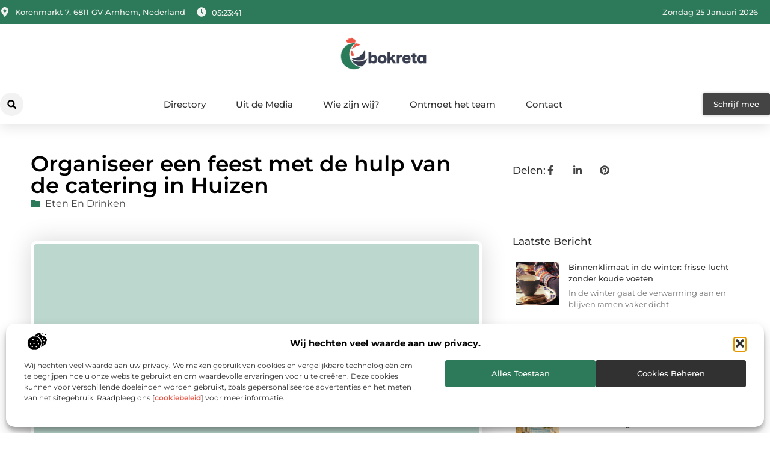

--- FILE ---
content_type: text/html; charset=UTF-8
request_url: https://www.bokreta.nl/organiseer-een-feest-met-de-hulp-van-de-catering-in-huizen/
body_size: 33300
content:
<!doctype html>
<html lang="nl-NL" prefix="og: https://ogp.me/ns#">
<head>
	<meta charset="UTF-8">
	<meta name="viewport" content="width=device-width, initial-scale=1">
	<link rel="profile" href="https://gmpg.org/xfn/11">
		<style>img:is([sizes="auto" i], [sizes^="auto," i]) { contain-intrinsic-size: 3000px 1500px }</style>
	
<!-- Search Engine Optimization door Rank Math - https://rankmath.com/ -->
<title>Organiseer een feest met de hulp van de catering in Huizen &bull; Bokreta</title>
<meta name="description" content="Het organiseren van een event is niet compleet wanneer er geen lekker eten aanwezig is. Het organiseren van een event is iets waar het hart van de lekkere"/>
<meta name="robots" content="follow, index, max-snippet:-1, max-video-preview:-1, max-image-preview:large"/>
<link rel="canonical" href="https://www.bokreta.nl/organiseer-een-feest-met-de-hulp-van-de-catering-in-huizen/" />
<meta property="og:locale" content="nl_NL" />
<meta property="og:type" content="article" />
<meta property="og:title" content="Organiseer een feest met de hulp van de catering in Huizen &bull; Bokreta" />
<meta property="og:description" content="Het organiseren van een event is niet compleet wanneer er geen lekker eten aanwezig is. Het organiseren van een event is iets waar het hart van de lekkere" />
<meta property="og:url" content="https://www.bokreta.nl/organiseer-een-feest-met-de-hulp-van-de-catering-in-huizen/" />
<meta property="og:site_name" content="Bokreta" />
<meta property="article:section" content="Eten en drinken" />
<meta property="og:image" content="https://www.bokreta.nl/wp-content/uploads/2021/08/2.bokreta.nl-Main-512x512-px2.jpg" />
<meta property="og:image:secure_url" content="https://www.bokreta.nl/wp-content/uploads/2021/08/2.bokreta.nl-Main-512x512-px2.jpg" />
<meta property="og:image:width" content="512" />
<meta property="og:image:height" content="512" />
<meta property="og:image:alt" content="Organiseer een feest met de hulp van de catering in Huizen" />
<meta property="og:image:type" content="image/jpeg" />
<meta property="article:published_time" content="2020-12-03T10:20:53+00:00" />
<meta name="twitter:card" content="summary_large_image" />
<meta name="twitter:title" content="Organiseer een feest met de hulp van de catering in Huizen &bull; Bokreta" />
<meta name="twitter:description" content="Het organiseren van een event is niet compleet wanneer er geen lekker eten aanwezig is. Het organiseren van een event is iets waar het hart van de lekkere" />
<meta name="twitter:image" content="https://www.bokreta.nl/wp-content/uploads/2021/08/2.bokreta.nl-Main-512x512-px2.jpg" />
<script type="application/ld+json" class="rank-math-schema">{"@context":"https://schema.org","@graph":[{"@type":"Organization","@id":"https://www.bokreta.nl/#organization","name":"bokreta","url":"https://www.bokreta.nl","logo":{"@type":"ImageObject","@id":"https://www.bokreta.nl/#logo","url":"https://www.bokreta.nl/wp-content/uploads/2021/08/cropped-1.bokreta.nl-Logo-355x159px.png","contentUrl":"https://www.bokreta.nl/wp-content/uploads/2021/08/cropped-1.bokreta.nl-Logo-355x159px.png","caption":"Bokreta","inLanguage":"nl-NL","width":"355","height":"159"}},{"@type":"WebSite","@id":"https://www.bokreta.nl/#website","url":"https://www.bokreta.nl","name":"Bokreta","alternateName":"bokreta.nl","publisher":{"@id":"https://www.bokreta.nl/#organization"},"inLanguage":"nl-NL"},{"@type":"ImageObject","@id":"https://www.bokreta.nl/wp-content/uploads/2021/08/2.bokreta.nl-Main-512x512-px2.jpg","url":"https://www.bokreta.nl/wp-content/uploads/2021/08/2.bokreta.nl-Main-512x512-px2.jpg","width":"512","height":"512","inLanguage":"nl-NL"},{"@type":"BreadcrumbList","@id":"https://www.bokreta.nl/organiseer-een-feest-met-de-hulp-van-de-catering-in-huizen/#breadcrumb","itemListElement":[{"@type":"ListItem","position":"1","item":{"@id":"https://www.bokreta.nl/","name":"Home"}},{"@type":"ListItem","position":"2","item":{"@id":"https://www.bokreta.nl/organiseer-een-feest-met-de-hulp-van-de-catering-in-huizen/","name":"Organiseer een feest met de hulp van de catering in Huizen"}}]},{"@type":"WebPage","@id":"https://www.bokreta.nl/organiseer-een-feest-met-de-hulp-van-de-catering-in-huizen/#webpage","url":"https://www.bokreta.nl/organiseer-een-feest-met-de-hulp-van-de-catering-in-huizen/","name":"Organiseer een feest met de hulp van de catering in Huizen &bull; Bokreta","datePublished":"2020-12-03T10:20:53+00:00","dateModified":"2020-12-03T10:20:53+00:00","isPartOf":{"@id":"https://www.bokreta.nl/#website"},"primaryImageOfPage":{"@id":"https://www.bokreta.nl/wp-content/uploads/2021/08/2.bokreta.nl-Main-512x512-px2.jpg"},"inLanguage":"nl-NL","breadcrumb":{"@id":"https://www.bokreta.nl/organiseer-een-feest-met-de-hulp-van-de-catering-in-huizen/#breadcrumb"}},{"@type":"Person","@id":"https://www.bokreta.nl/organiseer-een-feest-met-de-hulp-van-de-catering-in-huizen/#author","image":{"@type":"ImageObject","@id":"https://secure.gravatar.com/avatar/?s=96&amp;d=mm&amp;r=g","url":"https://secure.gravatar.com/avatar/?s=96&amp;d=mm&amp;r=g","inLanguage":"nl-NL"},"worksFor":{"@id":"https://www.bokreta.nl/#organization"}},{"@type":"BlogPosting","headline":"Organiseer een feest met de hulp van de catering in Huizen &bull; Bokreta","datePublished":"2020-12-03T10:20:53+00:00","dateModified":"2020-12-03T10:20:53+00:00","author":{"@id":"https://www.bokreta.nl/organiseer-een-feest-met-de-hulp-van-de-catering-in-huizen/#author"},"publisher":{"@id":"https://www.bokreta.nl/#organization"},"description":"Het organiseren van een event is niet compleet wanneer er geen lekker eten aanwezig is. Het organiseren van een event is iets waar het hart van de lekkere","name":"Organiseer een feest met de hulp van de catering in Huizen &bull; Bokreta","@id":"https://www.bokreta.nl/organiseer-een-feest-met-de-hulp-van-de-catering-in-huizen/#richSnippet","isPartOf":{"@id":"https://www.bokreta.nl/organiseer-een-feest-met-de-hulp-van-de-catering-in-huizen/#webpage"},"image":{"@id":"https://www.bokreta.nl/wp-content/uploads/2021/08/2.bokreta.nl-Main-512x512-px2.jpg"},"inLanguage":"nl-NL","mainEntityOfPage":{"@id":"https://www.bokreta.nl/organiseer-een-feest-met-de-hulp-van-de-catering-in-huizen/#webpage"}}]}</script>
<!-- /Rank Math WordPress SEO plugin -->

<link rel="alternate" type="application/rss+xml" title="Bokreta &raquo; feed" href="https://www.bokreta.nl/feed/" />
<link rel="alternate" type="application/rss+xml" title="Bokreta &raquo; reacties feed" href="https://www.bokreta.nl/comments/feed/" />
<script>
window._wpemojiSettings = {"baseUrl":"https:\/\/s.w.org\/images\/core\/emoji\/16.0.1\/72x72\/","ext":".png","svgUrl":"https:\/\/s.w.org\/images\/core\/emoji\/16.0.1\/svg\/","svgExt":".svg","source":{"concatemoji":"https:\/\/www.bokreta.nl\/wp-includes\/js\/wp-emoji-release.min.js?ver=6.8.3"}};
/*! This file is auto-generated */
!function(s,n){var o,i,e;function c(e){try{var t={supportTests:e,timestamp:(new Date).valueOf()};sessionStorage.setItem(o,JSON.stringify(t))}catch(e){}}function p(e,t,n){e.clearRect(0,0,e.canvas.width,e.canvas.height),e.fillText(t,0,0);var t=new Uint32Array(e.getImageData(0,0,e.canvas.width,e.canvas.height).data),a=(e.clearRect(0,0,e.canvas.width,e.canvas.height),e.fillText(n,0,0),new Uint32Array(e.getImageData(0,0,e.canvas.width,e.canvas.height).data));return t.every(function(e,t){return e===a[t]})}function u(e,t){e.clearRect(0,0,e.canvas.width,e.canvas.height),e.fillText(t,0,0);for(var n=e.getImageData(16,16,1,1),a=0;a<n.data.length;a++)if(0!==n.data[a])return!1;return!0}function f(e,t,n,a){switch(t){case"flag":return n(e,"\ud83c\udff3\ufe0f\u200d\u26a7\ufe0f","\ud83c\udff3\ufe0f\u200b\u26a7\ufe0f")?!1:!n(e,"\ud83c\udde8\ud83c\uddf6","\ud83c\udde8\u200b\ud83c\uddf6")&&!n(e,"\ud83c\udff4\udb40\udc67\udb40\udc62\udb40\udc65\udb40\udc6e\udb40\udc67\udb40\udc7f","\ud83c\udff4\u200b\udb40\udc67\u200b\udb40\udc62\u200b\udb40\udc65\u200b\udb40\udc6e\u200b\udb40\udc67\u200b\udb40\udc7f");case"emoji":return!a(e,"\ud83e\udedf")}return!1}function g(e,t,n,a){var r="undefined"!=typeof WorkerGlobalScope&&self instanceof WorkerGlobalScope?new OffscreenCanvas(300,150):s.createElement("canvas"),o=r.getContext("2d",{willReadFrequently:!0}),i=(o.textBaseline="top",o.font="600 32px Arial",{});return e.forEach(function(e){i[e]=t(o,e,n,a)}),i}function t(e){var t=s.createElement("script");t.src=e,t.defer=!0,s.head.appendChild(t)}"undefined"!=typeof Promise&&(o="wpEmojiSettingsSupports",i=["flag","emoji"],n.supports={everything:!0,everythingExceptFlag:!0},e=new Promise(function(e){s.addEventListener("DOMContentLoaded",e,{once:!0})}),new Promise(function(t){var n=function(){try{var e=JSON.parse(sessionStorage.getItem(o));if("object"==typeof e&&"number"==typeof e.timestamp&&(new Date).valueOf()<e.timestamp+604800&&"object"==typeof e.supportTests)return e.supportTests}catch(e){}return null}();if(!n){if("undefined"!=typeof Worker&&"undefined"!=typeof OffscreenCanvas&&"undefined"!=typeof URL&&URL.createObjectURL&&"undefined"!=typeof Blob)try{var e="postMessage("+g.toString()+"("+[JSON.stringify(i),f.toString(),p.toString(),u.toString()].join(",")+"));",a=new Blob([e],{type:"text/javascript"}),r=new Worker(URL.createObjectURL(a),{name:"wpTestEmojiSupports"});return void(r.onmessage=function(e){c(n=e.data),r.terminate(),t(n)})}catch(e){}c(n=g(i,f,p,u))}t(n)}).then(function(e){for(var t in e)n.supports[t]=e[t],n.supports.everything=n.supports.everything&&n.supports[t],"flag"!==t&&(n.supports.everythingExceptFlag=n.supports.everythingExceptFlag&&n.supports[t]);n.supports.everythingExceptFlag=n.supports.everythingExceptFlag&&!n.supports.flag,n.DOMReady=!1,n.readyCallback=function(){n.DOMReady=!0}}).then(function(){return e}).then(function(){var e;n.supports.everything||(n.readyCallback(),(e=n.source||{}).concatemoji?t(e.concatemoji):e.wpemoji&&e.twemoji&&(t(e.twemoji),t(e.wpemoji)))}))}((window,document),window._wpemojiSettings);
</script>
<link rel='stylesheet' id='colorboxstyle-css' href='https://www.bokreta.nl/wp-content/plugins/link-library/colorbox/colorbox.css?ver=6.8.3' media='all' />
<style id='wp-emoji-styles-inline-css'>

	img.wp-smiley, img.emoji {
		display: inline !important;
		border: none !important;
		box-shadow: none !important;
		height: 1em !important;
		width: 1em !important;
		margin: 0 0.07em !important;
		vertical-align: -0.1em !important;
		background: none !important;
		padding: 0 !important;
	}
</style>
<link rel='stylesheet' id='wp-block-library-css' href='https://www.bokreta.nl/wp-includes/css/dist/block-library/style.min.css?ver=6.8.3' media='all' />
<style id='global-styles-inline-css'>
:root{--wp--preset--aspect-ratio--square: 1;--wp--preset--aspect-ratio--4-3: 4/3;--wp--preset--aspect-ratio--3-4: 3/4;--wp--preset--aspect-ratio--3-2: 3/2;--wp--preset--aspect-ratio--2-3: 2/3;--wp--preset--aspect-ratio--16-9: 16/9;--wp--preset--aspect-ratio--9-16: 9/16;--wp--preset--color--black: #000000;--wp--preset--color--cyan-bluish-gray: #abb8c3;--wp--preset--color--white: #ffffff;--wp--preset--color--pale-pink: #f78da7;--wp--preset--color--vivid-red: #cf2e2e;--wp--preset--color--luminous-vivid-orange: #ff6900;--wp--preset--color--luminous-vivid-amber: #fcb900;--wp--preset--color--light-green-cyan: #7bdcb5;--wp--preset--color--vivid-green-cyan: #00d084;--wp--preset--color--pale-cyan-blue: #8ed1fc;--wp--preset--color--vivid-cyan-blue: #0693e3;--wp--preset--color--vivid-purple: #9b51e0;--wp--preset--gradient--vivid-cyan-blue-to-vivid-purple: linear-gradient(135deg,rgba(6,147,227,1) 0%,rgb(155,81,224) 100%);--wp--preset--gradient--light-green-cyan-to-vivid-green-cyan: linear-gradient(135deg,rgb(122,220,180) 0%,rgb(0,208,130) 100%);--wp--preset--gradient--luminous-vivid-amber-to-luminous-vivid-orange: linear-gradient(135deg,rgba(252,185,0,1) 0%,rgba(255,105,0,1) 100%);--wp--preset--gradient--luminous-vivid-orange-to-vivid-red: linear-gradient(135deg,rgba(255,105,0,1) 0%,rgb(207,46,46) 100%);--wp--preset--gradient--very-light-gray-to-cyan-bluish-gray: linear-gradient(135deg,rgb(238,238,238) 0%,rgb(169,184,195) 100%);--wp--preset--gradient--cool-to-warm-spectrum: linear-gradient(135deg,rgb(74,234,220) 0%,rgb(151,120,209) 20%,rgb(207,42,186) 40%,rgb(238,44,130) 60%,rgb(251,105,98) 80%,rgb(254,248,76) 100%);--wp--preset--gradient--blush-light-purple: linear-gradient(135deg,rgb(255,206,236) 0%,rgb(152,150,240) 100%);--wp--preset--gradient--blush-bordeaux: linear-gradient(135deg,rgb(254,205,165) 0%,rgb(254,45,45) 50%,rgb(107,0,62) 100%);--wp--preset--gradient--luminous-dusk: linear-gradient(135deg,rgb(255,203,112) 0%,rgb(199,81,192) 50%,rgb(65,88,208) 100%);--wp--preset--gradient--pale-ocean: linear-gradient(135deg,rgb(255,245,203) 0%,rgb(182,227,212) 50%,rgb(51,167,181) 100%);--wp--preset--gradient--electric-grass: linear-gradient(135deg,rgb(202,248,128) 0%,rgb(113,206,126) 100%);--wp--preset--gradient--midnight: linear-gradient(135deg,rgb(2,3,129) 0%,rgb(40,116,252) 100%);--wp--preset--font-size--small: 13px;--wp--preset--font-size--medium: 20px;--wp--preset--font-size--large: 36px;--wp--preset--font-size--x-large: 42px;--wp--preset--spacing--20: 0.44rem;--wp--preset--spacing--30: 0.67rem;--wp--preset--spacing--40: 1rem;--wp--preset--spacing--50: 1.5rem;--wp--preset--spacing--60: 2.25rem;--wp--preset--spacing--70: 3.38rem;--wp--preset--spacing--80: 5.06rem;--wp--preset--shadow--natural: 6px 6px 9px rgba(0, 0, 0, 0.2);--wp--preset--shadow--deep: 12px 12px 50px rgba(0, 0, 0, 0.4);--wp--preset--shadow--sharp: 6px 6px 0px rgba(0, 0, 0, 0.2);--wp--preset--shadow--outlined: 6px 6px 0px -3px rgba(255, 255, 255, 1), 6px 6px rgba(0, 0, 0, 1);--wp--preset--shadow--crisp: 6px 6px 0px rgba(0, 0, 0, 1);}:root { --wp--style--global--content-size: 800px;--wp--style--global--wide-size: 1200px; }:where(body) { margin: 0; }.wp-site-blocks > .alignleft { float: left; margin-right: 2em; }.wp-site-blocks > .alignright { float: right; margin-left: 2em; }.wp-site-blocks > .aligncenter { justify-content: center; margin-left: auto; margin-right: auto; }:where(.wp-site-blocks) > * { margin-block-start: 24px; margin-block-end: 0; }:where(.wp-site-blocks) > :first-child { margin-block-start: 0; }:where(.wp-site-blocks) > :last-child { margin-block-end: 0; }:root { --wp--style--block-gap: 24px; }:root :where(.is-layout-flow) > :first-child{margin-block-start: 0;}:root :where(.is-layout-flow) > :last-child{margin-block-end: 0;}:root :where(.is-layout-flow) > *{margin-block-start: 24px;margin-block-end: 0;}:root :where(.is-layout-constrained) > :first-child{margin-block-start: 0;}:root :where(.is-layout-constrained) > :last-child{margin-block-end: 0;}:root :where(.is-layout-constrained) > *{margin-block-start: 24px;margin-block-end: 0;}:root :where(.is-layout-flex){gap: 24px;}:root :where(.is-layout-grid){gap: 24px;}.is-layout-flow > .alignleft{float: left;margin-inline-start: 0;margin-inline-end: 2em;}.is-layout-flow > .alignright{float: right;margin-inline-start: 2em;margin-inline-end: 0;}.is-layout-flow > .aligncenter{margin-left: auto !important;margin-right: auto !important;}.is-layout-constrained > .alignleft{float: left;margin-inline-start: 0;margin-inline-end: 2em;}.is-layout-constrained > .alignright{float: right;margin-inline-start: 2em;margin-inline-end: 0;}.is-layout-constrained > .aligncenter{margin-left: auto !important;margin-right: auto !important;}.is-layout-constrained > :where(:not(.alignleft):not(.alignright):not(.alignfull)){max-width: var(--wp--style--global--content-size);margin-left: auto !important;margin-right: auto !important;}.is-layout-constrained > .alignwide{max-width: var(--wp--style--global--wide-size);}body .is-layout-flex{display: flex;}.is-layout-flex{flex-wrap: wrap;align-items: center;}.is-layout-flex > :is(*, div){margin: 0;}body .is-layout-grid{display: grid;}.is-layout-grid > :is(*, div){margin: 0;}body{padding-top: 0px;padding-right: 0px;padding-bottom: 0px;padding-left: 0px;}a:where(:not(.wp-element-button)){text-decoration: underline;}:root :where(.wp-element-button, .wp-block-button__link){background-color: #32373c;border-width: 0;color: #fff;font-family: inherit;font-size: inherit;line-height: inherit;padding: calc(0.667em + 2px) calc(1.333em + 2px);text-decoration: none;}.has-black-color{color: var(--wp--preset--color--black) !important;}.has-cyan-bluish-gray-color{color: var(--wp--preset--color--cyan-bluish-gray) !important;}.has-white-color{color: var(--wp--preset--color--white) !important;}.has-pale-pink-color{color: var(--wp--preset--color--pale-pink) !important;}.has-vivid-red-color{color: var(--wp--preset--color--vivid-red) !important;}.has-luminous-vivid-orange-color{color: var(--wp--preset--color--luminous-vivid-orange) !important;}.has-luminous-vivid-amber-color{color: var(--wp--preset--color--luminous-vivid-amber) !important;}.has-light-green-cyan-color{color: var(--wp--preset--color--light-green-cyan) !important;}.has-vivid-green-cyan-color{color: var(--wp--preset--color--vivid-green-cyan) !important;}.has-pale-cyan-blue-color{color: var(--wp--preset--color--pale-cyan-blue) !important;}.has-vivid-cyan-blue-color{color: var(--wp--preset--color--vivid-cyan-blue) !important;}.has-vivid-purple-color{color: var(--wp--preset--color--vivid-purple) !important;}.has-black-background-color{background-color: var(--wp--preset--color--black) !important;}.has-cyan-bluish-gray-background-color{background-color: var(--wp--preset--color--cyan-bluish-gray) !important;}.has-white-background-color{background-color: var(--wp--preset--color--white) !important;}.has-pale-pink-background-color{background-color: var(--wp--preset--color--pale-pink) !important;}.has-vivid-red-background-color{background-color: var(--wp--preset--color--vivid-red) !important;}.has-luminous-vivid-orange-background-color{background-color: var(--wp--preset--color--luminous-vivid-orange) !important;}.has-luminous-vivid-amber-background-color{background-color: var(--wp--preset--color--luminous-vivid-amber) !important;}.has-light-green-cyan-background-color{background-color: var(--wp--preset--color--light-green-cyan) !important;}.has-vivid-green-cyan-background-color{background-color: var(--wp--preset--color--vivid-green-cyan) !important;}.has-pale-cyan-blue-background-color{background-color: var(--wp--preset--color--pale-cyan-blue) !important;}.has-vivid-cyan-blue-background-color{background-color: var(--wp--preset--color--vivid-cyan-blue) !important;}.has-vivid-purple-background-color{background-color: var(--wp--preset--color--vivid-purple) !important;}.has-black-border-color{border-color: var(--wp--preset--color--black) !important;}.has-cyan-bluish-gray-border-color{border-color: var(--wp--preset--color--cyan-bluish-gray) !important;}.has-white-border-color{border-color: var(--wp--preset--color--white) !important;}.has-pale-pink-border-color{border-color: var(--wp--preset--color--pale-pink) !important;}.has-vivid-red-border-color{border-color: var(--wp--preset--color--vivid-red) !important;}.has-luminous-vivid-orange-border-color{border-color: var(--wp--preset--color--luminous-vivid-orange) !important;}.has-luminous-vivid-amber-border-color{border-color: var(--wp--preset--color--luminous-vivid-amber) !important;}.has-light-green-cyan-border-color{border-color: var(--wp--preset--color--light-green-cyan) !important;}.has-vivid-green-cyan-border-color{border-color: var(--wp--preset--color--vivid-green-cyan) !important;}.has-pale-cyan-blue-border-color{border-color: var(--wp--preset--color--pale-cyan-blue) !important;}.has-vivid-cyan-blue-border-color{border-color: var(--wp--preset--color--vivid-cyan-blue) !important;}.has-vivid-purple-border-color{border-color: var(--wp--preset--color--vivid-purple) !important;}.has-vivid-cyan-blue-to-vivid-purple-gradient-background{background: var(--wp--preset--gradient--vivid-cyan-blue-to-vivid-purple) !important;}.has-light-green-cyan-to-vivid-green-cyan-gradient-background{background: var(--wp--preset--gradient--light-green-cyan-to-vivid-green-cyan) !important;}.has-luminous-vivid-amber-to-luminous-vivid-orange-gradient-background{background: var(--wp--preset--gradient--luminous-vivid-amber-to-luminous-vivid-orange) !important;}.has-luminous-vivid-orange-to-vivid-red-gradient-background{background: var(--wp--preset--gradient--luminous-vivid-orange-to-vivid-red) !important;}.has-very-light-gray-to-cyan-bluish-gray-gradient-background{background: var(--wp--preset--gradient--very-light-gray-to-cyan-bluish-gray) !important;}.has-cool-to-warm-spectrum-gradient-background{background: var(--wp--preset--gradient--cool-to-warm-spectrum) !important;}.has-blush-light-purple-gradient-background{background: var(--wp--preset--gradient--blush-light-purple) !important;}.has-blush-bordeaux-gradient-background{background: var(--wp--preset--gradient--blush-bordeaux) !important;}.has-luminous-dusk-gradient-background{background: var(--wp--preset--gradient--luminous-dusk) !important;}.has-pale-ocean-gradient-background{background: var(--wp--preset--gradient--pale-ocean) !important;}.has-electric-grass-gradient-background{background: var(--wp--preset--gradient--electric-grass) !important;}.has-midnight-gradient-background{background: var(--wp--preset--gradient--midnight) !important;}.has-small-font-size{font-size: var(--wp--preset--font-size--small) !important;}.has-medium-font-size{font-size: var(--wp--preset--font-size--medium) !important;}.has-large-font-size{font-size: var(--wp--preset--font-size--large) !important;}.has-x-large-font-size{font-size: var(--wp--preset--font-size--x-large) !important;}
:root :where(.wp-block-pullquote){font-size: 1.5em;line-height: 1.6;}
</style>
<link rel='stylesheet' id='thumbs_rating_styles-css' href='https://www.bokreta.nl/wp-content/plugins/link-library/upvote-downvote/css/style.css?ver=1.0.0' media='all' />
<link rel='stylesheet' id='scriptlesssocialsharing-css' href='https://www.bokreta.nl/wp-content/plugins/scriptless-social-sharing/includes/css/scriptlesssocialsharing-style.css?ver=3.3.1' media='all' />
<style id='scriptlesssocialsharing-inline-css'>
.scriptlesssocialsharing__buttons a.button { padding: 12px; flex: 1; }@media only screen and (max-width: 767px) { .scriptlesssocialsharing .sss-name { position: absolute; clip: rect(1px, 1px, 1px, 1px); height: 1px; width: 1px; border: 0; overflow: hidden; } }
</style>
<link rel='stylesheet' id='cmplz-general-css' href='https://www.bokreta.nl/wp-content/plugins/complianz-gdpr/assets/css/cookieblocker.min.css?ver=1765934790' media='all' />
<link rel='stylesheet' id='hello-elementor-css' href='https://www.bokreta.nl/wp-content/themes/hello-elementor/style.min.css?ver=3.4.0' media='all' />
<link rel='stylesheet' id='hello-elementor-theme-style-css' href='https://www.bokreta.nl/wp-content/themes/hello-elementor/theme.min.css?ver=3.4.0' media='all' />
<link rel='stylesheet' id='hello-elementor-header-footer-css' href='https://www.bokreta.nl/wp-content/themes/hello-elementor/header-footer.min.css?ver=3.4.0' media='all' />
<link rel='stylesheet' id='elementor-frontend-css' href='https://www.bokreta.nl/wp-content/plugins/elementor/assets/css/frontend.min.css?ver=3.28.4' media='all' />
<link rel='stylesheet' id='elementor-post-4868-css' href='https://www.bokreta.nl/wp-content/uploads/elementor/css/post-4868.css?ver=1768958475' media='all' />
<link rel='stylesheet' id='widget-icon-list-css' href='https://www.bokreta.nl/wp-content/plugins/elementor/assets/css/widget-icon-list.min.css?ver=3.28.4' media='all' />
<link rel='stylesheet' id='e-animation-grow-css' href='https://www.bokreta.nl/wp-content/plugins/elementor/assets/lib/animations/styles/e-animation-grow.min.css?ver=3.28.4' media='all' />
<link rel='stylesheet' id='widget-image-css' href='https://www.bokreta.nl/wp-content/plugins/elementor/assets/css/widget-image.min.css?ver=3.28.4' media='all' />
<link rel='stylesheet' id='widget-search-form-css' href='https://www.bokreta.nl/wp-content/plugins/elementor-pro/assets/css/widget-search-form.min.css?ver=3.28.3' media='all' />
<link rel='stylesheet' id='widget-nav-menu-css' href='https://www.bokreta.nl/wp-content/plugins/elementor-pro/assets/css/widget-nav-menu.min.css?ver=3.28.3' media='all' />
<link rel='stylesheet' id='e-animation-shrink-css' href='https://www.bokreta.nl/wp-content/plugins/elementor/assets/lib/animations/styles/e-animation-shrink.min.css?ver=3.28.4' media='all' />
<link rel='stylesheet' id='e-animation-fadeIn-css' href='https://www.bokreta.nl/wp-content/plugins/elementor/assets/lib/animations/styles/fadeIn.min.css?ver=3.28.4' media='all' />
<link rel='stylesheet' id='e-motion-fx-css' href='https://www.bokreta.nl/wp-content/plugins/elementor-pro/assets/css/modules/motion-fx.min.css?ver=3.28.3' media='all' />
<link rel='stylesheet' id='e-sticky-css' href='https://www.bokreta.nl/wp-content/plugins/elementor-pro/assets/css/modules/sticky.min.css?ver=3.28.3' media='all' />
<link rel='stylesheet' id='swiper-css' href='https://www.bokreta.nl/wp-content/plugins/elementor/assets/lib/swiper/v8/css/swiper.min.css?ver=8.4.5' media='all' />
<link rel='stylesheet' id='e-swiper-css' href='https://www.bokreta.nl/wp-content/plugins/elementor/assets/css/conditionals/e-swiper.min.css?ver=3.28.4' media='all' />
<link rel='stylesheet' id='widget-heading-css' href='https://www.bokreta.nl/wp-content/plugins/elementor/assets/css/widget-heading.min.css?ver=3.28.4' media='all' />
<link rel='stylesheet' id='widget-post-info-css' href='https://www.bokreta.nl/wp-content/plugins/elementor-pro/assets/css/widget-post-info.min.css?ver=3.28.3' media='all' />
<link rel='stylesheet' id='widget-table-of-contents-css' href='https://www.bokreta.nl/wp-content/plugins/elementor-pro/assets/css/widget-table-of-contents.min.css?ver=3.28.3' media='all' />
<link rel='stylesheet' id='widget-posts-css' href='https://www.bokreta.nl/wp-content/plugins/elementor-pro/assets/css/widget-posts.min.css?ver=3.28.3' media='all' />
<link rel='stylesheet' id='widget-icon-box-css' href='https://www.bokreta.nl/wp-content/plugins/elementor/assets/css/widget-icon-box.min.css?ver=3.28.4' media='all' />
<link rel='stylesheet' id='widget-post-navigation-css' href='https://www.bokreta.nl/wp-content/plugins/elementor-pro/assets/css/widget-post-navigation.min.css?ver=3.28.3' media='all' />
<link rel='stylesheet' id='widget-loop-common-css' href='https://www.bokreta.nl/wp-content/plugins/elementor-pro/assets/css/widget-loop-common.min.css?ver=3.28.3' media='all' />
<link rel='stylesheet' id='widget-loop-grid-css' href='https://www.bokreta.nl/wp-content/plugins/elementor-pro/assets/css/widget-loop-grid.min.css?ver=3.28.3' media='all' />
<link rel='stylesheet' id='elementor-post-4996-css' href='https://www.bokreta.nl/wp-content/uploads/elementor/css/post-4996.css?ver=1768958476' media='all' />
<link rel='stylesheet' id='elementor-post-4999-css' href='https://www.bokreta.nl/wp-content/uploads/elementor/css/post-4999.css?ver=1768958476' media='all' />
<link rel='stylesheet' id='elementor-post-5021-css' href='https://www.bokreta.nl/wp-content/uploads/elementor/css/post-5021.css?ver=1768958476' media='all' />
<link rel='stylesheet' id='elementor-gf-local-montserrat-css' href='https://www.bokreta.nl/wp-content/uploads/elementor/google-fonts/css/montserrat.css?ver=1742220783' media='all' />
<script src="https://www.bokreta.nl/wp-includes/js/jquery/jquery.min.js?ver=3.7.1" id="jquery-core-js"></script>
<script src="https://www.bokreta.nl/wp-includes/js/jquery/jquery-migrate.min.js?ver=3.4.1" id="jquery-migrate-js"></script>
<script src="https://www.bokreta.nl/wp-content/plugins/link-library/colorbox/jquery.colorbox-min.js?ver=1.3.9" id="colorbox-js"></script>
<script id="thumbs_rating_scripts-js-extra">
var thumbs_rating_ajax = {"ajax_url":"https:\/\/www.bokreta.nl\/wp-admin\/admin-ajax.php","nonce":"674158bb4e"};
</script>
<script src="https://www.bokreta.nl/wp-content/plugins/link-library/upvote-downvote/js/general.js?ver=4.0.1" id="thumbs_rating_scripts-js"></script>
<link rel="https://api.w.org/" href="https://www.bokreta.nl/wp-json/" /><link rel="alternate" title="JSON" type="application/json" href="https://www.bokreta.nl/wp-json/wp/v2/posts/699" /><link rel="EditURI" type="application/rsd+xml" title="RSD" href="https://www.bokreta.nl/xmlrpc.php?rsd" />
<meta name="generator" content="WordPress 6.8.3" />
<link rel='shortlink' href='https://www.bokreta.nl/?p=699' />
<link rel="alternate" title="oEmbed (JSON)" type="application/json+oembed" href="https://www.bokreta.nl/wp-json/oembed/1.0/embed?url=https%3A%2F%2Fwww.bokreta.nl%2Forganiseer-een-feest-met-de-hulp-van-de-catering-in-huizen%2F" />
<link rel="alternate" title="oEmbed (XML)" type="text/xml+oembed" href="https://www.bokreta.nl/wp-json/oembed/1.0/embed?url=https%3A%2F%2Fwww.bokreta.nl%2Forganiseer-een-feest-met-de-hulp-van-de-catering-in-huizen%2F&#038;format=xml" />
<script type="text/javascript">//<![CDATA[
  function external_links_in_new_windows_loop() {
    if (!document.links) {
      document.links = document.getElementsByTagName('a');
    }
    var change_link = false;
    var force = '';
    var ignore = '';

    for (var t=0; t<document.links.length; t++) {
      var all_links = document.links[t];
      change_link = false;
      
      if(document.links[t].hasAttribute('onClick') == false) {
        // forced if the address starts with http (or also https), but does not link to the current domain
        if(all_links.href.search(/^http/) != -1 && all_links.href.search('www.bokreta.nl') == -1 && all_links.href.search(/^#/) == -1) {
          // console.log('Changed ' + all_links.href);
          change_link = true;
        }
          
        if(force != '' && all_links.href.search(force) != -1) {
          // forced
          // console.log('force ' + all_links.href);
          change_link = true;
        }
        
        if(ignore != '' && all_links.href.search(ignore) != -1) {
          // console.log('ignore ' + all_links.href);
          // ignored
          change_link = false;
        }

        if(change_link == true) {
          // console.log('Changed ' + all_links.href);
          document.links[t].setAttribute('onClick', 'javascript:window.open(\'' + all_links.href.replace(/'/g, '') + '\', \'_blank\', \'noopener\'); return false;');
          document.links[t].removeAttribute('target');
        }
      }
    }
  }
  
  // Load
  function external_links_in_new_windows_load(func)
  {  
    var oldonload = window.onload;
    if (typeof window.onload != 'function'){
      window.onload = func;
    } else {
      window.onload = function(){
        oldonload();
        func();
      }
    }
  }

  external_links_in_new_windows_load(external_links_in_new_windows_loop);
  //]]></script>

			<style>.cmplz-hidden {
					display: none !important;
				}</style><meta name="generator" content="Elementor 3.28.4; features: e_font_icon_svg, additional_custom_breakpoints, e_local_google_fonts, e_element_cache; settings: css_print_method-external, google_font-enabled, font_display-swap">
			<style>
				.e-con.e-parent:nth-of-type(n+4):not(.e-lazyloaded):not(.e-no-lazyload),
				.e-con.e-parent:nth-of-type(n+4):not(.e-lazyloaded):not(.e-no-lazyload) * {
					background-image: none !important;
				}
				@media screen and (max-height: 1024px) {
					.e-con.e-parent:nth-of-type(n+3):not(.e-lazyloaded):not(.e-no-lazyload),
					.e-con.e-parent:nth-of-type(n+3):not(.e-lazyloaded):not(.e-no-lazyload) * {
						background-image: none !important;
					}
				}
				@media screen and (max-height: 640px) {
					.e-con.e-parent:nth-of-type(n+2):not(.e-lazyloaded):not(.e-no-lazyload),
					.e-con.e-parent:nth-of-type(n+2):not(.e-lazyloaded):not(.e-no-lazyload) * {
						background-image: none !important;
					}
				}
			</style>
			<link rel="icon" href="https://www.bokreta.nl/wp-content/uploads/2021/08/cropped-0.bokreta.nl-icon-150x150-px-32x32.png" sizes="32x32" />
<link rel="icon" href="https://www.bokreta.nl/wp-content/uploads/2021/08/cropped-0.bokreta.nl-icon-150x150-px-192x192.png" sizes="192x192" />
<link rel="apple-touch-icon" href="https://www.bokreta.nl/wp-content/uploads/2021/08/cropped-0.bokreta.nl-icon-150x150-px-180x180.png" />
<meta name="msapplication-TileImage" content="https://www.bokreta.nl/wp-content/uploads/2021/08/cropped-0.bokreta.nl-icon-150x150-px-270x270.png" />
</head>
<body data-rsssl=1 data-cmplz=1 class="wp-singular post-template-default single single-post postid-699 single-format-standard wp-custom-logo wp-embed-responsive wp-theme-hello-elementor hello-elementor-default elementor-default elementor-template-full-width elementor-kit-4868 elementor-page-5021">


<a class="skip-link screen-reader-text" href="#content">Ga naar de inhoud</a>

		<header data-elementor-type="header" data-elementor-id="4996" class="elementor elementor-4996 elementor-location-header" data-elementor-post-type="elementor_library">
			<header class="elementor-element elementor-element-7a71ac13 e-con-full top e-flex e-con e-parent" data-id="7a71ac13" data-element_type="container" data-settings="{&quot;sticky&quot;:&quot;top&quot;,&quot;background_background&quot;:&quot;classic&quot;,&quot;sticky_on&quot;:[&quot;desktop&quot;,&quot;tablet&quot;,&quot;mobile&quot;],&quot;sticky_offset&quot;:0,&quot;sticky_effects_offset&quot;:0,&quot;sticky_anchor_link_offset&quot;:0}">
		<div class="elementor-element elementor-element-22ab278a e-flex e-con-boxed e-con e-child" data-id="22ab278a" data-element_type="container" data-settings="{&quot;background_background&quot;:&quot;classic&quot;}">
					<div class="e-con-inner">
		<div class="elementor-element elementor-element-15b49dab e-con-full e-flex e-con e-child" data-id="15b49dab" data-element_type="container">
				<div class="elementor-element elementor-element-5dd2972b elementor-icon-list--layout-inline elementor-align-left elementor-mobile-align-center elementor-hidden-mobile elementor-list-item-link-full_width elementor-widget elementor-widget-icon-list" data-id="5dd2972b" data-element_type="widget" data-widget_type="icon-list.default">
				<div class="elementor-widget-container">
							<ul class="elementor-icon-list-items elementor-inline-items">
							<li class="elementor-icon-list-item elementor-inline-item">
											<span class="elementor-icon-list-icon">
							<svg aria-hidden="true" class="e-font-icon-svg e-fas-map-marker-alt" viewBox="0 0 384 512" xmlns="http://www.w3.org/2000/svg"><path d="M172.268 501.67C26.97 291.031 0 269.413 0 192 0 85.961 85.961 0 192 0s192 85.961 192 192c0 77.413-26.97 99.031-172.268 309.67-9.535 13.774-29.93 13.773-39.464 0zM192 272c44.183 0 80-35.817 80-80s-35.817-80-80-80-80 35.817-80 80 35.817 80 80 80z"></path></svg>						</span>
										<span class="elementor-icon-list-text">Korenmarkt 7, 6811 GV Arnhem, Nederland </span>
									</li>
								<li class="elementor-icon-list-item elementor-inline-item">
											<span class="elementor-icon-list-icon">
							<svg aria-hidden="true" class="e-font-icon-svg e-fas-clock" viewBox="0 0 512 512" xmlns="http://www.w3.org/2000/svg"><path d="M256,8C119,8,8,119,8,256S119,504,256,504,504,393,504,256,393,8,256,8Zm92.49,313h0l-20,25a16,16,0,0,1-22.49,2.5h0l-67-49.72a40,40,0,0,1-15-31.23V112a16,16,0,0,1,16-16h32a16,16,0,0,1,16,16V256l58,42.5A16,16,0,0,1,348.49,321Z"></path></svg>						</span>
										<span class="elementor-icon-list-text"></span>
									</li>
						</ul>
						</div>
				</div>
				<div class="elementor-element elementor-element-aff1ed7 elementor-widget__width-auto elementor-widget elementor-widget-html" data-id="aff1ed7" data-element_type="widget" data-widget_type="html.default">
				<div class="elementor-widget-container">
					<div class="clock">
    <p class="time" id="current-time">Laden...</p>
  </div>

  <script>
    function updateTime() {
      const options = { timeZone: 'Europe/Amsterdam', hour: '2-digit', minute: '2-digit', second: '2-digit' };
      const formatter = new Intl.DateTimeFormat('nl-NL', options);
      const time = formatter.format(new Date());
      document.getElementById('current-time').textContent = time;
    }

    // Update tijd elke seconde
    setInterval(updateTime, 1000);
    updateTime(); // Zorgt ervoor dat de tijd meteen wordt weergegeven bij laden
  </script>				</div>
				</div>
				</div>
				<div class="elementor-element elementor-element-30e6442e elementor-widget__width-auto elementor-widget-mobile__width-auto elementor-widget elementor-widget-html" data-id="30e6442e" data-element_type="widget" data-widget_type="html.default">
				<div class="elementor-widget-container">
					<div id="current_date">
        <script>
            const options = {
                weekday: 'long',
                year: 'numeric',
                month: 'long',
                day: 'numeric'
            };
            document.getElementById("current_date").innerHTML = new Date().toLocaleDateString('nl-NL', options);
        </script>
</div>
				</div>
				</div>
					</div>
				</div>
		<div class="elementor-element elementor-element-407262bf e-flex e-con-boxed e-con e-child" data-id="407262bf" data-element_type="container" data-settings="{&quot;background_background&quot;:&quot;classic&quot;}">
					<div class="e-con-inner">
				<div class="elementor-element elementor-element-26da7b5e elementor-widget__width-initial elementor-widget elementor-widget-theme-site-logo elementor-widget-image" data-id="26da7b5e" data-element_type="widget" data-widget_type="theme-site-logo.default">
				<div class="elementor-widget-container">
											<a href="https://www.bokreta.nl">
			<img fetchpriority="high" width="355" height="159" src="https://www.bokreta.nl/wp-content/uploads/2021/08/cropped-1.bokreta.nl-Logo-355x159px.png" class="elementor-animation-grow attachment-full size-full wp-image-891" alt="" srcset="https://www.bokreta.nl/wp-content/uploads/2021/08/cropped-1.bokreta.nl-Logo-355x159px.png 355w, https://www.bokreta.nl/wp-content/uploads/2021/08/cropped-1.bokreta.nl-Logo-355x159px-300x134.png 300w" sizes="(max-width: 355px) 100vw, 355px" />				</a>
											</div>
				</div>
					</div>
				</div>
		<div class="elementor-element elementor-element-47c439ee e-flex e-con-boxed e-con e-child" data-id="47c439ee" data-element_type="container" data-settings="{&quot;background_background&quot;:&quot;classic&quot;,&quot;animation&quot;:&quot;none&quot;,&quot;animation_delay&quot;:200}">
					<div class="e-con-inner">
				<div class="elementor-element elementor-element-22aaa4e1 elementor-view-stacked elementor-shape-rounded elementor-hidden-desktop elementor-widget elementor-widget-icon" data-id="22aaa4e1" data-element_type="widget" data-widget_type="icon.default">
				<div class="elementor-widget-container">
							<div class="elementor-icon-wrapper">
			<a class="elementor-icon" href="/schrijf-mee/">
			<svg aria-hidden="true" class="e-font-icon-svg e-fas-edit" viewBox="0 0 576 512" xmlns="http://www.w3.org/2000/svg"><path d="M402.6 83.2l90.2 90.2c3.8 3.8 3.8 10 0 13.8L274.4 405.6l-92.8 10.3c-12.4 1.4-22.9-9.1-21.5-21.5l10.3-92.8L388.8 83.2c3.8-3.8 10-3.8 13.8 0zm162-22.9l-48.8-48.8c-15.2-15.2-39.9-15.2-55.2 0l-35.4 35.4c-3.8 3.8-3.8 10 0 13.8l90.2 90.2c3.8 3.8 10 3.8 13.8 0l35.4-35.4c15.2-15.3 15.2-40 0-55.2zM384 346.2V448H64V128h229.8c3.2 0 6.2-1.3 8.5-3.5l40-40c7.6-7.6 2.2-20.5-8.5-20.5H48C21.5 64 0 85.5 0 112v352c0 26.5 21.5 48 48 48h352c26.5 0 48-21.5 48-48V306.2c0-10.7-12.9-16-20.5-8.5l-40 40c-2.2 2.3-3.5 5.3-3.5 8.5z"></path></svg>			</a>
		</div>
						</div>
				</div>
				<div class="elementor-element elementor-element-1a4c78e0 elementor-search-form--skin-full_screen elementor-widget__width-auto elementor-widget elementor-widget-search-form" data-id="1a4c78e0" data-element_type="widget" data-settings="{&quot;skin&quot;:&quot;full_screen&quot;}" data-widget_type="search-form.default">
				<div class="elementor-widget-container">
							<search role="search">
			<form class="elementor-search-form" action="https://www.bokreta.nl" method="get">
												<div class="elementor-search-form__toggle" role="button" tabindex="0" aria-label="Zoeken">
					<div class="e-font-icon-svg-container"><svg aria-hidden="true" class="e-font-icon-svg e-fas-search" viewBox="0 0 512 512" xmlns="http://www.w3.org/2000/svg"><path d="M505 442.7L405.3 343c-4.5-4.5-10.6-7-17-7H372c27.6-35.3 44-79.7 44-128C416 93.1 322.9 0 208 0S0 93.1 0 208s93.1 208 208 208c48.3 0 92.7-16.4 128-44v16.3c0 6.4 2.5 12.5 7 17l99.7 99.7c9.4 9.4 24.6 9.4 33.9 0l28.3-28.3c9.4-9.4 9.4-24.6.1-34zM208 336c-70.7 0-128-57.2-128-128 0-70.7 57.2-128 128-128 70.7 0 128 57.2 128 128 0 70.7-57.2 128-128 128z"></path></svg></div>				</div>
								<div class="elementor-search-form__container">
					<label class="elementor-screen-only" for="elementor-search-form-1a4c78e0">Zoeken</label>

					
					<input id="elementor-search-form-1a4c78e0" placeholder="" class="elementor-search-form__input" type="search" name="s" value="">
					
					
										<div class="dialog-lightbox-close-button dialog-close-button" role="button" tabindex="0" aria-label="Sluit dit zoekvak.">
						<svg aria-hidden="true" class="e-font-icon-svg e-eicon-close" viewBox="0 0 1000 1000" xmlns="http://www.w3.org/2000/svg"><path d="M742 167L500 408 258 167C246 154 233 150 217 150 196 150 179 158 167 167 154 179 150 196 150 212 150 229 154 242 171 254L408 500 167 742C138 771 138 800 167 829 196 858 225 858 254 829L496 587 738 829C750 842 767 846 783 846 800 846 817 842 829 829 842 817 846 804 846 783 846 767 842 750 829 737L588 500 833 258C863 229 863 200 833 171 804 137 775 137 742 167Z"></path></svg>					</div>
									</div>
			</form>
		</search>
						</div>
				</div>
				<div class="elementor-element elementor-element-bd528c0 elementor-nav-menu--stretch elementor-nav-menu__text-align-center elementor-nav-menu--dropdown-mobile elementor-widget-tablet__width-initial elementor-widget-mobile__width-initial elementor-nav-menu--toggle elementor-nav-menu--burger elementor-widget elementor-widget-nav-menu" data-id="bd528c0" data-element_type="widget" data-settings="{&quot;full_width&quot;:&quot;stretch&quot;,&quot;layout&quot;:&quot;horizontal&quot;,&quot;submenu_icon&quot;:{&quot;value&quot;:&quot;&lt;svg class=\&quot;e-font-icon-svg e-fas-caret-down\&quot; viewBox=\&quot;0 0 320 512\&quot; xmlns=\&quot;http:\/\/www.w3.org\/2000\/svg\&quot;&gt;&lt;path d=\&quot;M31.3 192h257.3c17.8 0 26.7 21.5 14.1 34.1L174.1 354.8c-7.8 7.8-20.5 7.8-28.3 0L17.2 226.1C4.6 213.5 13.5 192 31.3 192z\&quot;&gt;&lt;\/path&gt;&lt;\/svg&gt;&quot;,&quot;library&quot;:&quot;fa-solid&quot;},&quot;toggle&quot;:&quot;burger&quot;}" data-widget_type="nav-menu.default">
				<div class="elementor-widget-container">
								<nav aria-label="Menu" class="elementor-nav-menu--main elementor-nav-menu__container elementor-nav-menu--layout-horizontal e--pointer-text e--animation-float">
				<ul id="menu-1-bd528c0" class="elementor-nav-menu"><li class="menu-item menu-item-type-post_type menu-item-object-page menu-item-5006"><a href="https://www.bokreta.nl/directory/" class="elementor-item">Directory</a></li>
<li class="menu-item menu-item-type-custom menu-item-object-custom menu-item-5010"><a href="/category/media/" class="elementor-item">Uit de Media</a></li>
<li class="menu-item menu-item-type-post_type menu-item-object-page menu-item-5293"><a href="https://www.bokreta.nl/over-ons/" class="elementor-item">Wie zijn wij?</a></li>
<li class="menu-item menu-item-type-post_type menu-item-object-page menu-item-5007"><a href="https://www.bokreta.nl/ons-team/" class="elementor-item">Ontmoet het team</a></li>
<li class="menu-item menu-item-type-post_type menu-item-object-page menu-item-5009"><a href="https://www.bokreta.nl/contact/" class="elementor-item">Contact</a></li>
</ul>			</nav>
					<div class="elementor-menu-toggle" role="button" tabindex="0" aria-label="Menu toggle" aria-expanded="false">
			<svg aria-hidden="true" role="presentation" class="elementor-menu-toggle__icon--open e-font-icon-svg e-eicon-menu-bar" viewBox="0 0 1000 1000" xmlns="http://www.w3.org/2000/svg"><path d="M104 333H896C929 333 958 304 958 271S929 208 896 208H104C71 208 42 237 42 271S71 333 104 333ZM104 583H896C929 583 958 554 958 521S929 458 896 458H104C71 458 42 487 42 521S71 583 104 583ZM104 833H896C929 833 958 804 958 771S929 708 896 708H104C71 708 42 737 42 771S71 833 104 833Z"></path></svg><svg aria-hidden="true" role="presentation" class="elementor-menu-toggle__icon--close e-font-icon-svg e-eicon-close" viewBox="0 0 1000 1000" xmlns="http://www.w3.org/2000/svg"><path d="M742 167L500 408 258 167C246 154 233 150 217 150 196 150 179 158 167 167 154 179 150 196 150 212 150 229 154 242 171 254L408 500 167 742C138 771 138 800 167 829 196 858 225 858 254 829L496 587 738 829C750 842 767 846 783 846 800 846 817 842 829 829 842 817 846 804 846 783 846 767 842 750 829 737L588 500 833 258C863 229 863 200 833 171 804 137 775 137 742 167Z"></path></svg>		</div>
					<nav class="elementor-nav-menu--dropdown elementor-nav-menu__container" aria-hidden="true">
				<ul id="menu-2-bd528c0" class="elementor-nav-menu"><li class="menu-item menu-item-type-post_type menu-item-object-page menu-item-5006"><a href="https://www.bokreta.nl/directory/" class="elementor-item" tabindex="-1">Directory</a></li>
<li class="menu-item menu-item-type-custom menu-item-object-custom menu-item-5010"><a href="/category/media/" class="elementor-item" tabindex="-1">Uit de Media</a></li>
<li class="menu-item menu-item-type-post_type menu-item-object-page menu-item-5293"><a href="https://www.bokreta.nl/over-ons/" class="elementor-item" tabindex="-1">Wie zijn wij?</a></li>
<li class="menu-item menu-item-type-post_type menu-item-object-page menu-item-5007"><a href="https://www.bokreta.nl/ons-team/" class="elementor-item" tabindex="-1">Ontmoet het team</a></li>
<li class="menu-item menu-item-type-post_type menu-item-object-page menu-item-5009"><a href="https://www.bokreta.nl/contact/" class="elementor-item" tabindex="-1">Contact</a></li>
</ul>			</nav>
						</div>
				</div>
				<div class="elementor-element elementor-element-3d104217 elementor-align-right elementor-hidden-mobile elementor-widget__width-auto elementor-widget-tablet__width-initial elementor-hidden-tablet elementor-widget elementor-widget-button" data-id="3d104217" data-element_type="widget" data-widget_type="button.default">
				<div class="elementor-widget-container">
									<div class="elementor-button-wrapper">
					<a class="elementor-button elementor-button-link elementor-size-sm elementor-animation-shrink" href="/schrijf-mee/">
						<span class="elementor-button-content-wrapper">
						<span class="elementor-button-icon">
							</span>
									<span class="elementor-button-text">Schrijf mee</span>
					</span>
					</a>
				</div>
								</div>
				</div>
					</div>
				</div>
				<div class="elementor-element elementor-element-190c9b0b elementor-view-stacked elementor-widget__width-auto elementor-fixed elementor-shape-circle elementor-invisible elementor-widget elementor-widget-icon" data-id="190c9b0b" data-element_type="widget" data-settings="{&quot;_position&quot;:&quot;fixed&quot;,&quot;motion_fx_motion_fx_scrolling&quot;:&quot;yes&quot;,&quot;motion_fx_opacity_effect&quot;:&quot;yes&quot;,&quot;motion_fx_opacity_range&quot;:{&quot;unit&quot;:&quot;%&quot;,&quot;size&quot;:&quot;&quot;,&quot;sizes&quot;:{&quot;start&quot;:0,&quot;end&quot;:45}},&quot;_animation&quot;:&quot;fadeIn&quot;,&quot;_animation_delay&quot;:200,&quot;motion_fx_opacity_direction&quot;:&quot;out-in&quot;,&quot;motion_fx_opacity_level&quot;:{&quot;unit&quot;:&quot;px&quot;,&quot;size&quot;:10,&quot;sizes&quot;:[]},&quot;motion_fx_devices&quot;:[&quot;desktop&quot;,&quot;tablet&quot;,&quot;mobile&quot;]}" data-widget_type="icon.default">
				<div class="elementor-widget-container">
							<div class="elementor-icon-wrapper">
			<a class="elementor-icon" href="#top">
			<svg aria-hidden="true" class="e-font-icon-svg e-fas-arrow-up" viewBox="0 0 448 512" xmlns="http://www.w3.org/2000/svg"><path d="M34.9 289.5l-22.2-22.2c-9.4-9.4-9.4-24.6 0-33.9L207 39c9.4-9.4 24.6-9.4 33.9 0l194.3 194.3c9.4 9.4 9.4 24.6 0 33.9L413 289.4c-9.5 9.5-25 9.3-34.3-.4L264 168.6V456c0 13.3-10.7 24-24 24h-32c-13.3 0-24-10.7-24-24V168.6L69.2 289.1c-9.3 9.8-24.8 10-34.3.4z"></path></svg>			</a>
		</div>
						</div>
				</div>
				</header>
				</header>
				<div data-elementor-type="single-post" data-elementor-id="5021" class="elementor elementor-5021 elementor-location-single post-699 post type-post status-publish format-standard has-post-thumbnail hentry category-eten-en-drinken" data-elementor-post-type="elementor_library">
			<section class="elementor-element elementor-element-6cbf1a6e e-flex e-con-boxed e-con e-parent" data-id="6cbf1a6e" data-element_type="container">
					<div class="e-con-inner">
		<article class="elementor-element elementor-element-6c20d8d1 e-con-full e-flex e-con e-child" data-id="6c20d8d1" data-element_type="container">
				<div class="elementor-element elementor-element-5dc0e5b2 elementor-widget elementor-widget-theme-post-title elementor-page-title elementor-widget-heading" data-id="5dc0e5b2" data-element_type="widget" data-widget_type="theme-post-title.default">
				<div class="elementor-widget-container">
					<h1 class="elementor-heading-title elementor-size-default">Organiseer een feest met de hulp van de catering in Huizen</h1>				</div>
				</div>
				<div class="elementor-element elementor-element-10e39341 elementor-align-left elementor-mobile-align-left elementor-widget elementor-widget-post-info" data-id="10e39341" data-element_type="widget" data-widget_type="post-info.default">
				<div class="elementor-widget-container">
							<ul class="elementor-inline-items elementor-icon-list-items elementor-post-info">
								<li class="elementor-icon-list-item elementor-repeater-item-f7bd4a7 elementor-inline-item" itemprop="about">
										<span class="elementor-icon-list-icon">
								<svg aria-hidden="true" class="e-font-icon-svg e-fas-folder" viewBox="0 0 512 512" xmlns="http://www.w3.org/2000/svg"><path d="M464 128H272l-64-64H48C21.49 64 0 85.49 0 112v288c0 26.51 21.49 48 48 48h416c26.51 0 48-21.49 48-48V176c0-26.51-21.49-48-48-48z"></path></svg>							</span>
									<span class="elementor-icon-list-text elementor-post-info__item elementor-post-info__item--type-terms">
										<span class="elementor-post-info__terms-list">
				<a href="https://www.bokreta.nl/category/eten-en-drinken/" class="elementor-post-info__terms-list-item">Eten en drinken</a>				</span>
					</span>
								</li>
				</ul>
						</div>
				</div>
				<div class="elementor-element elementor-element-788667d9 elementor-widget elementor-widget-theme-post-featured-image elementor-widget-image" data-id="788667d9" data-element_type="widget" data-widget_type="theme-post-featured-image.default">
				<div class="elementor-widget-container">
															<img width="512" height="512" src="https://www.bokreta.nl/wp-content/uploads/2021/08/2.bokreta.nl-Main-512x512-px2.jpg" class="attachment-full size-full wp-image-895" alt="" srcset="https://www.bokreta.nl/wp-content/uploads/2021/08/2.bokreta.nl-Main-512x512-px2.jpg 512w, https://www.bokreta.nl/wp-content/uploads/2021/08/2.bokreta.nl-Main-512x512-px2-300x300.jpg 300w, https://www.bokreta.nl/wp-content/uploads/2021/08/2.bokreta.nl-Main-512x512-px2-150x150.jpg 150w, https://www.bokreta.nl/wp-content/uploads/2021/08/2.bokreta.nl-Main-512x512-px2-480x480.jpg 480w, https://www.bokreta.nl/wp-content/uploads/2021/08/2.bokreta.nl-Main-512x512-px2-280x280.jpg 280w, https://www.bokreta.nl/wp-content/uploads/2021/08/2.bokreta.nl-Main-512x512-px2-400x400.jpg 400w" sizes="(max-width: 512px) 100vw, 512px" />															</div>
				</div>
		<div class="elementor-element elementor-element-4ae199d9 e-con-full e-flex e-con e-child" data-id="4ae199d9" data-element_type="container">
				<div class="elementor-element elementor-element-41dcdc41 elementor-widget__width-initial elementor-widget elementor-widget-heading" data-id="41dcdc41" data-element_type="widget" data-widget_type="heading.default">
				<div class="elementor-widget-container">
					<h2 class="elementor-heading-title elementor-size-default">Inhoudsopgave:</h2>				</div>
				</div>
				<div class="elementor-element elementor-element-34d11859 elementor-widget__width-initial elementor-widget elementor-widget-table-of-contents" data-id="34d11859" data-element_type="widget" data-settings="{&quot;headings_by_tags&quot;:[&quot;h2&quot;],&quot;container&quot;:&quot;.content&quot;,&quot;exclude_headings_by_selector&quot;:[],&quot;no_headings_message&quot;:&quot;Er zijn geen kopteksten gevonden op deze pagina.&quot;,&quot;marker_view&quot;:&quot;bullets&quot;,&quot;icon&quot;:{&quot;value&quot;:&quot;fas fa-circle&quot;,&quot;library&quot;:&quot;fa-solid&quot;,&quot;rendered_tag&quot;:&quot;&lt;svg class=\&quot;e-font-icon-svg e-fas-circle\&quot; viewBox=\&quot;0 0 512 512\&quot; xmlns=\&quot;http:\/\/www.w3.org\/2000\/svg\&quot;&gt;&lt;path d=\&quot;M256 8C119 8 8 119 8 256s111 248 248 248 248-111 248-248S393 8 256 8z\&quot;&gt;&lt;\/path&gt;&lt;\/svg&gt;&quot;},&quot;hierarchical_view&quot;:&quot;yes&quot;,&quot;min_height&quot;:{&quot;unit&quot;:&quot;px&quot;,&quot;size&quot;:&quot;&quot;,&quot;sizes&quot;:[]},&quot;min_height_tablet&quot;:{&quot;unit&quot;:&quot;px&quot;,&quot;size&quot;:&quot;&quot;,&quot;sizes&quot;:[]},&quot;min_height_mobile&quot;:{&quot;unit&quot;:&quot;px&quot;,&quot;size&quot;:&quot;&quot;,&quot;sizes&quot;:[]}}" data-widget_type="table-of-contents.default">
				<div class="elementor-widget-container">
							<div class="elementor-toc__header">
			<div class="elementor-toc__header-title">
							</div>
					</div>
		<div id="elementor-toc__34d11859" class="elementor-toc__body">
			<div class="elementor-toc__spinner-container">
				<svg class="elementor-toc__spinner eicon-animation-spin e-font-icon-svg e-eicon-loading" aria-hidden="true" viewBox="0 0 1000 1000" xmlns="http://www.w3.org/2000/svg"><path d="M500 975V858C696 858 858 696 858 500S696 142 500 142 142 304 142 500H25C25 237 238 25 500 25S975 237 975 500 763 975 500 975Z"></path></svg>			</div>
		</div>
						</div>
				</div>
				</div>
				<div class="elementor-element elementor-element-1ff2b72 content elementor-widget elementor-widget-theme-post-content" data-id="1ff2b72" data-element_type="widget" data-widget_type="theme-post-content.default">
				<div class="elementor-widget-container">
					<table>
<tr>
<td style="vertical-align:top">
<p dir="ltr">Het organiseren van een event is niet compleet wanneer er geen lekker eten aanwezig is. Het organiseren van een event is iets waar het hart van de<a href="https://www.happiedelivery.nl/catering-huizen/" target="_blank" rel="noopener"> lekkere catering in Huizen</a> harder van gaat kloppen en waar je hen voor wakker kunt maken. Voor iedere gelegenheid is er bij de catering in Huizen een ruime keuze uit een zeer groot assortiment. Kies je bijvoorbeeld voor een gezellige en smaakvolle barbecue of ga je voor een high tea? Ook buffetten en uitgebreide lunches kunnen door hen worden georganiseerd, waarbij de beste combinaties van smaken de smaakpapillen van de gasten doen verrassen.&nbsp;</p>
<h2>Hapjes</h2>
<p dir="ltr">Wanneer je dus bezig bent met het organiseren van een feest of een event weet je dat daar veel bij komt kijken en dat er zo ook aandacht moet worden besteed aan het regelen van alles omtrent de hapjes en de drankjes. Daarvoor kan je dus gebruik maken van de diensten van de catering in Huizen die hiervoor alles in huis heeft en precies weet wat er moet gebeuren om het tot een succes te maken en de beste dingen uit de kast te halen om de gasten te doen verblijden en hen te verrassen met de smaken die allemaal goed op elkaar zijn ingespeeld en goed bij elkaar passen en de sfeer van het feest of het event nog leuker doet maken.&nbsp;</p>
<h2>Overname</h2>
<p dir="ltr">Je hoeft zelf dus helemaal niet aan de slag te gaan en gerechten te gaan zoeken die je moet gaan bereiden. Het kost allemaal veel tijd en bovendien kost dit ook nog wel even wat denkwerk. Het moet allemaal op tijd worden geserveerd, wellicht dat er ook&nbsp; nog gerechten warm moeten worden geserveerd op hetzelfde moment. Het kost allemaal een hoop energie en dat kan je wel ergens anders aan besteden. De experts op dit gebied van de catering in Huizen nemen dit allemaal van je over.</p>
<p>&nbsp;</p>
</td>
</tr>
<tr>
<td><strong> <a href="" target="_blank" rel="noopener noreferrer"></strong></a></td>
</tr>
</table>
<div class="scriptlesssocialsharing"><h3 class="scriptlesssocialsharing__heading">Goed artikel? Deel hem dan op:</h3><div class="scriptlesssocialsharing__buttons"><a class="button twitter" target="_blank" href="https://twitter.com/intent/tweet?text=Organiseer%20een%20feest%20met%20de%20hulp%20van%20de%20catering%20in%20Huizen&#038;url=https%3A%2F%2Fwww.bokreta.nl%2Forganiseer-een-feest-met-de-hulp-van-de-catering-in-huizen%2F" rel="noopener noreferrer nofollow"><svg viewbox="0 0 512 512" class="scriptlesssocialsharing__icon twitter" fill="currentcolor" height="1em" width="1em" aria-hidden="true" focusable="false" role="img"><!--! Font Awesome Pro 6.4.2 by @fontawesome - https://fontawesome.com License - https://fontawesome.com/license (Commercial License) Copyright 2023 Fonticons, Inc. --><path d="M389.2 48h70.6L305.6 224.2 487 464H345L233.7 318.6 106.5 464H35.8L200.7 275.5 26.8 48H172.4L272.9 180.9 389.2 48zM364.4 421.8h39.1L151.1 88h-42L364.4 421.8z"></path></svg>
<span class="sss-name"><span class="screen-reader-text">Share on </span>X (Twitter)</span></a><a class="button facebook" target="_blank" href="https://www.facebook.com/sharer/sharer.php?u=https%3A%2F%2Fwww.bokreta.nl%2Forganiseer-een-feest-met-de-hulp-van-de-catering-in-huizen%2F" rel="noopener noreferrer nofollow"><svg viewbox="0 0 512 512" class="scriptlesssocialsharing__icon facebook" fill="currentcolor" height="1em" width="1em" aria-hidden="true" focusable="false" role="img"><!-- Font Awesome Free 5.15.4 by @fontawesome - https://fontawesome.com License - https://fontawesome.com/license/free (Icons: CC BY 4.0, Fonts: SIL OFL 1.1, Code: MIT License) --><path d="M504 256C504 119 393 8 256 8S8 119 8 256c0 123.78 90.69 226.38 209.25 245V327.69h-63V256h63v-54.64c0-62.15 37-96.48 93.67-96.48 27.14 0 55.52 4.84 55.52 4.84v61h-31.28c-30.8 0-40.41 19.12-40.41 38.73V256h68.78l-11 71.69h-57.78V501C413.31 482.38 504 379.78 504 256z"></path></svg>
<span class="sss-name"><span class="screen-reader-text">Share on </span>Facebook</span></a><a class="button pinterest" target="_blank" href="https://pinterest.com/pin/create/button/?url=https%3A%2F%2Fwww.bokreta.nl%2Forganiseer-een-feest-met-de-hulp-van-de-catering-in-huizen%2F&#038;media=https%3A%2F%2Fwww.bokreta.nl%2Fwp-content%2Fuploads%2F2021%2F08%2F2.bokreta.nl-Main-512x512-px2.jpg&#038;description=Organiseer%20een%20feest%20met%20de%20hulp%20van%20de%20catering%20in%20Huizen" rel="noopener noreferrer nofollow" data-pin-no-hover="true" data-pin-custom="true" data-pin-do="skip" data-pin-description="Organiseer een feest met de hulp van de catering in Huizen"><svg viewbox="0 0 496 512" class="scriptlesssocialsharing__icon pinterest" fill="currentcolor" height="1em" width="1em" aria-hidden="true" focusable="false" role="img"><!-- Font Awesome Free 5.15.4 by @fontawesome - https://fontawesome.com License - https://fontawesome.com/license/free (Icons: CC BY 4.0, Fonts: SIL OFL 1.1, Code: MIT License) --><path d="M496 256c0 137-111 248-248 248-25.6 0-50.2-3.9-73.4-11.1 10.1-16.5 25.2-43.5 30.8-65 3-11.6 15.4-59 15.4-59 8.1 15.4 31.7 28.5 56.8 28.5 74.8 0 128.7-68.8 128.7-154.3 0-81.9-66.9-143.2-152.9-143.2-107 0-163.9 71.8-163.9 150.1 0 36.4 19.4 81.7 50.3 96.1 4.7 2.2 7.2 1.2 8.3-3.3.8-3.4 5-20.3 6.9-28.1.6-2.5.3-4.7-1.7-7.1-10.1-12.5-18.3-35.3-18.3-56.6 0-54.7 41.4-107.6 112-107.6 60.9 0 103.6 41.5 103.6 100.9 0 67.1-33.9 113.6-78 113.6-24.3 0-42.6-20.1-36.7-44.8 7-29.5 20.5-61.3 20.5-82.6 0-19-10.2-34.9-31.4-34.9-24.9 0-44.9 25.7-44.9 60.2 0 22 7.4 36.8 7.4 36.8s-24.5 103.8-29 123.2c-5 21.4-3 51.6-.9 71.2C65.4 450.9 0 361.1 0 256 0 119 111 8 248 8s248 111 248 248z"></path></svg>
<span class="sss-name"><span class="screen-reader-text">Share on </span>Pinterest</span></a><a class="button linkedin" target="_blank" href="https://www.linkedin.com/shareArticle?mini=1&#038;url=https%3A%2F%2Fwww.bokreta.nl%2Forganiseer-een-feest-met-de-hulp-van-de-catering-in-huizen%2F&#038;title=Organiseer%20een%20feest%20met%20de%20hulp%20van%20de%20catering%20in%20Huizen&#038;source=https%3A%2F%2Fwww.bokreta.nl" rel="noopener noreferrer nofollow"><svg viewbox="0 0 448 512" class="scriptlesssocialsharing__icon linkedin" fill="currentcolor" height="1em" width="1em" aria-hidden="true" focusable="false" role="img"><!-- Font Awesome Free 5.15.4 by @fontawesome - https://fontawesome.com License - https://fontawesome.com/license/free (Icons: CC BY 4.0, Fonts: SIL OFL 1.1, Code: MIT License) --><path d="M416 32H31.9C14.3 32 0 46.5 0 64.3v383.4C0 465.5 14.3 480 31.9 480H416c17.6 0 32-14.5 32-32.3V64.3c0-17.8-14.4-32.3-32-32.3zM135.4 416H69V202.2h66.5V416zm-33.2-243c-21.3 0-38.5-17.3-38.5-38.5S80.9 96 102.2 96c21.2 0 38.5 17.3 38.5 38.5 0 21.3-17.2 38.5-38.5 38.5zm282.1 243h-66.4V312c0-24.8-.5-56.7-34.5-56.7-34.6 0-39.9 27-39.9 54.9V416h-66.4V202.2h63.7v29.2h.9c8.9-16.8 30.6-34.5 62.9-34.5 67.2 0 79.7 44.3 79.7 101.9V416z"></path></svg>
<span class="sss-name"><span class="screen-reader-text">Share on </span>LinkedIn</span></a><a class="button email" href="mailto:?body=I%20read%20this%20post%20and%20wanted%20to%20share%20it%20with%20you.%20Here%27s%20the%20link%3A%20https%3A%2F%2Fwww.bokreta.nl%2Forganiseer-een-feest-met-de-hulp-van-de-catering-in-huizen%2F&#038;subject=A%20post%20worth%20sharing%3A%20Organiseer%20een%20feest%20met%20de%20hulp%20van%20de%20catering%20in%20Huizen" rel="noopener noreferrer nofollow"><svg viewbox="0 0 512 512" class="scriptlesssocialsharing__icon email" fill="currentcolor" height="1em" width="1em" aria-hidden="true" focusable="false" role="img"><!-- Font Awesome Free 5.15.4 by @fontawesome - https://fontawesome.com License - https://fontawesome.com/license/free (Icons: CC BY 4.0, Fonts: SIL OFL 1.1, Code: MIT License) --><path d="M502.3 190.8c3.9-3.1 9.7-.2 9.7 4.7V400c0 26.5-21.5 48-48 48H48c-26.5 0-48-21.5-48-48V195.6c0-5 5.7-7.8 9.7-4.7 22.4 17.4 52.1 39.5 154.1 113.6 21.1 15.4 56.7 47.8 92.2 47.6 35.7.3 72-32.8 92.3-47.6 102-74.1 131.6-96.3 154-113.7zM256 320c23.2.4 56.6-29.2 73.4-41.4 132.7-96.3 142.8-104.7 173.4-128.7 5.8-4.5 9.2-11.5 9.2-18.9v-19c0-26.5-21.5-48-48-48H48C21.5 64 0 85.5 0 112v19c0 7.4 3.4 14.3 9.2 18.9 30.6 23.9 40.7 32.4 173.4 128.7 16.8 12.2 50.2 41.8 73.4 41.4z"></path></svg>
<span class="sss-name"><span class="screen-reader-text">Share on </span>Email</span></a></div></div>				</div>
				</div>
		<div class="elementor-element elementor-element-558ee5ad e-con-full e-flex e-con e-child" data-id="558ee5ad" data-element_type="container">
				<div class="elementor-element elementor-element-14757593 elementor-widget__width-initial elementor-widget elementor-widget-heading" data-id="14757593" data-element_type="widget" data-widget_type="heading.default">
				<div class="elementor-widget-container">
					<h2 class="elementor-heading-title elementor-size-default">Tags:</h2>				</div>
				</div>
				<div class="elementor-element elementor-element-442c707a elementor-widget__width-initial elementor-widget elementor-widget-post-info" data-id="442c707a" data-element_type="widget" data-widget_type="post-info.default">
				<div class="elementor-widget-container">
							<ul class="elementor-inline-items elementor-icon-list-items elementor-post-info">
								<li class="elementor-icon-list-item elementor-repeater-item-056f287 elementor-inline-item">
													<span class="elementor-icon-list-text elementor-post-info__item elementor-post-info__item--type-custom">
										<a href="https://www.bokreta.nl/category/eten-en-drinken/" rel="tag">Eten en drinken</a>					</span>
								</li>
				</ul>
						</div>
				</div>
				</div>
				</article>
		<aside class="elementor-element elementor-element-1e8bdbd4 e-con-full e-flex e-con e-child" data-id="1e8bdbd4" data-element_type="container">
		<div class="elementor-element elementor-element-193fe77e e-con-full e-flex e-con e-child" data-id="193fe77e" data-element_type="container">
				<div class="elementor-element elementor-element-41b679c2 elementor-widget elementor-widget-heading" data-id="41b679c2" data-element_type="widget" data-widget_type="heading.default">
				<div class="elementor-widget-container">
					<h2 class="elementor-heading-title elementor-size-default">Delen:</h2>				</div>
				</div>
				<div class="elementor-element elementor-element-6db94abd elementor-icon-list--layout-inline elementor-align-right elementor-mobile-align-center elementor-list-item-link-full_width elementor-widget elementor-widget-icon-list" data-id="6db94abd" data-element_type="widget" data-widget_type="icon-list.default">
				<div class="elementor-widget-container">
							<ul class="elementor-icon-list-items elementor-inline-items">
							<li class="elementor-icon-list-item elementor-inline-item">
											<span class="elementor-icon-list-icon">
							<svg aria-hidden="true" class="e-font-icon-svg e-fab-facebook-f" viewBox="0 0 320 512" xmlns="http://www.w3.org/2000/svg"><path d="M279.14 288l14.22-92.66h-88.91v-60.13c0-25.35 12.42-50.06 52.24-50.06h40.42V6.26S260.43 0 225.36 0c-73.22 0-121.08 44.38-121.08 124.72v70.62H22.89V288h81.39v224h100.17V288z"></path></svg>						</span>
										<span class="elementor-icon-list-text"></span>
									</li>
								<li class="elementor-icon-list-item elementor-inline-item">
											<span class="elementor-icon-list-icon">
							<svg aria-hidden="true" class="e-font-icon-svg e-fab-linkedin-in" viewBox="0 0 448 512" xmlns="http://www.w3.org/2000/svg"><path d="M100.28 448H7.4V148.9h92.88zM53.79 108.1C24.09 108.1 0 83.5 0 53.8a53.79 53.79 0 0 1 107.58 0c0 29.7-24.1 54.3-53.79 54.3zM447.9 448h-92.68V302.4c0-34.7-.7-79.2-48.29-79.2-48.29 0-55.69 37.7-55.69 76.7V448h-92.78V148.9h89.08v40.8h1.3c12.4-23.5 42.69-48.3 87.88-48.3 94 0 111.28 61.9 111.28 142.3V448z"></path></svg>						</span>
										<span class="elementor-icon-list-text"></span>
									</li>
								<li class="elementor-icon-list-item elementor-inline-item">
											<span class="elementor-icon-list-icon">
							<svg aria-hidden="true" class="e-font-icon-svg e-fab-pinterest" viewBox="0 0 496 512" xmlns="http://www.w3.org/2000/svg"><path d="M496 256c0 137-111 248-248 248-25.6 0-50.2-3.9-73.4-11.1 10.1-16.5 25.2-43.5 30.8-65 3-11.6 15.4-59 15.4-59 8.1 15.4 31.7 28.5 56.8 28.5 74.8 0 128.7-68.8 128.7-154.3 0-81.9-66.9-143.2-152.9-143.2-107 0-163.9 71.8-163.9 150.1 0 36.4 19.4 81.7 50.3 96.1 4.7 2.2 7.2 1.2 8.3-3.3.8-3.4 5-20.3 6.9-28.1.6-2.5.3-4.7-1.7-7.1-10.1-12.5-18.3-35.3-18.3-56.6 0-54.7 41.4-107.6 112-107.6 60.9 0 103.6 41.5 103.6 100.9 0 67.1-33.9 113.6-78 113.6-24.3 0-42.6-20.1-36.7-44.8 7-29.5 20.5-61.3 20.5-82.6 0-19-10.2-34.9-31.4-34.9-24.9 0-44.9 25.7-44.9 60.2 0 22 7.4 36.8 7.4 36.8s-24.5 103.8-29 123.2c-5 21.4-3 51.6-.9 71.2C65.4 450.9 0 361.1 0 256 0 119 111 8 248 8s248 111 248 248z"></path></svg>						</span>
										<span class="elementor-icon-list-text"></span>
									</li>
						</ul>
						</div>
				</div>
				</div>
				<div class="elementor-element elementor-element-3d290bdc elementor-widget elementor-widget-heading" data-id="3d290bdc" data-element_type="widget" data-widget_type="heading.default">
				<div class="elementor-widget-container">
					<h2 class="elementor-heading-title elementor-size-default">Laatste Bericht</h2>				</div>
				</div>
				<div class="elementor-element elementor-element-737622f2 elementor-grid-1 elementor-posts--thumbnail-left elementor-posts--align-left elementor-grid-tablet-2 elementor-grid-mobile-1 elementor-widget elementor-widget-posts" data-id="737622f2" data-element_type="widget" data-settings="{&quot;classic_columns&quot;:&quot;1&quot;,&quot;classic_row_gap&quot;:{&quot;unit&quot;:&quot;px&quot;,&quot;size&quot;:10,&quot;sizes&quot;:[]},&quot;classic_row_gap_tablet&quot;:{&quot;unit&quot;:&quot;px&quot;,&quot;size&quot;:20,&quot;sizes&quot;:[]},&quot;classic_row_gap_mobile&quot;:{&quot;unit&quot;:&quot;px&quot;,&quot;size&quot;:10,&quot;sizes&quot;:[]},&quot;classic_columns_tablet&quot;:&quot;2&quot;,&quot;classic_columns_mobile&quot;:&quot;1&quot;}" data-widget_type="posts.classic">
				<div class="elementor-widget-container">
							<div class="elementor-posts-container elementor-posts elementor-posts--skin-classic elementor-grid">
				<article class="elementor-post elementor-grid-item post-7507 post type-post status-publish format-standard has-post-thumbnail hentry category-woning-en-tuin">
				<a class="elementor-post__thumbnail__link" href="https://www.bokreta.nl/binnenklimaat-in-de-winter-frisse-lucht-zonder-koude-voeten/" tabindex="-1" >
			<div class="elementor-post__thumbnail"><img width="800" height="448" src="https://www.bokreta.nl/wp-content/uploads/2026/01/g12ddbf26e76553f64c2163e946649b2f690aeb49e784dc466dc2108143738fbbf2e0da9ec10038aa60dab6041f574df0b56187d23fde4aee9a68f17e1e0d240e_1280-1024x574.jpg" class="attachment-large size-large wp-image-7506" alt="" /></div>
		</a>
				<div class="elementor-post__text">
				<div class="elementor-post__title">
			<a href="https://www.bokreta.nl/binnenklimaat-in-de-winter-frisse-lucht-zonder-koude-voeten/" >
				Binnenklimaat in de winter: frisse lucht zonder koude voeten			</a>
		</div>
				<div class="elementor-post__excerpt">
			<p>In de winter gaat de verwarming aan en blijven ramen vaker dicht.</p>
		</div>
				</div>
				</article>
				<article class="elementor-post elementor-grid-item post-7494 post type-post status-publish format-standard has-post-thumbnail hentry category-dienstverlening">
				<a class="elementor-post__thumbnail__link" href="https://www.bokreta.nl/sitcon-innovatieve-technologie-en-veiligheid-in-een/" tabindex="-1" >
			<div class="elementor-post__thumbnail"><img loading="lazy" width="800" height="450" src="https://www.bokreta.nl/wp-content/uploads/2026/01/gcaca0c8de1b0a4fda7a5e49e259664db9ccc4b76bd06cb4b425e581012d5f01bfb607b409e6536e9914575b3c8f685657bc577d57d691f27da08e0747cbd8bb4_1280-1024x576.jpg" class="attachment-large size-large wp-image-7493" alt="" /></div>
		</a>
				<div class="elementor-post__text">
				<div class="elementor-post__title">
			<a href="https://www.bokreta.nl/sitcon-innovatieve-technologie-en-veiligheid-in-een/" >
				Sitcon: Innovatieve technologie en veiligheid in één			</a>
		</div>
				<div class="elementor-post__excerpt">
			<p>In een wereld waarin technologie steeds sneller ontwikkelt, is veiligheid en betrouwbaarheid</p>
		</div>
				</div>
				</article>
				<article class="elementor-post elementor-grid-item post-7314 post type-post status-publish format-standard has-post-thumbnail hentry category-financieel">
				<a class="elementor-post__thumbnail__link" href="https://www.bokreta.nl/geniet-van-een-vakantie-naar-kreta-met-een-minilening/" tabindex="-1" >
			<div class="elementor-post__thumbnail"><img loading="lazy" width="675" height="1024" src="https://www.bokreta.nl/wp-content/uploads/2025/12/gdbfea8b32288a398b06db140ca26b5d532d506e14c4cbd567baeec90420999469697e9e2bfc1647b2a49d48a93b8ef4ba679e5c93aaf623cc1d900e130cead8a_1280-675x1024.jpg" class="attachment-large size-large wp-image-7313" alt="" /></div>
		</a>
				<div class="elementor-post__text">
				<div class="elementor-post__title">
			<a href="https://www.bokreta.nl/geniet-van-een-vakantie-naar-kreta-met-een-minilening/" >
				Geniet van een vakantie naar Kreta met een minilening			</a>
		</div>
				<div class="elementor-post__excerpt">
			<p>Een vakantie naar Kreta is voor veel Nederlanders dé perfecte ontsnapping: zon,</p>
		</div>
				</div>
				</article>
				<article class="elementor-post elementor-grid-item post-7194 post type-post status-publish format-standard has-post-thumbnail hentry category-hobby-en-vrije-tijd">
				<a class="elementor-post__thumbnail__link" href="https://www.bokreta.nl/18v-makita-accu-er-is-een-goedkopere-optie/" tabindex="-1" >
			<div class="elementor-post__thumbnail"><img loading="lazy" width="800" height="631" src="https://www.bokreta.nl/wp-content/uploads/2025/11/gad82755661e1490b0c4454f7abed4e75c7dfd6a68a6c447ae8486e6f182712643816cb21a68070f3698c2fc8325e234714f46e4e65892f2f5f10a5a0c5f42e7a_1280-1024x808.jpg" class="attachment-large size-large wp-image-7193" alt="" /></div>
		</a>
				<div class="elementor-post__text">
				<div class="elementor-post__title">
			<a href="https://www.bokreta.nl/18v-makita-accu-er-is-een-goedkopere-optie/" >
				18v Makita accu: er is een goedkopere optie!			</a>
		</div>
				<div class="elementor-post__excerpt">
			<p>Werkt je Makita-gereedschap niet meer optimaal na meerdere maanden intens gebruik? Dan</p>
		</div>
				</div>
				</article>
				<article class="elementor-post elementor-grid-item post-3099 post type-post status-publish format-standard has-post-thumbnail hentry category-winkelen">
				<a class="elementor-post__thumbnail__link" href="https://www.bokreta.nl/de-kunst-en-passie-van-bloemist-in-heerhugowaard/" tabindex="-1" >
			<div class="elementor-post__thumbnail"><img loading="lazy" width="800" height="533" src="https://www.bokreta.nl/wp-content/uploads/2024/07/gba0b856e144b631176427fae40761853f062083748fb80eae54d9a8ed644fff0f08bc085e6543d3d28e9ed6141c750a544327e0fab960622ce51452df09f12b1_1280-1024x682.jpg" class="attachment-large size-large wp-image-3098" alt="" /></div>
		</a>
				<div class="elementor-post__text">
				<div class="elementor-post__title">
			<a href="https://www.bokreta.nl/de-kunst-en-passie-van-bloemist-in-heerhugowaard/" >
				De Kunst en Passie van Bloemist in Heerhugowaard			</a>
		</div>
				<div class="elementor-post__excerpt">
			<p>Welkom in de kleurrijke en geurende wereld van de bloemist in Heerhugowaard.</p>
		</div>
				</div>
				</article>
				<article class="elementor-post elementor-grid-item post-3114 post type-post status-publish format-standard has-post-thumbnail hentry category-winkelen">
				<a class="elementor-post__thumbnail__link" href="https://www.bokreta.nl/de-essentiele-gids-voor-het-kiezen-van-de-juiste-begrafenisondernemer-in-veenendaal/" tabindex="-1" >
			<div class="elementor-post__thumbnail"><img loading="lazy" width="800" height="600" src="https://www.bokreta.nl/wp-content/uploads/2024/07/g0962babd01a0604fdae9632a86617e726608a498320fb6029e1e18cd111ae73816b681f836c218fbf0b91458518c21a136eb3cf45d63fa8d403ba6114da258b3_1280-1024x768.jpg" class="attachment-large size-large wp-image-3113" alt="" /></div>
		</a>
				<div class="elementor-post__text">
				<div class="elementor-post__title">
			<a href="https://www.bokreta.nl/de-essentiele-gids-voor-het-kiezen-van-de-juiste-begrafenisondernemer-in-veenendaal/" >
				De Essentiële Gids voor het Kiezen van de Juiste Begrafenisondernemer in Veenendaal			</a>
		</div>
				<div class="elementor-post__excerpt">
			<p>Het verlies van een dierbare is een moeilijke en emotionele tijd. In</p>
		</div>
				</div>
				</article>
				<article class="elementor-post elementor-grid-item post-2957 post type-post status-publish format-standard has-post-thumbnail hentry category-winkelen">
				<a class="elementor-post__thumbnail__link" href="https://www.bokreta.nl/een-culinaire-reis-door-noodgeval-in-gouda/" tabindex="-1" >
			<div class="elementor-post__thumbnail"><img loading="lazy" width="800" height="534" src="https://www.bokreta.nl/wp-content/uploads/2024/06/g7903565097e1aed12e3e0654eb037d41fbd729721a6a81d9d64cb51dfc73944e36fb1ec8c61e8fdc244d9df3b29745c6833636dc745790a2b38c3023e7e7e0de_1280-1024x683.jpg" class="attachment-large size-large wp-image-2956" alt="" /></div>
		</a>
				<div class="elementor-post__text">
				<div class="elementor-post__title">
			<a href="https://www.bokreta.nl/een-culinaire-reis-door-noodgeval-in-gouda/" >
				Een Culinaire Reis door Noodgeval in Gouda			</a>
		</div>
				<div class="elementor-post__excerpt">
			<p>Gouda staat bekend om zijn historische charme en wereldberoemde kaas, maar er</p>
		</div>
				</div>
				</article>
				<article class="elementor-post elementor-grid-item post-7153 post type-post status-publish format-standard has-post-thumbnail hentry category-blog">
				<a class="elementor-post__thumbnail__link" href="https://www.bokreta.nl/de-magie-van-bar-festivals/" tabindex="-1" >
			<div class="elementor-post__thumbnail"><img loading="lazy" width="1" height="1" src="https://www.bokreta.nl/wp-content/uploads/2025/11/g747f882c345a429aac2d858a181a0a368c1019af12d8936c83f608860152de08a3196ee5624576ddfec5d50a14541991dbe79a78df24e504b093e733993d219b_1280.jpg" class="attachment-large size-large wp-image-7155" alt="" /></div>
		</a>
				<div class="elementor-post__text">
				<div class="elementor-post__title">
			<a href="https://www.bokreta.nl/de-magie-van-bar-festivals/" >
				De magie van bar festivals			</a>
		</div>
				<div class="elementor-post__excerpt">
			<p>Stel je voor: een zonnige dag, goede muziek op de achtergrond en</p>
		</div>
				</div>
				</article>
				<article class="elementor-post elementor-grid-item post-2864 post type-post status-publish format-standard has-post-thumbnail hentry category-winkelen">
				<a class="elementor-post__thumbnail__link" href="https://www.bokreta.nl/deurwaarder-in-dordrecht-ontdekken-de-kracht-van-wettelijk-debiteurenbeheer/" tabindex="-1" >
			<div class="elementor-post__thumbnail"><img loading="lazy" width="800" height="533" src="https://www.bokreta.nl/wp-content/uploads/2024/06/g3dbf871c7407ccfd6b48f361153999069bc773b408a5b2606a2e7b6c66ce1b1ba4e01c4cdfad9ce0ae22fe5f4df13f479b206272cc9183d50f23f959613b93fc_1280-1024x682.jpg" class="attachment-large size-large wp-image-2863" alt="" /></div>
		</a>
				<div class="elementor-post__text">
				<div class="elementor-post__title">
			<a href="https://www.bokreta.nl/deurwaarder-in-dordrecht-ontdekken-de-kracht-van-wettelijk-debiteurenbeheer/" >
				Deurwaarder in Dordrecht Ontdekken De Kracht Van Wettelijk Debiteurenbeheer			</a>
		</div>
				<div class="elementor-post__excerpt">
			<p>In de wereld van lokale bedrijven en juridische adviseurs speelt de deurwaarder</p>
		</div>
				</div>
				</article>
				<article class="elementor-post elementor-grid-item post-7129 post type-post status-publish format-standard has-post-thumbnail hentry category-bedrijven">
				<a class="elementor-post__thumbnail__link" href="https://www.bokreta.nl/waarom-steeds-meer-zzpers-kiezen-voor-het-leasen-van-hun-bedrijfsbus/" tabindex="-1" >
			<div class="elementor-post__thumbnail"><img loading="lazy" width="800" height="534" src="https://www.bokreta.nl/wp-content/uploads/2025/11/pexelsnormamortenson4391470-1024x683.jpg" class="attachment-large size-large wp-image-7128" alt="" /></div>
		</a>
				<div class="elementor-post__text">
				<div class="elementor-post__title">
			<a href="https://www.bokreta.nl/waarom-steeds-meer-zzpers-kiezen-voor-het-leasen-van-hun-bedrijfsbus/" >
				Waarom steeds meer zzp’ers kiezen voor het leasen van hun bedrijfsbus			</a>
		</div>
				<div class="elementor-post__excerpt">
			<p>Als zelfstandig ondernemer draait alles om flexibiliteit en efficiëntie. Elke investering moet</p>
		</div>
				</div>
				</article>
				<article class="elementor-post elementor-grid-item post-1547 post type-post status-publish format-standard has-post-thumbnail hentry category-marketing">
				<a class="elementor-post__thumbnail__link" href="https://www.bokreta.nl/wat-is-seo-en-hoe-werkt-het-precies/" tabindex="-1" >
			<div class="elementor-post__thumbnail"><img loading="lazy" width="562" height="529" src="https://www.bokreta.nl/wp-content/uploads/2023/09/TechnischeSEO.png" class="attachment-large size-large wp-image-1546" alt="" /></div>
		</a>
				<div class="elementor-post__text">
				<div class="elementor-post__title">
			<a href="https://www.bokreta.nl/wat-is-seo-en-hoe-werkt-het-precies/" >
				Wat is SEO en hoe werkt het precies?			</a>
		</div>
				<div class="elementor-post__excerpt">
			<p>Als je een website hebt, heb je waarschijnlijk gehoord van SEO en</p>
		</div>
				</div>
				</article>
				<article class="elementor-post elementor-grid-item post-7008 post type-post status-publish format-standard has-post-thumbnail hentry category-zakelijk">
				<a class="elementor-post__thumbnail__link" href="https://www.bokreta.nl/waarom-het-laten-vernietigen-van-datadragers-essentieel-is-voor-uw-organisatie/" tabindex="-1" >
			<div class="elementor-post__thumbnail"><img loading="lazy" width="800" height="533" src="https://www.bokreta.nl/wp-content/uploads/2025/10/g701bb4ce73844f1441119e260adf0db7e1c7d2f65ed0af2a14bf32279a985fc7e1b15d027f4e332f41d0dc6ae6217eb1d5cad9b8ba542790c53edccca3a33a40_1280-1024x682.jpg" class="attachment-large size-large wp-image-7007" alt="" /></div>
		</a>
				<div class="elementor-post__text">
				<div class="elementor-post__title">
			<a href="https://www.bokreta.nl/waarom-het-laten-vernietigen-van-datadragers-essentieel-is-voor-uw-organisatie/" >
				Waarom het laten vernietigen van datadragers essentieel is voor uw organisatie			</a>
		</div>
				<div class="elementor-post__excerpt">
			<p>In een tijd waarin data de ruggengraat vormt van vrijwel elke organisatie,</p>
		</div>
				</div>
				</article>
				<article class="elementor-post elementor-grid-item post-6969 post type-post status-publish format-standard has-post-thumbnail hentry category-dienstverlening tag-bekistingssystemen">
				<a class="elementor-post__thumbnail__link" href="https://www.bokreta.nl/bekistingssystemen-en-hun-impact-op-kostenbeheersing/" tabindex="-1" >
			<div class="elementor-post__thumbnail"><img loading="lazy" width="800" height="600" src="https://www.bokreta.nl/wp-content/uploads/2025/10/Construx__afb_1-1024x768.jpg" class="attachment-large size-large wp-image-6968" alt="" /></div>
		</a>
				<div class="elementor-post__text">
				<div class="elementor-post__title">
			<a href="https://www.bokreta.nl/bekistingssystemen-en-hun-impact-op-kostenbeheersing/" >
				Bekistingssystemen en hun impact op kostenbeheersing			</a>
		</div>
				<div class="elementor-post__excerpt">
			<p>De keuze van de juiste bekistingssystemen heeft een directe invloed op de</p>
		</div>
				</div>
				</article>
				<article class="elementor-post elementor-grid-item post-6961 post type-post status-publish format-standard has-post-thumbnail hentry category-beauty-en-verzorging tag-revitalash">
				<a class="elementor-post__thumbnail__link" href="https://www.bokreta.nl/revitalash-advanced-het-iconische-serum-voor-volle-sterke-wimpers/" tabindex="-1" >
			<div class="elementor-post__thumbnail"><img loading="lazy" width="800" height="800" src="https://www.bokreta.nl/wp-content/uploads/2025/10/RevitaLash_Advanced_1.jpg" class="attachment-large size-large wp-image-6960" alt="" /></div>
		</a>
				<div class="elementor-post__text">
				<div class="elementor-post__title">
			<a href="https://www.bokreta.nl/revitalash-advanced-het-iconische-serum-voor-volle-sterke-wimpers/" >
				RevitaLash Advanced: het iconische serum voor volle, sterke wimpers			</a>
		</div>
				<div class="elementor-post__excerpt">
			<p>RevitaLash Advanced is wereldwijd één van de meest geliefde wimperserums – en</p>
		</div>
				</div>
				</article>
				<article class="elementor-post elementor-grid-item post-6937 post type-post status-publish format-standard has-post-thumbnail hentry category-autos-en-motoren">
				<a class="elementor-post__thumbnail__link" href="https://www.bokreta.nl/motorverzekering-vergelijkenslim-vergelijken-loont/" tabindex="-1" >
			<div class="elementor-post__thumbnail"><img loading="lazy" width="512" height="362" src="https://www.bokreta.nl/wp-content/uploads/2025/10/unnamed_5.jpg" class="attachment-large size-large wp-image-6936" alt="" /></div>
		</a>
				<div class="elementor-post__text">
				<div class="elementor-post__title">
			<a href="https://www.bokreta.nl/motorverzekering-vergelijkenslim-vergelijken-loont/" >
				motorverzekering vergelijken: slim vergelijken loont			</a>
		</div>
				<div class="elementor-post__excerpt">
			<p>&nbsp; Een motor rijden staat voor vrijheid, avontuur en plezier. Maar naast</p>
		</div>
				</div>
				</article>
				</div>
		
						</div>
				</div>
		<div class="elementor-element elementor-element-37a58234 e-con-full e-flex e-con e-child" data-id="37a58234" data-element_type="container" data-settings="{&quot;background_background&quot;:&quot;classic&quot;,&quot;sticky_on&quot;:[&quot;desktop&quot;],&quot;sticky&quot;:&quot;top&quot;,&quot;sticky_offset&quot;:250,&quot;sticky_parent&quot;:&quot;yes&quot;,&quot;sticky_effects_offset&quot;:0,&quot;sticky_anchor_link_offset&quot;:0}">
				<div class="elementor-element elementor-element-74c0752d animated-slow elementor-view-default elementor-position-top elementor-mobile-position-top elementor-invisible elementor-widget elementor-widget-icon-box" data-id="74c0752d" data-element_type="widget" data-settings="{&quot;_animation&quot;:&quot;fadeIn&quot;}" data-widget_type="icon-box.default">
				<div class="elementor-widget-container">
							<div class="elementor-icon-box-wrapper">

						<div class="elementor-icon-box-icon">
				<a href="/schrijf-mee/" class="elementor-icon" tabindex="-1" aria-label="Schrijf je vandaag nog in en deel jouw verhaal!">
				<svg xmlns="http://www.w3.org/2000/svg" viewBox="0 0 184 140"><path fill-rule="evenodd" clip-rule="evenodd" d="m84 126-3.445 1.689-21.245 10.414.002.541c0 .154-.035.304-.1.439l-1.039.554-.016-.002-57.215-8.011a1 1 0 0 1-.861-.989L0 68.875a1 1 0 0 1 1.139-.991l1.337.187L37.913 48.8l46.153 6.472L116.013 0 184 117.12H96.22l.004 1.45c0 .368-.2.706-.522.882l-8.854 4.814L84 126Zm9.398-69.42-7.195-1.009 29.814-51.58 64.509 111.129H96.215l-.153-58.31a1 1 0 0 0-1.478-.875l-1.186.645Zm-34.186 82.503a1.005 1.005 0 0 1-.41.435l21.753-11.829-21.343 11.394Zm.74-3.522 19.684-9.649 6.214-3.38 7.924-4.823.443-1.667-.15-57.549-3.416 1.858.016.094-.545.193-30.97 16.843.143 54.796.657 3.284Z"></path></svg>				</a>
			</div>
			
						<div class="elementor-icon-box-content">

									<h2 class="elementor-icon-box-title">
						<a href="/schrijf-mee/" >
							Schrijf je vandaag nog in en deel jouw verhaal!						</a>
					</h2>
				
									<p class="elementor-icon-box-description">
						Heb je de wens om jouw ideeën, kennis of verhalen met een breder publiek te delen? Ons platform biedt je de mogelijkheid om je blog te publiceren en te delen met lezers die geïnteresseerd zijn in jouw inhoud. Doe mee en laat jouw stem klinken! Meld je nu aan.					</p>
				
			</div>
			
		</div>
						</div>
				</div>
				<div class="elementor-element elementor-element-79b447ff elementor-align-center elementor-tablet-align-center elementor-widget elementor-widget-button" data-id="79b447ff" data-element_type="widget" data-widget_type="button.default">
				<div class="elementor-widget-container">
									<div class="elementor-button-wrapper">
					<a class="elementor-button elementor-button-link elementor-size-sm elementor-animation-grow" href="/schrijf-mee/">
						<span class="elementor-button-content-wrapper">
									<span class="elementor-button-text">Registreer u vandaag nog</span>
					</span>
					</a>
				</div>
								</div>
				</div>
				</div>
				</aside>
					</div>
				</section>
		<section class="elementor-element elementor-element-46c46f6a e-flex e-con-boxed e-con e-parent" data-id="46c46f6a" data-element_type="container" data-settings="{&quot;background_background&quot;:&quot;classic&quot;}">
					<div class="e-con-inner">
				<div class="elementor-element elementor-element-7e4a92c elementor-post-navigation-borders-yes elementor-widget elementor-widget-post-navigation" data-id="7e4a92c" data-element_type="widget" data-widget_type="post-navigation.default">
				<div class="elementor-widget-container">
							<div class="elementor-post-navigation">
			<div class="elementor-post-navigation__prev elementor-post-navigation__link">
				<a href="https://www.bokreta.nl/bootcamp-houden-in-groningen/" rel="prev"><span class="post-navigation__arrow-wrapper post-navigation__arrow-prev"><i class="fa fa-arrow-circle-left" aria-hidden="true"></i><span class="elementor-screen-only">Vorige</span></span><span class="elementor-post-navigation__link__prev"><span class="post-navigation__prev--label">Vorig</span><span class="post-navigation__prev--title">Bootcamp houden in Groningen</span></span></a>			</div>
							<div class="elementor-post-navigation__separator-wrapper">
					<div class="elementor-post-navigation__separator"></div>
				</div>
						<div class="elementor-post-navigation__next elementor-post-navigation__link">
				<a href="https://www.bokreta.nl/psycholoog/" rel="next"><span class="elementor-post-navigation__link__next"><span class="post-navigation__next--label">Volgende</span><span class="post-navigation__next--title">Psycholoog</span></span><span class="post-navigation__arrow-wrapper post-navigation__arrow-next"><i class="fa fa-arrow-circle-right" aria-hidden="true"></i><span class="elementor-screen-only">Volgende</span></span></a>			</div>
		</div>
						</div>
				</div>
					</div>
				</section>
		<section class="elementor-element elementor-element-264ff2e8 e-flex e-con-boxed e-con e-parent" data-id="264ff2e8" data-element_type="container">
					<div class="e-con-inner">
				<div class="elementor-element elementor-element-7554cc55 elementor-widget elementor-widget-heading" data-id="7554cc55" data-element_type="widget" data-widget_type="heading.default">
				<div class="elementor-widget-container">
					<h2 class="elementor-heading-title elementor-size-default">Hier zijn enkele <b>gerelateerde berichten</b></h2>				</div>
				</div>
				<div class="elementor-element elementor-element-5d878885 elementor-grid-3 elementor-grid-tablet-2 elementor-grid-mobile-1 elementor-widget elementor-widget-loop-grid" data-id="5d878885" data-element_type="widget" data-settings="{&quot;template_id&quot;:&quot;5027&quot;,&quot;columns&quot;:3,&quot;columns_tablet&quot;:2,&quot;row_gap&quot;:{&quot;unit&quot;:&quot;px&quot;,&quot;size&quot;:30,&quot;sizes&quot;:[]},&quot;row_gap_mobile&quot;:{&quot;unit&quot;:&quot;px&quot;,&quot;size&quot;:20,&quot;sizes&quot;:[]},&quot;row_gap_tablet&quot;:{&quot;unit&quot;:&quot;px&quot;,&quot;size&quot;:20,&quot;sizes&quot;:[]},&quot;_skin&quot;:&quot;post&quot;,&quot;columns_mobile&quot;:&quot;1&quot;,&quot;edit_handle_selector&quot;:&quot;[data-elementor-type=\&quot;loop-item\&quot;]&quot;}" data-widget_type="loop-grid.post">
				<div class="elementor-widget-container">
							<div class="elementor-loop-container elementor-grid">
		<style id="loop-dynamic-5027">.e-loop-item-1496 .elementor-element.elementor-element-cca047c:not(.elementor-motion-effects-element-type-background), .e-loop-item-1496 .elementor-element.elementor-element-cca047c > .elementor-motion-effects-container > .elementor-motion-effects-layer{background-image:url("https://www.bokreta.nl/wp-content/uploads/2023/07/g2642eeb512be50c274b9bce59a4a6982176e41fd8c652e58bec5d0bc3c2ab8a417bb8175cd51b0ef140ba9f222f91d68_1280.jpg");}</style><style id="loop-5027">.elementor-5027 .elementor-element.elementor-element-2ea6f4c{--display:flex;--flex-direction:column;--container-widget-width:100%;--container-widget-height:initial;--container-widget-flex-grow:0;--container-widget-align-self:initial;--flex-wrap-mobile:wrap;--border-radius:10px 10px 10px 10px;box-shadow:0px 48px 100px 0px rgba(17.000000000000014, 12.000000000000002, 46, 0.15);--margin-top:0px;--margin-bottom:0px;--margin-left:0px;--margin-right:0px;--padding-top:15px;--padding-bottom:15px;--padding-left:15px;--padding-right:15px;}.elementor-5027 .elementor-element.elementor-element-2ea6f4c:not(.elementor-motion-effects-element-type-background), .elementor-5027 .elementor-element.elementor-element-2ea6f4c > .elementor-motion-effects-container > .elementor-motion-effects-layer{background-color:#FFFFFF;}.elementor-5027 .elementor-element.elementor-element-cca047c{--display:flex;--min-height:180px;--justify-content:flex-start;--border-radius:10px 10px 10px 10px;--margin-top:0px;--margin-bottom:5px;--margin-left:0px;--margin-right:0px;--padding-top:15px;--padding-bottom:15px;--padding-left:15px;--padding-right:15px;}.elementor-5027 .elementor-element.elementor-element-cca047c:not(.elementor-motion-effects-element-type-background), .elementor-5027 .elementor-element.elementor-element-cca047c > .elementor-motion-effects-container > .elementor-motion-effects-layer{background-position:center center;background-size:cover;}.elementor-widget-post-info .elementor-icon-list-item:not(:last-child):after{border-color:var( --e-global-color-text );}.elementor-widget-post-info .elementor-icon-list-icon i{color:var( --e-global-color-primary );}.elementor-widget-post-info .elementor-icon-list-icon svg{fill:var( --e-global-color-primary );}.elementor-widget-post-info .elementor-icon-list-text, .elementor-widget-post-info .elementor-icon-list-text a{color:var( --e-global-color-secondary );}.elementor-widget-post-info .elementor-icon-list-item{font-family:var( --e-global-typography-text-font-family ), Sans-serif;font-size:var( --e-global-typography-text-font-size );font-weight:var( --e-global-typography-text-font-weight );}.elementor-5027 .elementor-element.elementor-element-38871e88 > .elementor-widget-container{background-color:var( --e-global-color-primary );margin:0px 0px 0px 0px;padding:1px 10px 1px 10px;border-radius:50px 50px 50px 50px;}.elementor-5027 .elementor-element.elementor-element-38871e88:hover .elementor-widget-container{background-color:var( --e-global-color-accent );}.elementor-5027 .elementor-element.elementor-element-38871e88.elementor-element{--align-self:flex-end;}.elementor-5027 .elementor-element.elementor-element-38871e88 .elementor-icon-list-items:not(.elementor-inline-items) .elementor-icon-list-item:not(:last-child){padding-bottom:calc(0px/2);}.elementor-5027 .elementor-element.elementor-element-38871e88 .elementor-icon-list-items:not(.elementor-inline-items) .elementor-icon-list-item:not(:first-child){margin-top:calc(0px/2);}.elementor-5027 .elementor-element.elementor-element-38871e88 .elementor-icon-list-items.elementor-inline-items .elementor-icon-list-item{margin-right:calc(0px/2);margin-left:calc(0px/2);}.elementor-5027 .elementor-element.elementor-element-38871e88 .elementor-icon-list-items.elementor-inline-items{margin-right:calc(-0px/2);margin-left:calc(-0px/2);}body.rtl .elementor-5027 .elementor-element.elementor-element-38871e88 .elementor-icon-list-items.elementor-inline-items .elementor-icon-list-item:after{left:calc(-0px/2);}body:not(.rtl) .elementor-5027 .elementor-element.elementor-element-38871e88 .elementor-icon-list-items.elementor-inline-items .elementor-icon-list-item:after{right:calc(-0px/2);}.elementor-5027 .elementor-element.elementor-element-38871e88 .elementor-icon-list-icon i{color:var( --e-global-color-text );font-size:0px;}.elementor-5027 .elementor-element.elementor-element-38871e88 .elementor-icon-list-icon svg{fill:var( --e-global-color-text );--e-icon-list-icon-size:0px;}.elementor-5027 .elementor-element.elementor-element-38871e88 .elementor-icon-list-icon{width:0px;}body:not(.rtl) .elementor-5027 .elementor-element.elementor-element-38871e88 .elementor-icon-list-text{padding-left:0px;}body.rtl .elementor-5027 .elementor-element.elementor-element-38871e88 .elementor-icon-list-text{padding-right:0px;}.elementor-5027 .elementor-element.elementor-element-38871e88 .elementor-icon-list-text, .elementor-5027 .elementor-element.elementor-element-38871e88 .elementor-icon-list-text a{color:#FFFFFF;}.elementor-5027 .elementor-element.elementor-element-38871e88 .elementor-icon-list-item{font-family:"Montserrat", Sans-serif;font-size:10px;font-weight:600;text-transform:uppercase;letter-spacing:0.5px;}.elementor-widget-theme-post-title .elementor-heading-title{font-family:var( --e-global-typography-primary-font-family ), Sans-serif;font-size:var( --e-global-typography-primary-font-size );font-weight:var( --e-global-typography-primary-font-weight );color:var( --e-global-color-primary );}.elementor-5027 .elementor-element.elementor-element-420dc20e > .elementor-widget-container{margin:0px 0px 0px 0px;padding:0px 10px 0px 0px;border-style:dotted;border-width:0px 3px 0px 0px;border-color:var( --e-global-color-accent );}.elementor-5027 .elementor-element.elementor-element-420dc20e:hover .elementor-widget-container{border-style:dotted;border-width:0px 3px 0px 0px;border-color:var( --e-global-color-secondary );}.elementor-5027 .elementor-element.elementor-element-420dc20e{text-align:left;}.elementor-5027 .elementor-element.elementor-element-420dc20e .elementor-heading-title{font-family:"Montserrat", Sans-serif;font-size:16px;font-weight:600;color:var( --e-global-color-primary );}.elementor-5027 .elementor-element.elementor-element-420dc20e .elementor-heading-title a:hover, .elementor-5027 .elementor-element.elementor-element-420dc20e .elementor-heading-title a:focus{color:var( --e-global-color-primary );}.elementor-widget-theme-post-excerpt .elementor-widget-container{color:var( --e-global-color-text );font-family:var( --e-global-typography-text-font-family ), Sans-serif;font-size:var( --e-global-typography-text-font-size );font-weight:var( --e-global-typography-text-font-weight );}.elementor-5027 .elementor-element.elementor-element-196de96 > .elementor-widget-container{margin:0px 0px 0px 0px;padding:0px 0px 0px 0px;}.elementor-5027 .elementor-element.elementor-element-196de96 .elementor-widget-container{text-align:left;font-family:var( --e-global-typography-042187d-font-family ), Sans-serif;font-size:var( --e-global-typography-042187d-font-size );font-weight:var( --e-global-typography-042187d-font-weight );}.elementor-5027 .elementor-element.elementor-element-6d38c339 > .elementor-widget-container{margin:0px 0px 0px 0px;padding:0px 0px 0px 0px;}.elementor-5027 .elementor-element.elementor-element-6d38c339 .elementor-icon-list-items:not(.elementor-inline-items) .elementor-icon-list-item:not(:last-child){padding-bottom:calc(12px/2);}.elementor-5027 .elementor-element.elementor-element-6d38c339 .elementor-icon-list-items:not(.elementor-inline-items) .elementor-icon-list-item:not(:first-child){margin-top:calc(12px/2);}.elementor-5027 .elementor-element.elementor-element-6d38c339 .elementor-icon-list-items.elementor-inline-items .elementor-icon-list-item{margin-right:calc(12px/2);margin-left:calc(12px/2);}.elementor-5027 .elementor-element.elementor-element-6d38c339 .elementor-icon-list-items.elementor-inline-items{margin-right:calc(-12px/2);margin-left:calc(-12px/2);}body.rtl .elementor-5027 .elementor-element.elementor-element-6d38c339 .elementor-icon-list-items.elementor-inline-items .elementor-icon-list-item:after{left:calc(-12px/2);}body:not(.rtl) .elementor-5027 .elementor-element.elementor-element-6d38c339 .elementor-icon-list-items.elementor-inline-items .elementor-icon-list-item:after{right:calc(-12px/2);}.elementor-5027 .elementor-element.elementor-element-6d38c339 .elementor-icon-list-icon i{color:var( --e-global-color-accent );font-size:12px;}.elementor-5027 .elementor-element.elementor-element-6d38c339 .elementor-icon-list-icon svg{fill:var( --e-global-color-accent );--e-icon-list-icon-size:12px;}.elementor-5027 .elementor-element.elementor-element-6d38c339 .elementor-icon-list-icon{width:12px;}body:not(.rtl) .elementor-5027 .elementor-element.elementor-element-6d38c339 .elementor-icon-list-text{padding-left:8px;}body.rtl .elementor-5027 .elementor-element.elementor-element-6d38c339 .elementor-icon-list-text{padding-right:8px;}.elementor-5027 .elementor-element.elementor-element-6d38c339 .elementor-icon-list-text, .elementor-5027 .elementor-element.elementor-element-6d38c339 .elementor-icon-list-text a{color:var( --e-global-color-text );}.elementor-5027 .elementor-element.elementor-element-6d38c339 .elementor-icon-list-item{font-family:"Montserrat", Sans-serif;font-size:13px;font-weight:500;text-transform:capitalize;}@media(max-width:1024px){.elementor-5027 .elementor-element.elementor-element-cca047c{--min-height:160px;}.elementor-widget-post-info .elementor-icon-list-item{font-size:var( --e-global-typography-text-font-size );}.elementor-5027 .elementor-element.elementor-element-38871e88 .elementor-icon-list-item{font-size:10px;}.elementor-widget-theme-post-title .elementor-heading-title{font-size:var( --e-global-typography-primary-font-size );}.elementor-5027 .elementor-element.elementor-element-420dc20e .elementor-heading-title{font-size:15px;}.elementor-widget-theme-post-excerpt .elementor-widget-container{font-size:var( --e-global-typography-text-font-size );}.elementor-5027 .elementor-element.elementor-element-196de96 .elementor-widget-container{font-size:var( --e-global-typography-042187d-font-size );}.elementor-5027 .elementor-element.elementor-element-6d38c339 .elementor-icon-list-item{font-size:12px;}}@media(max-width:767px){.elementor-5027 .elementor-element.elementor-element-cca047c{--min-height:150px;}.elementor-widget-post-info .elementor-icon-list-item{font-size:var( --e-global-typography-text-font-size );}.elementor-5027 .elementor-element.elementor-element-38871e88 .elementor-icon-list-item{font-size:10px;}.elementor-widget-theme-post-title .elementor-heading-title{font-size:var( --e-global-typography-primary-font-size );}.elementor-5027 .elementor-element.elementor-element-420dc20e .elementor-heading-title{font-size:14px;}.elementor-widget-theme-post-excerpt .elementor-widget-container{font-size:var( --e-global-typography-text-font-size );}.elementor-5027 .elementor-element.elementor-element-196de96 .elementor-widget-container{font-size:var( --e-global-typography-042187d-font-size );}.elementor-5027 .elementor-element.elementor-element-6d38c339 .elementor-icon-list-item{font-size:12px;}}</style>		<div data-elementor-type="loop-item" data-elementor-id="5027" class="elementor elementor-5027 e-loop-item e-loop-item-1496 post-1496 post type-post status-publish format-standard has-post-thumbnail hentry category-eten-en-drinken tag-propolis-kopen" data-elementor-post-type="elementor_library" data-custom-edit-handle="1">
			<div class="elementor-element elementor-element-2ea6f4c e-con-full e-flex e-con e-parent" data-id="2ea6f4c" data-element_type="container" data-settings="{&quot;background_background&quot;:&quot;classic&quot;}">
		<div class="elementor-element elementor-element-cca047c e-con-full e-flex e-con e-child" data-id="cca047c" data-element_type="container" data-settings="{&quot;background_background&quot;:&quot;classic&quot;}">
				<div class="elementor-element elementor-element-38871e88 elementor-align-center elementor-widget elementor-widget-post-info" data-id="38871e88" data-element_type="widget" data-widget_type="post-info.default">
				<div class="elementor-widget-container">
							<ul class="elementor-inline-items elementor-icon-list-items elementor-post-info">
								<li class="elementor-icon-list-item elementor-repeater-item-2b6c0bf elementor-inline-item" itemprop="about">
										<span class="elementor-icon-list-icon">
								<svg aria-hidden="true" class="e-font-icon-svg e-fas-tags" viewBox="0 0 640 512" xmlns="http://www.w3.org/2000/svg"><path d="M497.941 225.941L286.059 14.059A48 48 0 0 0 252.118 0H48C21.49 0 0 21.49 0 48v204.118a48 48 0 0 0 14.059 33.941l211.882 211.882c18.744 18.745 49.136 18.746 67.882 0l204.118-204.118c18.745-18.745 18.745-49.137 0-67.882zM112 160c-26.51 0-48-21.49-48-48s21.49-48 48-48 48 21.49 48 48-21.49 48-48 48zm513.941 133.823L421.823 497.941c-18.745 18.745-49.137 18.745-67.882 0l-.36-.36L527.64 323.522c16.999-16.999 26.36-39.6 26.36-63.64s-9.362-46.641-26.36-63.64L331.397 0h48.721a48 48 0 0 1 33.941 14.059l211.882 211.882c18.745 18.745 18.745 49.137 0 67.882z"></path></svg>							</span>
									<span class="elementor-icon-list-text elementor-post-info__item elementor-post-info__item--type-terms">
										<span class="elementor-post-info__terms-list">
				<a href="https://www.bokreta.nl/category/eten-en-drinken/" class="elementor-post-info__terms-list-item">Eten en drinken</a>				</span>
					</span>
								</li>
				</ul>
						</div>
				</div>
				</div>
				<div class="elementor-element elementor-element-420dc20e elementor-widget elementor-widget-theme-post-title elementor-page-title elementor-widget-heading" data-id="420dc20e" data-element_type="widget" data-widget_type="theme-post-title.default">
				<div class="elementor-widget-container">
					<div class="elementor-heading-title elementor-size-default"><a href="https://www.bokreta.nl/honing-gezond-een-natuurlijke-bron-van-goedheid/">Honing gezond: een natuurlijke bron van goedheid</a></div>				</div>
				</div>
				<div class="elementor-element elementor-element-196de96 elementor-widget elementor-widget-theme-post-excerpt" data-id="196de96" data-element_type="widget" data-widget_type="theme-post-excerpt.default">
				<div class="elementor-widget-container">
					<p>Honing is meer dan alleen een zoete traktatie. Wanneer je dieper kijkt dan de heerlijke smaak, ontdek je dat honing gezond is en vol zit				</div>
				</div>
				<div class="elementor-element elementor-element-6d38c339 elementor-align-left elementor-widget elementor-widget-post-info" data-id="6d38c339" data-element_type="widget" data-widget_type="post-info.default">
				<div class="elementor-widget-container">
							<ul class="elementor-inline-items elementor-icon-list-items elementor-post-info">
								<li class="elementor-icon-list-item elementor-repeater-item-e65c88a elementor-inline-item" itemprop="about">
										<span class="elementor-icon-list-icon">
								<svg aria-hidden="true" class="e-font-icon-svg e-far-folder" viewBox="0 0 512 512" xmlns="http://www.w3.org/2000/svg"><path d="M464 128H272l-54.63-54.63c-6-6-14.14-9.37-22.63-9.37H48C21.49 64 0 85.49 0 112v288c0 26.51 21.49 48 48 48h416c26.51 0 48-21.49 48-48V176c0-26.51-21.49-48-48-48zm0 272H48V112h140.12l54.63 54.63c6 6 14.14 9.37 22.63 9.37H464v224z"></path></svg>							</span>
									<span class="elementor-icon-list-text elementor-post-info__item elementor-post-info__item--type-terms">
										<span class="elementor-post-info__terms-list">
				<a href="https://www.bokreta.nl/category/eten-en-drinken/" class="elementor-post-info__terms-list-item">Eten en drinken</a>				</span>
					</span>
								</li>
				</ul>
						</div>
				</div>
				</div>
				</div>
		<style id="loop-dynamic-5027">.e-loop-item-1280 .elementor-element.elementor-element-cca047c:not(.elementor-motion-effects-element-type-background), .e-loop-item-1280 .elementor-element.elementor-element-cca047c > .elementor-motion-effects-container > .elementor-motion-effects-layer{background-image:url("https://www.bokreta.nl/wp-content/uploads/2022/10/ge5ea661bf439727ccc4827efa9f887d5e2f5fc6c6e1f4f6e94bb264d3800844ada648bc8130cf5ff934b4f096f597bb1c227fa0011bdfa4443eb11cb2a23dfee_1280.jpg");}</style>		<div data-elementor-type="loop-item" data-elementor-id="5027" class="elementor elementor-5027 e-loop-item e-loop-item-1280 post-1280 post type-post status-publish format-standard has-post-thumbnail hentry category-eten-en-drinken" data-elementor-post-type="elementor_library" data-custom-edit-handle="1">
			<div class="elementor-element elementor-element-2ea6f4c e-con-full e-flex e-con e-parent" data-id="2ea6f4c" data-element_type="container" data-settings="{&quot;background_background&quot;:&quot;classic&quot;}">
		<div class="elementor-element elementor-element-cca047c e-con-full e-flex e-con e-child" data-id="cca047c" data-element_type="container" data-settings="{&quot;background_background&quot;:&quot;classic&quot;}">
				<div class="elementor-element elementor-element-38871e88 elementor-align-center elementor-widget elementor-widget-post-info" data-id="38871e88" data-element_type="widget" data-widget_type="post-info.default">
				<div class="elementor-widget-container">
							<ul class="elementor-inline-items elementor-icon-list-items elementor-post-info">
								<li class="elementor-icon-list-item elementor-repeater-item-2b6c0bf elementor-inline-item" itemprop="about">
										<span class="elementor-icon-list-icon">
								<svg aria-hidden="true" class="e-font-icon-svg e-fas-tags" viewBox="0 0 640 512" xmlns="http://www.w3.org/2000/svg"><path d="M497.941 225.941L286.059 14.059A48 48 0 0 0 252.118 0H48C21.49 0 0 21.49 0 48v204.118a48 48 0 0 0 14.059 33.941l211.882 211.882c18.744 18.745 49.136 18.746 67.882 0l204.118-204.118c18.745-18.745 18.745-49.137 0-67.882zM112 160c-26.51 0-48-21.49-48-48s21.49-48 48-48 48 21.49 48 48-21.49 48-48 48zm513.941 133.823L421.823 497.941c-18.745 18.745-49.137 18.745-67.882 0l-.36-.36L527.64 323.522c16.999-16.999 26.36-39.6 26.36-63.64s-9.362-46.641-26.36-63.64L331.397 0h48.721a48 48 0 0 1 33.941 14.059l211.882 211.882c18.745 18.745 18.745 49.137 0 67.882z"></path></svg>							</span>
									<span class="elementor-icon-list-text elementor-post-info__item elementor-post-info__item--type-terms">
										<span class="elementor-post-info__terms-list">
				<a href="https://www.bokreta.nl/category/eten-en-drinken/" class="elementor-post-info__terms-list-item">Eten en drinken</a>				</span>
					</span>
								</li>
				</ul>
						</div>
				</div>
				</div>
				<div class="elementor-element elementor-element-420dc20e elementor-widget elementor-widget-theme-post-title elementor-page-title elementor-widget-heading" data-id="420dc20e" data-element_type="widget" data-widget_type="theme-post-title.default">
				<div class="elementor-widget-container">
					<div class="elementor-heading-title elementor-size-default"><a href="https://www.bokreta.nl/zorgeloos-lunchen-met-je-collegas/">Zorgeloos lunchen met je collega&#039;s</a></div>				</div>
				</div>
				<div class="elementor-element elementor-element-196de96 elementor-widget elementor-widget-theme-post-excerpt" data-id="196de96" data-element_type="widget" data-widget_type="theme-post-excerpt.default">
				<div class="elementor-widget-container">
					<p>Zijn jij en je collega&rsquo;s voornemens om gezellig met elkaar te gaan lunchen in de pauze? Dan is het bestellen van een heerlijke lunch natuurlijk				</div>
				</div>
				<div class="elementor-element elementor-element-6d38c339 elementor-align-left elementor-widget elementor-widget-post-info" data-id="6d38c339" data-element_type="widget" data-widget_type="post-info.default">
				<div class="elementor-widget-container">
							<ul class="elementor-inline-items elementor-icon-list-items elementor-post-info">
								<li class="elementor-icon-list-item elementor-repeater-item-e65c88a elementor-inline-item" itemprop="about">
										<span class="elementor-icon-list-icon">
								<svg aria-hidden="true" class="e-font-icon-svg e-far-folder" viewBox="0 0 512 512" xmlns="http://www.w3.org/2000/svg"><path d="M464 128H272l-54.63-54.63c-6-6-14.14-9.37-22.63-9.37H48C21.49 64 0 85.49 0 112v288c0 26.51 21.49 48 48 48h416c26.51 0 48-21.49 48-48V176c0-26.51-21.49-48-48-48zm0 272H48V112h140.12l54.63 54.63c6 6 14.14 9.37 22.63 9.37H464v224z"></path></svg>							</span>
									<span class="elementor-icon-list-text elementor-post-info__item elementor-post-info__item--type-terms">
										<span class="elementor-post-info__terms-list">
				<a href="https://www.bokreta.nl/category/eten-en-drinken/" class="elementor-post-info__terms-list-item">Eten en drinken</a>				</span>
					</span>
								</li>
				</ul>
						</div>
				</div>
				</div>
				</div>
		<style id="loop-dynamic-5027">.e-loop-item-819 .elementor-element.elementor-element-cca047c:not(.elementor-motion-effects-element-type-background), .e-loop-item-819 .elementor-element.elementor-element-cca047c > .elementor-motion-effects-container > .elementor-motion-effects-layer{background-image:url("https://www.bokreta.nl/wp-content/uploads/2021/08/2.bokreta.nl-Main-512x512-px2.jpg");}</style>		<div data-elementor-type="loop-item" data-elementor-id="5027" class="elementor elementor-5027 e-loop-item e-loop-item-819 post-819 post type-post status-publish format-standard has-post-thumbnail hentry category-eten-en-drinken" data-elementor-post-type="elementor_library" data-custom-edit-handle="1">
			<div class="elementor-element elementor-element-2ea6f4c e-con-full e-flex e-con e-parent" data-id="2ea6f4c" data-element_type="container" data-settings="{&quot;background_background&quot;:&quot;classic&quot;}">
		<div class="elementor-element elementor-element-cca047c e-con-full e-flex e-con e-child" data-id="cca047c" data-element_type="container" data-settings="{&quot;background_background&quot;:&quot;classic&quot;}">
				<div class="elementor-element elementor-element-38871e88 elementor-align-center elementor-widget elementor-widget-post-info" data-id="38871e88" data-element_type="widget" data-widget_type="post-info.default">
				<div class="elementor-widget-container">
							<ul class="elementor-inline-items elementor-icon-list-items elementor-post-info">
								<li class="elementor-icon-list-item elementor-repeater-item-2b6c0bf elementor-inline-item" itemprop="about">
										<span class="elementor-icon-list-icon">
								<svg aria-hidden="true" class="e-font-icon-svg e-fas-tags" viewBox="0 0 640 512" xmlns="http://www.w3.org/2000/svg"><path d="M497.941 225.941L286.059 14.059A48 48 0 0 0 252.118 0H48C21.49 0 0 21.49 0 48v204.118a48 48 0 0 0 14.059 33.941l211.882 211.882c18.744 18.745 49.136 18.746 67.882 0l204.118-204.118c18.745-18.745 18.745-49.137 0-67.882zM112 160c-26.51 0-48-21.49-48-48s21.49-48 48-48 48 21.49 48 48-21.49 48-48 48zm513.941 133.823L421.823 497.941c-18.745 18.745-49.137 18.745-67.882 0l-.36-.36L527.64 323.522c16.999-16.999 26.36-39.6 26.36-63.64s-9.362-46.641-26.36-63.64L331.397 0h48.721a48 48 0 0 1 33.941 14.059l211.882 211.882c18.745 18.745 18.745 49.137 0 67.882z"></path></svg>							</span>
									<span class="elementor-icon-list-text elementor-post-info__item elementor-post-info__item--type-terms">
										<span class="elementor-post-info__terms-list">
				<a href="https://www.bokreta.nl/category/eten-en-drinken/" class="elementor-post-info__terms-list-item">Eten en drinken</a>				</span>
					</span>
								</li>
				</ul>
						</div>
				</div>
				</div>
				<div class="elementor-element elementor-element-420dc20e elementor-widget elementor-widget-theme-post-title elementor-page-title elementor-widget-heading" data-id="420dc20e" data-element_type="widget" data-widget_type="theme-post-title.default">
				<div class="elementor-widget-container">
					<div class="elementor-heading-title elementor-size-default"><a href="https://www.bokreta.nl/smullen-met-de-confit-de-canard/">Smullen met de Confit de Canard</a></div>				</div>
				</div>
				<div class="elementor-element elementor-element-196de96 elementor-widget elementor-widget-theme-post-excerpt" data-id="196de96" data-element_type="widget" data-widget_type="theme-post-excerpt.default">
				<div class="elementor-widget-container">
					<p>Confit de canard&nbsp;is het perfecte stukje vlees als je je gasten wil verassen met een heerlijk frans gerecht. Ze zullen geheid versteld staan van jouw				</div>
				</div>
				<div class="elementor-element elementor-element-6d38c339 elementor-align-left elementor-widget elementor-widget-post-info" data-id="6d38c339" data-element_type="widget" data-widget_type="post-info.default">
				<div class="elementor-widget-container">
							<ul class="elementor-inline-items elementor-icon-list-items elementor-post-info">
								<li class="elementor-icon-list-item elementor-repeater-item-e65c88a elementor-inline-item" itemprop="about">
										<span class="elementor-icon-list-icon">
								<svg aria-hidden="true" class="e-font-icon-svg e-far-folder" viewBox="0 0 512 512" xmlns="http://www.w3.org/2000/svg"><path d="M464 128H272l-54.63-54.63c-6-6-14.14-9.37-22.63-9.37H48C21.49 64 0 85.49 0 112v288c0 26.51 21.49 48 48 48h416c26.51 0 48-21.49 48-48V176c0-26.51-21.49-48-48-48zm0 272H48V112h140.12l54.63 54.63c6 6 14.14 9.37 22.63 9.37H464v224z"></path></svg>							</span>
									<span class="elementor-icon-list-text elementor-post-info__item elementor-post-info__item--type-terms">
										<span class="elementor-post-info__terms-list">
				<a href="https://www.bokreta.nl/category/eten-en-drinken/" class="elementor-post-info__terms-list-item">Eten en drinken</a>				</span>
					</span>
								</li>
				</ul>
						</div>
				</div>
				</div>
				</div>
		<style id="loop-dynamic-5027">.e-loop-item-567 .elementor-element.elementor-element-cca047c:not(.elementor-motion-effects-element-type-background), .e-loop-item-567 .elementor-element.elementor-element-cca047c > .elementor-motion-effects-container > .elementor-motion-effects-layer{background-image:url("https://www.bokreta.nl/wp-content/uploads/2021/08/2.bokreta.nl-Main-512x512-px2.jpg");}</style>		<div data-elementor-type="loop-item" data-elementor-id="5027" class="elementor elementor-5027 e-loop-item e-loop-item-567 post-567 post type-post status-publish format-standard has-post-thumbnail hentry category-eten-en-drinken" data-elementor-post-type="elementor_library" data-custom-edit-handle="1">
			<div class="elementor-element elementor-element-2ea6f4c e-con-full e-flex e-con e-parent" data-id="2ea6f4c" data-element_type="container" data-settings="{&quot;background_background&quot;:&quot;classic&quot;}">
		<div class="elementor-element elementor-element-cca047c e-con-full e-flex e-con e-child" data-id="cca047c" data-element_type="container" data-settings="{&quot;background_background&quot;:&quot;classic&quot;}">
				<div class="elementor-element elementor-element-38871e88 elementor-align-center elementor-widget elementor-widget-post-info" data-id="38871e88" data-element_type="widget" data-widget_type="post-info.default">
				<div class="elementor-widget-container">
							<ul class="elementor-inline-items elementor-icon-list-items elementor-post-info">
								<li class="elementor-icon-list-item elementor-repeater-item-2b6c0bf elementor-inline-item" itemprop="about">
										<span class="elementor-icon-list-icon">
								<svg aria-hidden="true" class="e-font-icon-svg e-fas-tags" viewBox="0 0 640 512" xmlns="http://www.w3.org/2000/svg"><path d="M497.941 225.941L286.059 14.059A48 48 0 0 0 252.118 0H48C21.49 0 0 21.49 0 48v204.118a48 48 0 0 0 14.059 33.941l211.882 211.882c18.744 18.745 49.136 18.746 67.882 0l204.118-204.118c18.745-18.745 18.745-49.137 0-67.882zM112 160c-26.51 0-48-21.49-48-48s21.49-48 48-48 48 21.49 48 48-21.49 48-48 48zm513.941 133.823L421.823 497.941c-18.745 18.745-49.137 18.745-67.882 0l-.36-.36L527.64 323.522c16.999-16.999 26.36-39.6 26.36-63.64s-9.362-46.641-26.36-63.64L331.397 0h48.721a48 48 0 0 1 33.941 14.059l211.882 211.882c18.745 18.745 18.745 49.137 0 67.882z"></path></svg>							</span>
									<span class="elementor-icon-list-text elementor-post-info__item elementor-post-info__item--type-terms">
										<span class="elementor-post-info__terms-list">
				<a href="https://www.bokreta.nl/category/eten-en-drinken/" class="elementor-post-info__terms-list-item">Eten en drinken</a>				</span>
					</span>
								</li>
				</ul>
						</div>
				</div>
				</div>
				<div class="elementor-element elementor-element-420dc20e elementor-widget elementor-widget-theme-post-title elementor-page-title elementor-widget-heading" data-id="420dc20e" data-element_type="widget" data-widget_type="theme-post-title.default">
				<div class="elementor-widget-container">
					<div class="elementor-heading-title elementor-size-default"><a href="https://www.bokreta.nl/de-beste-tips-lekkere-kop-thee/">De beste tips lekkere kop thee</a></div>				</div>
				</div>
				<div class="elementor-element elementor-element-196de96 elementor-widget elementor-widget-theme-post-excerpt" data-id="196de96" data-element_type="widget" data-widget_type="theme-post-excerpt.default">
				<div class="elementor-widget-container">
					<p>Losse thee is booming. Daar zijn we blij mee want losse thee is zoveel lekkerder dan een zakje. Maar hoe zet je nu een goede				</div>
				</div>
				<div class="elementor-element elementor-element-6d38c339 elementor-align-left elementor-widget elementor-widget-post-info" data-id="6d38c339" data-element_type="widget" data-widget_type="post-info.default">
				<div class="elementor-widget-container">
							<ul class="elementor-inline-items elementor-icon-list-items elementor-post-info">
								<li class="elementor-icon-list-item elementor-repeater-item-e65c88a elementor-inline-item" itemprop="about">
										<span class="elementor-icon-list-icon">
								<svg aria-hidden="true" class="e-font-icon-svg e-far-folder" viewBox="0 0 512 512" xmlns="http://www.w3.org/2000/svg"><path d="M464 128H272l-54.63-54.63c-6-6-14.14-9.37-22.63-9.37H48C21.49 64 0 85.49 0 112v288c0 26.51 21.49 48 48 48h416c26.51 0 48-21.49 48-48V176c0-26.51-21.49-48-48-48zm0 272H48V112h140.12l54.63 54.63c6 6 14.14 9.37 22.63 9.37H464v224z"></path></svg>							</span>
									<span class="elementor-icon-list-text elementor-post-info__item elementor-post-info__item--type-terms">
										<span class="elementor-post-info__terms-list">
				<a href="https://www.bokreta.nl/category/eten-en-drinken/" class="elementor-post-info__terms-list-item">Eten en drinken</a>				</span>
					</span>
								</li>
				</ul>
						</div>
				</div>
				</div>
				</div>
		<style id="loop-dynamic-5027">.e-loop-item-499 .elementor-element.elementor-element-cca047c:not(.elementor-motion-effects-element-type-background), .e-loop-item-499 .elementor-element.elementor-element-cca047c > .elementor-motion-effects-container > .elementor-motion-effects-layer{background-image:url("https://www.bokreta.nl/wp-content/uploads/2021/08/2.bokreta.nl-Main-512x512-px2.jpg");}</style>		<div data-elementor-type="loop-item" data-elementor-id="5027" class="elementor elementor-5027 e-loop-item e-loop-item-499 post-499 post type-post status-publish format-standard has-post-thumbnail hentry category-eten-en-drinken" data-elementor-post-type="elementor_library" data-custom-edit-handle="1">
			<div class="elementor-element elementor-element-2ea6f4c e-con-full e-flex e-con e-parent" data-id="2ea6f4c" data-element_type="container" data-settings="{&quot;background_background&quot;:&quot;classic&quot;}">
		<div class="elementor-element elementor-element-cca047c e-con-full e-flex e-con e-child" data-id="cca047c" data-element_type="container" data-settings="{&quot;background_background&quot;:&quot;classic&quot;}">
				<div class="elementor-element elementor-element-38871e88 elementor-align-center elementor-widget elementor-widget-post-info" data-id="38871e88" data-element_type="widget" data-widget_type="post-info.default">
				<div class="elementor-widget-container">
							<ul class="elementor-inline-items elementor-icon-list-items elementor-post-info">
								<li class="elementor-icon-list-item elementor-repeater-item-2b6c0bf elementor-inline-item" itemprop="about">
										<span class="elementor-icon-list-icon">
								<svg aria-hidden="true" class="e-font-icon-svg e-fas-tags" viewBox="0 0 640 512" xmlns="http://www.w3.org/2000/svg"><path d="M497.941 225.941L286.059 14.059A48 48 0 0 0 252.118 0H48C21.49 0 0 21.49 0 48v204.118a48 48 0 0 0 14.059 33.941l211.882 211.882c18.744 18.745 49.136 18.746 67.882 0l204.118-204.118c18.745-18.745 18.745-49.137 0-67.882zM112 160c-26.51 0-48-21.49-48-48s21.49-48 48-48 48 21.49 48 48-21.49 48-48 48zm513.941 133.823L421.823 497.941c-18.745 18.745-49.137 18.745-67.882 0l-.36-.36L527.64 323.522c16.999-16.999 26.36-39.6 26.36-63.64s-9.362-46.641-26.36-63.64L331.397 0h48.721a48 48 0 0 1 33.941 14.059l211.882 211.882c18.745 18.745 18.745 49.137 0 67.882z"></path></svg>							</span>
									<span class="elementor-icon-list-text elementor-post-info__item elementor-post-info__item--type-terms">
										<span class="elementor-post-info__terms-list">
				<a href="https://www.bokreta.nl/category/eten-en-drinken/" class="elementor-post-info__terms-list-item">Eten en drinken</a>				</span>
					</span>
								</li>
				</ul>
						</div>
				</div>
				</div>
				<div class="elementor-element elementor-element-420dc20e elementor-widget elementor-widget-theme-post-title elementor-page-title elementor-widget-heading" data-id="420dc20e" data-element_type="widget" data-widget_type="theme-post-title.default">
				<div class="elementor-widget-container">
					<div class="elementor-heading-title elementor-size-default"><a href="https://www.bokreta.nl/lekkere-cateirng-in-almelo/">Lekkere cateirng in Almelo</a></div>				</div>
				</div>
				<div class="elementor-element elementor-element-196de96 elementor-widget elementor-widget-theme-post-excerpt" data-id="196de96" data-element_type="widget" data-widget_type="theme-post-excerpt.default">
				<div class="elementor-widget-container">
					<p>Viert u binnenkort een feestje of heeft u binnenkort een feestje van iemand anders en bent u nog op zoek naar een catering voor op				</div>
				</div>
				<div class="elementor-element elementor-element-6d38c339 elementor-align-left elementor-widget elementor-widget-post-info" data-id="6d38c339" data-element_type="widget" data-widget_type="post-info.default">
				<div class="elementor-widget-container">
							<ul class="elementor-inline-items elementor-icon-list-items elementor-post-info">
								<li class="elementor-icon-list-item elementor-repeater-item-e65c88a elementor-inline-item" itemprop="about">
										<span class="elementor-icon-list-icon">
								<svg aria-hidden="true" class="e-font-icon-svg e-far-folder" viewBox="0 0 512 512" xmlns="http://www.w3.org/2000/svg"><path d="M464 128H272l-54.63-54.63c-6-6-14.14-9.37-22.63-9.37H48C21.49 64 0 85.49 0 112v288c0 26.51 21.49 48 48 48h416c26.51 0 48-21.49 48-48V176c0-26.51-21.49-48-48-48zm0 272H48V112h140.12l54.63 54.63c6 6 14.14 9.37 22.63 9.37H464v224z"></path></svg>							</span>
									<span class="elementor-icon-list-text elementor-post-info__item elementor-post-info__item--type-terms">
										<span class="elementor-post-info__terms-list">
				<a href="https://www.bokreta.nl/category/eten-en-drinken/" class="elementor-post-info__terms-list-item">Eten en drinken</a>				</span>
					</span>
								</li>
				</ul>
						</div>
				</div>
				</div>
				</div>
		<style id="loop-dynamic-5027">.e-loop-item-256 .elementor-element.elementor-element-cca047c:not(.elementor-motion-effects-element-type-background), .e-loop-item-256 .elementor-element.elementor-element-cca047c > .elementor-motion-effects-container > .elementor-motion-effects-layer{background-image:url("https://www.bokreta.nl/wp-content/uploads/2021/08/2.bokreta.nl-Main-512x512-px2.jpg");}</style>		<div data-elementor-type="loop-item" data-elementor-id="5027" class="elementor elementor-5027 e-loop-item e-loop-item-256 post-256 post type-post status-publish format-standard has-post-thumbnail hentry category-eten-en-drinken" data-elementor-post-type="elementor_library" data-custom-edit-handle="1">
			<div class="elementor-element elementor-element-2ea6f4c e-con-full e-flex e-con e-parent" data-id="2ea6f4c" data-element_type="container" data-settings="{&quot;background_background&quot;:&quot;classic&quot;}">
		<div class="elementor-element elementor-element-cca047c e-con-full e-flex e-con e-child" data-id="cca047c" data-element_type="container" data-settings="{&quot;background_background&quot;:&quot;classic&quot;}">
				<div class="elementor-element elementor-element-38871e88 elementor-align-center elementor-widget elementor-widget-post-info" data-id="38871e88" data-element_type="widget" data-widget_type="post-info.default">
				<div class="elementor-widget-container">
							<ul class="elementor-inline-items elementor-icon-list-items elementor-post-info">
								<li class="elementor-icon-list-item elementor-repeater-item-2b6c0bf elementor-inline-item" itemprop="about">
										<span class="elementor-icon-list-icon">
								<svg aria-hidden="true" class="e-font-icon-svg e-fas-tags" viewBox="0 0 640 512" xmlns="http://www.w3.org/2000/svg"><path d="M497.941 225.941L286.059 14.059A48 48 0 0 0 252.118 0H48C21.49 0 0 21.49 0 48v204.118a48 48 0 0 0 14.059 33.941l211.882 211.882c18.744 18.745 49.136 18.746 67.882 0l204.118-204.118c18.745-18.745 18.745-49.137 0-67.882zM112 160c-26.51 0-48-21.49-48-48s21.49-48 48-48 48 21.49 48 48-21.49 48-48 48zm513.941 133.823L421.823 497.941c-18.745 18.745-49.137 18.745-67.882 0l-.36-.36L527.64 323.522c16.999-16.999 26.36-39.6 26.36-63.64s-9.362-46.641-26.36-63.64L331.397 0h48.721a48 48 0 0 1 33.941 14.059l211.882 211.882c18.745 18.745 18.745 49.137 0 67.882z"></path></svg>							</span>
									<span class="elementor-icon-list-text elementor-post-info__item elementor-post-info__item--type-terms">
										<span class="elementor-post-info__terms-list">
				<a href="https://www.bokreta.nl/category/eten-en-drinken/" class="elementor-post-info__terms-list-item">Eten en drinken</a>				</span>
					</span>
								</li>
				</ul>
						</div>
				</div>
				</div>
				<div class="elementor-element elementor-element-420dc20e elementor-widget elementor-widget-theme-post-title elementor-page-title elementor-widget-heading" data-id="420dc20e" data-element_type="widget" data-widget_type="theme-post-title.default">
				<div class="elementor-widget-container">
					<div class="elementor-heading-title elementor-size-default"><a href="https://www.bokreta.nl/complete-amsterdamse-borrel-met-alles-er-op-en-eraan/">Complete amsterdamse borrel met alles er op en eraan</a></div>				</div>
				</div>
				<div class="elementor-element elementor-element-196de96 elementor-widget elementor-widget-theme-post-excerpt" data-id="196de96" data-element_type="widget" data-widget_type="theme-post-excerpt.default">
				<div class="elementor-widget-container">
					<p>Vrijdagmiddag of niet, de vrijdagmiddagborrel gaat er eigenlijk altijd wel in. Maar wat wil iedereen drinken, wie was er nou allergisch voor wat en wie				</div>
				</div>
				<div class="elementor-element elementor-element-6d38c339 elementor-align-left elementor-widget elementor-widget-post-info" data-id="6d38c339" data-element_type="widget" data-widget_type="post-info.default">
				<div class="elementor-widget-container">
							<ul class="elementor-inline-items elementor-icon-list-items elementor-post-info">
								<li class="elementor-icon-list-item elementor-repeater-item-e65c88a elementor-inline-item" itemprop="about">
										<span class="elementor-icon-list-icon">
								<svg aria-hidden="true" class="e-font-icon-svg e-far-folder" viewBox="0 0 512 512" xmlns="http://www.w3.org/2000/svg"><path d="M464 128H272l-54.63-54.63c-6-6-14.14-9.37-22.63-9.37H48C21.49 64 0 85.49 0 112v288c0 26.51 21.49 48 48 48h416c26.51 0 48-21.49 48-48V176c0-26.51-21.49-48-48-48zm0 272H48V112h140.12l54.63 54.63c6 6 14.14 9.37 22.63 9.37H464v224z"></path></svg>							</span>
									<span class="elementor-icon-list-text elementor-post-info__item elementor-post-info__item--type-terms">
										<span class="elementor-post-info__terms-list">
				<a href="https://www.bokreta.nl/category/eten-en-drinken/" class="elementor-post-info__terms-list-item">Eten en drinken</a>				</span>
					</span>
								</li>
				</ul>
						</div>
				</div>
				</div>
				</div>
				</div>
		
						</div>
				</div>
					</div>
				</section>
				</div>
				<div data-elementor-type="footer" data-elementor-id="4999" class="elementor elementor-4999 elementor-location-footer" data-elementor-post-type="elementor_library">
			<footer class="elementor-element elementor-element-7b55e3d0 e-con-full e-flex e-con e-parent" data-id="7b55e3d0" data-element_type="container" data-settings="{&quot;background_background&quot;:&quot;classic&quot;}">
		<div class="elementor-element elementor-element-5dada83e e-flex e-con-boxed e-con e-child" data-id="5dada83e" data-element_type="container" data-settings="{&quot;background_background&quot;:&quot;classic&quot;}">
					<div class="e-con-inner">
		<div class="elementor-element elementor-element-75ba4b69 e-con-full e-flex e-con e-child" data-id="75ba4b69" data-element_type="container">
				<div class="elementor-element elementor-element-4b8867c8 elementor-widget__width-initial elementor-widget elementor-widget-theme-site-logo elementor-widget-image" data-id="4b8867c8" data-element_type="widget" data-widget_type="theme-site-logo.default">
				<div class="elementor-widget-container">
											<a href="https://www.bokreta.nl">
			<img fetchpriority="high" width="355" height="159" src="https://www.bokreta.nl/wp-content/uploads/2021/08/cropped-1.bokreta.nl-Logo-355x159px.png" class="elementor-animation-grow attachment-full size-full wp-image-891" alt="" srcset="https://www.bokreta.nl/wp-content/uploads/2021/08/cropped-1.bokreta.nl-Logo-355x159px.png 355w, https://www.bokreta.nl/wp-content/uploads/2021/08/cropped-1.bokreta.nl-Logo-355x159px-300x134.png 300w" sizes="(max-width: 355px) 100vw, 355px" />				</a>
											</div>
				</div>
				<div class="elementor-element elementor-element-74c4f944 elementor-widget__width-initial elementor-widget elementor-widget-text-editor" data-id="74c4f944" data-element_type="widget" data-widget_type="text-editor.default">
				<div class="elementor-widget-container">
									<p><strong>Ontdek, lees en beleef het alledaagse op Bokreta.nl.</strong> <br />Verken een wereld van inspirerende blogs, handige tips en boeiende verhalen over het dagelijks leven.</p>								</div>
				</div>
				<div class="elementor-element elementor-element-151963d6 elementor-widget-mobile__width-initial categorie elementor-widget__width-initial elementor-widget-tablet__width-initial elementor-widget elementor-widget-wp-widget-categories" data-id="151963d6" data-element_type="widget" data-widget_type="wp-widget-categories.default">
				<div class="elementor-widget-container">
					<h5>Bericht categorie</h5><form action="https://www.bokreta.nl" method="get"><label class="screen-reader-text" for="cat">Bericht categorie</label><select  name='cat' id='cat' class='postform'>
	<option value='-1'>Categorie selecteren</option>
	<option class="level-0" value="3">Aanbiedingen</option>
	<option class="level-0" value="33">Afvalverwerking</option>
	<option class="level-0" value="202">Alarmsysteem</option>
	<option class="level-0" value="432">Architectuur</option>
	<option class="level-0" value="9">Auto&#8217;s en Motoren</option>
	<option class="level-0" value="199">Banen en opleidingen</option>
	<option class="level-0" value="117">Beauty en verzorging</option>
	<option class="level-0" value="54">Bedrijven</option>
	<option class="level-0" value="789">Blog</option>
	<option class="level-0" value="746">Boeken en Tijdschriften</option>
	<option class="level-0" value="386">Cadeau</option>
	<option class="level-0" value="5">Dienstverlening</option>
	<option class="level-0" value="198">Dieren</option>
	<option class="level-0" value="278">Electronica en Computers</option>
	<option class="level-0" value="177">Energie</option>
	<option class="level-0" value="8">Entertainment</option>
	<option class="level-0" value="51">Eten en drinken</option>
	<option class="level-0" value="187">Financieel</option>
	<option class="level-0" value="502">Fotografie</option>
	<option class="level-0" value="81">Gezondheid</option>
	<option class="level-0" value="114">Hobby en vrije tijd</option>
	<option class="level-0" value="62">Horeca</option>
	<option class="level-0" value="263">Huishoudelijk</option>
	<option class="level-0" value="57">Internet</option>
	<option class="level-0" value="58">Internet marketing</option>
	<option class="level-0" value="94">Kinderen</option>
	<option class="level-0" value="204">Kunst en Kitsch</option>
	<option class="level-0" value="561">Management</option>
	<option class="level-0" value="201">Marketing</option>
	<option class="level-0" value="587">Meubels</option>
	<option class="level-0" value="307">Mode en Kleding</option>
	<option class="level-0" value="137">Muziek</option>
	<option class="level-0" value="85">Onderwijs</option>
	<option class="level-0" value="70">Rechten</option>
	<option class="level-0" value="14">Sport</option>
	<option class="level-0" value="670">Startpaginas</option>
	<option class="level-0" value="384">Toerisme</option>
	<option class="level-0" value="598">Tuin en buitenleven</option>
	<option class="level-0" value="105">Tweewielers</option>
	<option class="level-0" value="64">Vakantie</option>
	<option class="level-0" value="211">Verbouwen</option>
	<option class="level-0" value="6">Vervoer en transport</option>
	<option class="level-0" value="35">Winkelen</option>
	<option class="level-0" value="7">Woning en Tuin</option>
	<option class="level-0" value="245">Woningen</option>
	<option class="level-0" value="43">Zakelijk</option>
	<option class="level-0" value="39">Zakelijke dienstverlening</option>
	<option class="level-0" value="302">Zorg</option>
</select>
</form><script>
(function() {
	var dropdown = document.getElementById( "cat" );
	function onCatChange() {
		if ( dropdown.options[ dropdown.selectedIndex ].value > 0 ) {
			dropdown.parentNode.submit();
		}
	}
	dropdown.onchange = onCatChange;
})();
</script>
				</div>
				</div>
				</div>
		<nav class="elementor-element elementor-element-22483ea4 e-con-full e-flex e-con e-child" data-id="22483ea4" data-element_type="container">
				<div class="elementor-element elementor-element-73486b42 elementor-widget-mobile__width-initial elementor-widget elementor-widget-heading" data-id="73486b42" data-element_type="widget" data-widget_type="heading.default">
				<div class="elementor-widget-container">
					<p class="elementor-heading-title elementor-size-default">Onze informatie</p>				</div>
				</div>
				<div class="elementor-element elementor-element-2991d073 elementor-nav-menu__align-start elementor-nav-menu--dropdown-mobile elementor-nav-menu--stretch elementor-widget__width-initial elementor-widget-mobile__width-initial elementor-widget-tablet__width-initial elementor-nav-menu__text-align-aside elementor-nav-menu--toggle elementor-nav-menu--burger elementor-widget elementor-widget-nav-menu" data-id="2991d073" data-element_type="widget" data-settings="{&quot;full_width&quot;:&quot;stretch&quot;,&quot;layout&quot;:&quot;vertical&quot;,&quot;submenu_icon&quot;:{&quot;value&quot;:&quot;&lt;svg class=\&quot;e-font-icon-svg e-fas-chevron-right\&quot; viewBox=\&quot;0 0 320 512\&quot; xmlns=\&quot;http:\/\/www.w3.org\/2000\/svg\&quot;&gt;&lt;path d=\&quot;M285.476 272.971L91.132 467.314c-9.373 9.373-24.569 9.373-33.941 0l-22.667-22.667c-9.357-9.357-9.375-24.522-.04-33.901L188.505 256 34.484 101.255c-9.335-9.379-9.317-24.544.04-33.901l22.667-22.667c9.373-9.373 24.569-9.373 33.941 0L285.475 239.03c9.373 9.372 9.373 24.568.001 33.941z\&quot;&gt;&lt;\/path&gt;&lt;\/svg&gt;&quot;,&quot;library&quot;:&quot;fa-solid&quot;},&quot;toggle&quot;:&quot;burger&quot;}" data-widget_type="nav-menu.default">
				<div class="elementor-widget-container">
								<nav aria-label="Menu" class="elementor-nav-menu--main elementor-nav-menu__container elementor-nav-menu--layout-vertical e--pointer-text e--animation-none">
				<ul id="menu-1-2991d073" class="elementor-nav-menu sm-vertical"><li class="menu-item menu-item-type-post_type menu-item-object-page menu-item-5011"><a href="https://www.bokreta.nl/directory/" class="elementor-item">Directory</a></li>
<li class="menu-item menu-item-type-post_type menu-item-object-page menu-item-5294"><a href="https://www.bokreta.nl/over-ons/" class="elementor-item">Over ons</a></li>
<li class="menu-item menu-item-type-post_type menu-item-object-page menu-item-5012"><a href="https://www.bokreta.nl/ons-team/" class="elementor-item">Ons team</a></li>
<li class="menu-item menu-item-type-post_type menu-item-object-page menu-item-5014"><a href="https://www.bokreta.nl/beroemdheden/" class="elementor-item">Beroemdheden</a></li>
<li class="menu-item menu-item-type-custom menu-item-object-custom menu-item-5017"><a href="/category/media/" class="elementor-item">Uit de Media</a></li>
<li class="menu-item menu-item-type-post_type menu-item-object-page menu-item-5016"><a href="https://www.bokreta.nl/contact/" class="elementor-item">Contact</a></li>
<li class="menu-item menu-item-type-post_type menu-item-object-page menu-item-5451"><a href="https://www.bokreta.nl/schrijf-mee/" class="elementor-item">Schrijf mee</a></li>
<li class="menu-item menu-item-type-post_type menu-item-object-page menu-item-6709"><a href="https://www.bokreta.nl/goede-backlinks-de-onmisbare-sleutel-tot-online-zichtbaarheid/" class="elementor-item">Goede Backlinks: De Onmisbare Sleutel tot Online Zichtbaarheid</a></li>
<li class="menu-item menu-item-type-post_type menu-item-object-page menu-item-6708"><a href="https://www.bokreta.nl/verdien-geld-met-je-website-wat-werkt-en-wat-niet/" class="elementor-item">Verdien Geld met je Website: Wat Werkt (en Wat Niet)</a></li>
</ul>			</nav>
					<div class="elementor-menu-toggle" role="button" tabindex="0" aria-label="Menu toggle" aria-expanded="false">
			<svg aria-hidden="true" role="presentation" class="elementor-menu-toggle__icon--open e-font-icon-svg e-fas-plus-circle" viewBox="0 0 512 512" xmlns="http://www.w3.org/2000/svg"><path d="M256 8C119 8 8 119 8 256s111 248 248 248 248-111 248-248S393 8 256 8zm144 276c0 6.6-5.4 12-12 12h-92v92c0 6.6-5.4 12-12 12h-56c-6.6 0-12-5.4-12-12v-92h-92c-6.6 0-12-5.4-12-12v-56c0-6.6 5.4-12 12-12h92v-92c0-6.6 5.4-12 12-12h56c6.6 0 12 5.4 12 12v92h92c6.6 0 12 5.4 12 12v56z"></path></svg><svg aria-hidden="true" role="presentation" class="elementor-menu-toggle__icon--close e-font-icon-svg e-eicon-close" viewBox="0 0 1000 1000" xmlns="http://www.w3.org/2000/svg"><path d="M742 167L500 408 258 167C246 154 233 150 217 150 196 150 179 158 167 167 154 179 150 196 150 212 150 229 154 242 171 254L408 500 167 742C138 771 138 800 167 829 196 858 225 858 254 829L496 587 738 829C750 842 767 846 783 846 800 846 817 842 829 829 842 817 846 804 846 783 846 767 842 750 829 737L588 500 833 258C863 229 863 200 833 171 804 137 775 137 742 167Z"></path></svg>		</div>
					<nav class="elementor-nav-menu--dropdown elementor-nav-menu__container" aria-hidden="true">
				<ul id="menu-2-2991d073" class="elementor-nav-menu sm-vertical"><li class="menu-item menu-item-type-post_type menu-item-object-page menu-item-5011"><a href="https://www.bokreta.nl/directory/" class="elementor-item" tabindex="-1">Directory</a></li>
<li class="menu-item menu-item-type-post_type menu-item-object-page menu-item-5294"><a href="https://www.bokreta.nl/over-ons/" class="elementor-item" tabindex="-1">Over ons</a></li>
<li class="menu-item menu-item-type-post_type menu-item-object-page menu-item-5012"><a href="https://www.bokreta.nl/ons-team/" class="elementor-item" tabindex="-1">Ons team</a></li>
<li class="menu-item menu-item-type-post_type menu-item-object-page menu-item-5014"><a href="https://www.bokreta.nl/beroemdheden/" class="elementor-item" tabindex="-1">Beroemdheden</a></li>
<li class="menu-item menu-item-type-custom menu-item-object-custom menu-item-5017"><a href="/category/media/" class="elementor-item" tabindex="-1">Uit de Media</a></li>
<li class="menu-item menu-item-type-post_type menu-item-object-page menu-item-5016"><a href="https://www.bokreta.nl/contact/" class="elementor-item" tabindex="-1">Contact</a></li>
<li class="menu-item menu-item-type-post_type menu-item-object-page menu-item-5451"><a href="https://www.bokreta.nl/schrijf-mee/" class="elementor-item" tabindex="-1">Schrijf mee</a></li>
<li class="menu-item menu-item-type-post_type menu-item-object-page menu-item-6709"><a href="https://www.bokreta.nl/goede-backlinks-de-onmisbare-sleutel-tot-online-zichtbaarheid/" class="elementor-item" tabindex="-1">Goede Backlinks: De Onmisbare Sleutel tot Online Zichtbaarheid</a></li>
<li class="menu-item menu-item-type-post_type menu-item-object-page menu-item-6708"><a href="https://www.bokreta.nl/verdien-geld-met-je-website-wat-werkt-en-wat-niet/" class="elementor-item" tabindex="-1">Verdien Geld met je Website: Wat Werkt (en Wat Niet)</a></li>
</ul>			</nav>
						</div>
				</div>
				</nav>
		<div class="elementor-element elementor-element-10e24cf e-con-full e-flex e-con e-child" data-id="10e24cf" data-element_type="container">
		<div class="elementor-element elementor-element-1375c034 e-con-full e-flex e-con e-child" data-id="1375c034" data-element_type="container">
				<div class="elementor-element elementor-element-38bd30dd elementor-widget-mobile__width-initial elementor-widget elementor-widget-heading" data-id="38bd30dd" data-element_type="widget" data-widget_type="heading.default">
				<div class="elementor-widget-container">
					<p class="elementor-heading-title elementor-size-default">Bekende Nederlanders</p>				</div>
				</div>
				<div class="elementor-element elementor-element-7f0956cd link-foot elementor-widget elementor-widget-text-editor" data-id="7f0956cd" data-element_type="widget" data-widget_type="text-editor.default">
				<div class="elementor-widget-container">
									<ul>
<li><a href="https://www.bokreta.nl/vermogen-van-christijan-albers/">Christijan Albers</a></li>
<li><a href="https://www.bokreta.nl/vermogen-van-chatilla-van-grinsven/">Chatilla van Grinsven</a></li>
<li><a href="https://www.bokreta.nl/vermogen-van-chantal-bles/">Chantal Bles</a></li>
<li><a href="https://www.bokreta.nl/vermogen-van-cees-links/">Cees Links</a></li>
<li><a href="https://www.bokreta.nl/vermogen-van-catherine-keyl/">Catherine Keyl</a></li>
<li><a href="https://www.bokreta.nl/vermogen-van-candy-dulfer/">Candy Dulfer</a></li>
<li><a href="https://www.bokreta.nl/vermogen-van-britt-dekker/">Britt Dekker</a></li>
<li><a href="https://www.bokreta.nl/vermogen-van-brigitte-van-egten/">Brigitte van Egten</a></li>
<li><a href="https://www.bokreta.nl/vermogen-van-brian-bout/">Brian Bout</a></li>
<li><a href="https://www.bokreta.nl/vermogen-van-bianca-frolich/">Bianca Frölich</a></li>
<li><a href="https://www.bokreta.nl/vermogen-van-bert-degenaar/">Bert Degenaar</a></li>
<li><a href="https://www.bokreta.nl/vermogen-van-bernard-arnault/">Bernard Arnault</a></li>
<li><a href="https://www.bokreta.nl/vermogen-van-ben-woldring/">Ben Woldring</a></li>
<li><a href="https://www.bokreta.nl/vermogen-van-ben-van-der-burg/">Ben van Der Burg</a></li>
<li><a href="https://www.bokreta.nl/vermogen-van-bas-nijhuis/">Bas Nijhuis</a></li>
<li><a href="https://www.bokreta.nl/vermogen-van-badr-hari/">Badr Hari</a></li>
<li><a href="https://www.bokreta.nl/vermogen-van-arnold-wegh/">Arnold Wegh</a></li>
<li><a href="https://www.bokreta.nl/vermogen-van-angela-van-hulten/">Angela van Hulten</a></li>
<li><a href="https://www.bokreta.nl/vermogen-van-angela-cullen/">Angela Cullen</a></li>
<li><a href="https://www.bokreta.nl/vermogen-van-andrew-tate/">Andrew Tate</a></li>
</ul>								</div>
				</div>
				</div>
				</div>
					</div>
				</div>
		<div class="elementor-element elementor-element-6b8771e5 e-flex e-con-boxed e-con e-child" data-id="6b8771e5" data-element_type="container" data-settings="{&quot;background_background&quot;:&quot;classic&quot;}">
					<div class="e-con-inner">
				<div class="elementor-element elementor-element-574509a elementor-nav-menu--dropdown-none elementor-widget-tablet__width-initial elementor-widget-mobile__width-initial elementor-widget elementor-widget-nav-menu" data-id="574509a" data-element_type="widget" data-settings="{&quot;layout&quot;:&quot;horizontal&quot;,&quot;submenu_icon&quot;:{&quot;value&quot;:&quot;&lt;svg class=\&quot;e-font-icon-svg e-fas-caret-down\&quot; viewBox=\&quot;0 0 320 512\&quot; xmlns=\&quot;http:\/\/www.w3.org\/2000\/svg\&quot;&gt;&lt;path d=\&quot;M31.3 192h257.3c17.8 0 26.7 21.5 14.1 34.1L174.1 354.8c-7.8 7.8-20.5 7.8-28.3 0L17.2 226.1C4.6 213.5 13.5 192 31.3 192z\&quot;&gt;&lt;\/path&gt;&lt;\/svg&gt;&quot;,&quot;library&quot;:&quot;fa-solid&quot;}}" data-widget_type="nav-menu.default">
				<div class="elementor-widget-container">
								<nav aria-label="Menu" class="elementor-nav-menu--main elementor-nav-menu__container elementor-nav-menu--layout-horizontal e--pointer-text e--animation-grow">
				<ul id="menu-1-574509a" class="elementor-nav-menu"><li class="menu-item menu-item-type-post_type menu-item-object-page menu-item-5018"><a href="https://www.bokreta.nl/website-index/" class="elementor-item">Website index</a></li>
<li class="menu-item menu-item-type-post_type menu-item-object-page menu-item-5019"><a href="https://www.bokreta.nl/cookiebeleid-eu/" class="elementor-item">Cookiebeleid (EU)</a></li>
</ul>			</nav>
						<nav class="elementor-nav-menu--dropdown elementor-nav-menu__container" aria-hidden="true">
				<ul id="menu-2-574509a" class="elementor-nav-menu"><li class="menu-item menu-item-type-post_type menu-item-object-page menu-item-5018"><a href="https://www.bokreta.nl/website-index/" class="elementor-item" tabindex="-1">Website index</a></li>
<li class="menu-item menu-item-type-post_type menu-item-object-page menu-item-5019"><a href="https://www.bokreta.nl/cookiebeleid-eu/" class="elementor-item" tabindex="-1">Cookiebeleid (EU)</a></li>
</ul>			</nav>
						</div>
				</div>
				<div class="elementor-element elementor-element-78985492 elementor-widget-tablet__width-initial elementor-widget elementor-widget-heading" data-id="78985492" data-element_type="widget" data-widget_type="heading.default">
				<div class="elementor-widget-container">
					<p class="elementor-heading-title elementor-size-default"><a href="https://www.bokreta.nl">@2025  www.bokreta.nl. All Right Reserved.</a></p>				</div>
				</div>
					</div>
				</div>
				</footer>
				</div>
		
<script type="speculationrules">
{"prefetch":[{"source":"document","where":{"and":[{"href_matches":"\/*"},{"not":{"href_matches":["\/wp-*.php","\/wp-admin\/*","\/wp-content\/uploads\/*","\/wp-content\/*","\/wp-content\/plugins\/*","\/wp-content\/themes\/hello-elementor\/*","\/*\\?(.+)"]}},{"not":{"selector_matches":"a[rel~=\"nofollow\"]"}},{"not":{"selector_matches":".no-prefetch, .no-prefetch a"}}]},"eagerness":"conservative"}]}
</script>

<!-- Consent Management powered by Complianz | GDPR/CCPA Cookie Consent https://wordpress.org/plugins/complianz-gdpr -->
<div id="cmplz-cookiebanner-container"><div class="cmplz-cookiebanner cmplz-hidden banner-1 banner-a optin cmplz-bottom cmplz-categories-type-view-preferences" aria-modal="true" data-nosnippet="true" role="dialog" aria-live="polite" aria-labelledby="cmplz-header-1-optin" aria-describedby="cmplz-message-1-optin">
	<div class="cmplz-header">
		<div class="cmplz-logo"><img loading="lazy" width="350" height="100" src="https://www.bokreta.nl/wp-content/uploads/2025/02/cookie-2-350x100.png" class="attachment-cmplz_banner_image size-cmplz_banner_image" alt="Bokreta" decoding="async" /></div>
		<div class="cmplz-title" id="cmplz-header-1-optin">Wij hechten veel waarde aan uw privacy.</div>
		<div class="cmplz-close" tabindex="0" role="button" aria-label="Dialoogvenster sluiten">
			<svg aria-hidden="true" focusable="false" data-prefix="fas" data-icon="times" class="svg-inline--fa fa-times fa-w-11" role="img" xmlns="http://www.w3.org/2000/svg" viewBox="0 0 352 512"><path fill="currentColor" d="M242.72 256l100.07-100.07c12.28-12.28 12.28-32.19 0-44.48l-22.24-22.24c-12.28-12.28-32.19-12.28-44.48 0L176 189.28 75.93 89.21c-12.28-12.28-32.19-12.28-44.48 0L9.21 111.45c-12.28 12.28-12.28 32.19 0 44.48L109.28 256 9.21 356.07c-12.28 12.28-12.28 32.19 0 44.48l22.24 22.24c12.28 12.28 32.2 12.28 44.48 0L176 322.72l100.07 100.07c12.28 12.28 32.2 12.28 44.48 0l22.24-22.24c12.28-12.28 12.28-32.19 0-44.48L242.72 256z"></path></svg>
		</div>
	</div>

	<div class="cmplz-divider cmplz-divider-header"></div>
	<div class="cmplz-body">
		<div class="cmplz-message" id="cmplz-message-1-optin"><p>Wij hechten veel waarde aan uw privacy. We maken gebruik van cookies en vergelijkbare technologieën om te begrijpen hoe u onze website gebruikt en om waardevolle ervaringen voor u te creëren. Deze cookies kunnen voor verschillende doeleinden worden gebruikt, zoals gepersonaliseerde advertenties en het meten van het sitegebruik. Raadpleeg ons [<a href="/cookiebeleid-eu/">cookiebeleid</a>] voor meer informatie.</p></div>
		<!-- categories start -->
		<div class="cmplz-categories">
			<details class="cmplz-category cmplz-functional" >
				<summary>
						<span class="cmplz-category-header">
							<span class="cmplz-category-title">Functionele cookies</span>
							<span class='cmplz-always-active'>
								<span class="cmplz-banner-checkbox">
									<input type="checkbox"
										   id="cmplz-functional-optin"
										   data-category="cmplz_functional"
										   class="cmplz-consent-checkbox cmplz-functional"
										   size="40"
										   value="1"/>
									<label class="cmplz-label" for="cmplz-functional-optin"><span class="screen-reader-text">Functionele cookies</span></label>
								</span>
								Altijd actief							</span>
							<span class="cmplz-icon cmplz-open">
								<svg xmlns="http://www.w3.org/2000/svg" viewBox="0 0 448 512"  height="18" ><path d="M224 416c-8.188 0-16.38-3.125-22.62-9.375l-192-192c-12.5-12.5-12.5-32.75 0-45.25s32.75-12.5 45.25 0L224 338.8l169.4-169.4c12.5-12.5 32.75-12.5 45.25 0s12.5 32.75 0 45.25l-192 192C240.4 412.9 232.2 416 224 416z"/></svg>
							</span>
						</span>
				</summary>
				<div class="cmplz-description">
					<span class="cmplz-description-functional">Deze cookies helpen ons het gebruik van de website te analyseren, zodat we de prestaties kunnen meten en verbeteren. Ze zorgen ervoor dat uw ervaring soepel en efficiënt is.</span>
				</div>
			</details>

			<details class="cmplz-category cmplz-preferences" >
				<summary>
						<span class="cmplz-category-header">
							<span class="cmplz-category-title">Voorkeuren</span>
							<span class="cmplz-banner-checkbox">
								<input type="checkbox"
									   id="cmplz-preferences-optin"
									   data-category="cmplz_preferences"
									   class="cmplz-consent-checkbox cmplz-preferences"
									   size="40"
									   value="1"/>
								<label class="cmplz-label" for="cmplz-preferences-optin"><span class="screen-reader-text">Voorkeuren</span></label>
							</span>
							<span class="cmplz-icon cmplz-open">
								<svg xmlns="http://www.w3.org/2000/svg" viewBox="0 0 448 512"  height="18" ><path d="M224 416c-8.188 0-16.38-3.125-22.62-9.375l-192-192c-12.5-12.5-12.5-32.75 0-45.25s32.75-12.5 45.25 0L224 338.8l169.4-169.4c12.5-12.5 32.75-12.5 45.25 0s12.5 32.75 0 45.25l-192 192C240.4 412.9 232.2 416 224 416z"/></svg>
							</span>
						</span>
				</summary>
				<div class="cmplz-description">
					<span class="cmplz-description-preferences">De technische opslag of toegang is noodzakelijk voor het legitieme doel voorkeuren op te slaan die niet door de abonnee of gebruiker zijn aangevraagd.</span>
				</div>
			</details>

			<details class="cmplz-category cmplz-statistics" >
				<summary>
						<span class="cmplz-category-header">
							<span class="cmplz-category-title">Statistiek cookies</span>
							<span class="cmplz-banner-checkbox">
								<input type="checkbox"
									   id="cmplz-statistics-optin"
									   data-category="cmplz_statistics"
									   class="cmplz-consent-checkbox cmplz-statistics"
									   size="40"
									   value="1"/>
								<label class="cmplz-label" for="cmplz-statistics-optin"><span class="screen-reader-text">Statistiek cookies</span></label>
							</span>
							<span class="cmplz-icon cmplz-open">
								<svg xmlns="http://www.w3.org/2000/svg" viewBox="0 0 448 512"  height="18" ><path d="M224 416c-8.188 0-16.38-3.125-22.62-9.375l-192-192c-12.5-12.5-12.5-32.75 0-45.25s32.75-12.5 45.25 0L224 338.8l169.4-169.4c12.5-12.5 32.75-12.5 45.25 0s12.5 32.75 0 45.25l-192 192C240.4 412.9 232.2 416 224 416z"/></svg>
							</span>
						</span>
				</summary>
				<div class="cmplz-description">
					<span class="cmplz-description-statistics">Deze cookies verzamelen anonieme gegevens die ons inzicht geven in het gebruik van de website, zoals de bezochte pagina’s en de duur van het bezoek. Hierdoor kunnen we de site verder optimaliseren.</span>
					<span class="cmplz-description-statistics-anonymous">De technische opslag of toegang die uitsluitend wordt gebruikt voor anonieme statistische doeleinden. Zonder dagvaarding, vrijwillige naleving door uw Internet Service Provider, of aanvullende gegevens van een derde partij, kan informatie die alleen voor dit doel wordt opgeslagen of opgehaald gewoonlijk niet worden gebruikt om je te identificeren.</span>
				</div>
			</details>
			<details class="cmplz-category cmplz-marketing" >
				<summary>
						<span class="cmplz-category-header">
							<span class="cmplz-category-title">Advertentie-cookies</span>
							<span class="cmplz-banner-checkbox">
								<input type="checkbox"
									   id="cmplz-marketing-optin"
									   data-category="cmplz_marketing"
									   class="cmplz-consent-checkbox cmplz-marketing"
									   size="40"
									   value="1"/>
								<label class="cmplz-label" for="cmplz-marketing-optin"><span class="screen-reader-text">Advertentie-cookies</span></label>
							</span>
							<span class="cmplz-icon cmplz-open">
								<svg xmlns="http://www.w3.org/2000/svg" viewBox="0 0 448 512"  height="18" ><path d="M224 416c-8.188 0-16.38-3.125-22.62-9.375l-192-192c-12.5-12.5-12.5-32.75 0-45.25s32.75-12.5 45.25 0L224 338.8l169.4-169.4c12.5-12.5 32.75-12.5 45.25 0s12.5 32.75 0 45.25l-192 192C240.4 412.9 232.2 416 224 416z"/></svg>
							</span>
						</span>
				</summary>
				<div class="cmplz-description">
					<span class="cmplz-description-marketing">Deze cookies worden gebruikt door advertentiepartners om advertenties te tonen die passen bij uw interesses. Ze zorgen ervoor dat de advertenties die u ziet relevanter en persoonlijker zijn.</span>
				</div>
			</details>
		</div><!-- categories end -->
			</div>

	<div class="cmplz-links cmplz-information">
		<ul>
			<li><a class="cmplz-link cmplz-manage-options cookie-statement" href="#" data-relative_url="#cmplz-manage-consent-container">Beheer opties</a></li>
			<li><a class="cmplz-link cmplz-manage-third-parties cookie-statement" href="#" data-relative_url="#cmplz-cookies-overview">Beheer diensten</a></li>
			<li><a class="cmplz-link cmplz-manage-vendors tcf cookie-statement" href="#" data-relative_url="#cmplz-tcf-wrapper">Beheer {vendor_count} leveranciers</a></li>
			<li><a class="cmplz-link cmplz-external cmplz-read-more-purposes tcf" target="_blank" rel="noopener noreferrer nofollow" href="https://cookiedatabase.org/tcf/purposes/" aria-label="Read more about TCF purposes on Cookie Database">Lees meer over deze doeleinden</a></li>
		</ul>
			</div>

	<div class="cmplz-divider cmplz-footer"></div>

	<div class="cmplz-buttons">
		<button class="cmplz-btn cmplz-accept">Alles toestaan</button>
		<button class="cmplz-btn cmplz-deny">Weigeren</button>
		<button class="cmplz-btn cmplz-view-preferences">Cookies beheren</button>
		<button class="cmplz-btn cmplz-save-preferences">Voorkeuren opslaan</button>
		<a class="cmplz-btn cmplz-manage-options tcf cookie-statement" href="#" data-relative_url="#cmplz-manage-consent-container">Cookies beheren</a>
			</div>

	
	<div class="cmplz-documents cmplz-links">
		<ul>
			<li><a class="cmplz-link cookie-statement" href="#" data-relative_url="">{title}</a></li>
			<li><a class="cmplz-link privacy-statement" href="#" data-relative_url="">{title}</a></li>
			<li><a class="cmplz-link impressum" href="#" data-relative_url="">{title}</a></li>
		</ul>
			</div>
</div>
</div>
					<div id="cmplz-manage-consent" data-nosnippet="true"><button class="cmplz-btn cmplz-hidden cmplz-manage-consent manage-consent-1">Beheer jouw toestemming</button>

</div>			<script>
				const lazyloadRunObserver = () => {
					const lazyloadBackgrounds = document.querySelectorAll( `.e-con.e-parent:not(.e-lazyloaded)` );
					const lazyloadBackgroundObserver = new IntersectionObserver( ( entries ) => {
						entries.forEach( ( entry ) => {
							if ( entry.isIntersecting ) {
								let lazyloadBackground = entry.target;
								if( lazyloadBackground ) {
									lazyloadBackground.classList.add( 'e-lazyloaded' );
								}
								lazyloadBackgroundObserver.unobserve( entry.target );
							}
						});
					}, { rootMargin: '200px 0px 200px 0px' } );
					lazyloadBackgrounds.forEach( ( lazyloadBackground ) => {
						lazyloadBackgroundObserver.observe( lazyloadBackground );
					} );
				};
				const events = [
					'DOMContentLoaded',
					'elementor/lazyload/observe',
				];
				events.forEach( ( event ) => {
					document.addEventListener( event, lazyloadRunObserver );
				} );
			</script>
			<script src="https://www.bokreta.nl/wp-content/themes/hello-elementor/assets/js/hello-frontend.min.js?ver=3.4.0" id="hello-theme-frontend-js"></script>
<script src="https://www.bokreta.nl/wp-content/plugins/elementor-pro/assets/lib/smartmenus/jquery.smartmenus.min.js?ver=1.2.1" id="smartmenus-js"></script>
<script src="https://www.bokreta.nl/wp-content/plugins/elementor-pro/assets/lib/sticky/jquery.sticky.min.js?ver=3.28.3" id="e-sticky-js"></script>
<script src="https://www.bokreta.nl/wp-content/plugins/elementor/assets/lib/swiper/v8/swiper.min.js?ver=8.4.5" id="swiper-js"></script>
<script src="https://www.bokreta.nl/wp-includes/js/imagesloaded.min.js?ver=5.0.0" id="imagesloaded-js"></script>
<script id="cmplz-cookiebanner-js-extra">
var complianz = {"prefix":"cmplz_","user_banner_id":"1","set_cookies":[],"block_ajax_content":"","banner_version":"31","version":"7.4.4.2","store_consent":"","do_not_track_enabled":"","consenttype":"optin","region":"eu","geoip":"","dismiss_timeout":"","disable_cookiebanner":"","soft_cookiewall":"","dismiss_on_scroll":"","cookie_expiry":"365","url":"https:\/\/www.bokreta.nl\/wp-json\/complianz\/v1\/","locale":"lang=nl&locale=nl_NL","set_cookies_on_root":"","cookie_domain":"","current_policy_id":"33","cookie_path":"\/","categories":{"statistics":"statistieken","marketing":"marketing"},"tcf_active":"","placeholdertext":"Klik om {category} cookies te accepteren en deze inhoud in te schakelen","css_file":"https:\/\/www.bokreta.nl\/wp-content\/uploads\/complianz\/css\/banner-{banner_id}-{type}.css?v=31","page_links":{"eu":{"cookie-statement":{"title":"Cookiebeleid ","url":"https:\/\/www.bokreta.nl\/cookiebeleid-eu\/"}}},"tm_categories":"","forceEnableStats":"","preview":"","clean_cookies":"","aria_label":"Klik om {category} cookies te accepteren en deze inhoud in te schakelen"};
</script>
<script defer src="https://www.bokreta.nl/wp-content/plugins/complianz-gdpr/cookiebanner/js/complianz.min.js?ver=1765934790" id="cmplz-cookiebanner-js"></script>
<script id="cmplz-cookiebanner-js-after">
		if ('undefined' != typeof window.jQuery) {
			jQuery(document).ready(function ($) {
				$(document).on('elementor/popup/show', () => {
					let rev_cats = cmplz_categories.reverse();
					for (let key in rev_cats) {
						if (rev_cats.hasOwnProperty(key)) {
							let category = cmplz_categories[key];
							if (cmplz_has_consent(category)) {
								document.querySelectorAll('[data-category="' + category + '"]').forEach(obj => {
									cmplz_remove_placeholder(obj);
								});
							}
						}
					}

					let services = cmplz_get_services_on_page();
					for (let key in services) {
						if (services.hasOwnProperty(key)) {
							let service = services[key].service;
							let category = services[key].category;
							if (cmplz_has_service_consent(service, category)) {
								document.querySelectorAll('[data-service="' + service + '"]').forEach(obj => {
									cmplz_remove_placeholder(obj);
								});
							}
						}
					}
				});
			});
		}
    
    
		
			document.addEventListener("cmplz_enable_category", function(consentData) {
				var category = consentData.detail.category;
				var services = consentData.detail.services;
				var blockedContentContainers = [];
				let selectorVideo = '.cmplz-elementor-widget-video-playlist[data-category="'+category+'"],.elementor-widget-video[data-category="'+category+'"]';
				let selectorGeneric = '[data-cmplz-elementor-href][data-category="'+category+'"]';
				for (var skey in services) {
					if (services.hasOwnProperty(skey)) {
						let service = skey;
						selectorVideo +=',.cmplz-elementor-widget-video-playlist[data-service="'+service+'"],.elementor-widget-video[data-service="'+service+'"]';
						selectorGeneric +=',[data-cmplz-elementor-href][data-service="'+service+'"]';
					}
				}
				document.querySelectorAll(selectorVideo).forEach(obj => {
					let elementService = obj.getAttribute('data-service');
					if ( cmplz_is_service_denied(elementService) ) {
						return;
					}
					if (obj.classList.contains('cmplz-elementor-activated')) return;
					obj.classList.add('cmplz-elementor-activated');

					if ( obj.hasAttribute('data-cmplz_elementor_widget_type') ){
						let attr = obj.getAttribute('data-cmplz_elementor_widget_type');
						obj.classList.removeAttribute('data-cmplz_elementor_widget_type');
						obj.classList.setAttribute('data-widget_type', attr);
					}
					if (obj.classList.contains('cmplz-elementor-widget-video-playlist')) {
						obj.classList.remove('cmplz-elementor-widget-video-playlist');
						obj.classList.add('elementor-widget-video-playlist');
					}
					obj.setAttribute('data-settings', obj.getAttribute('data-cmplz-elementor-settings'));
					blockedContentContainers.push(obj);
				});

				document.querySelectorAll(selectorGeneric).forEach(obj => {
					let elementService = obj.getAttribute('data-service');
					if ( cmplz_is_service_denied(elementService) ) {
						return;
					}
					if (obj.classList.contains('cmplz-elementor-activated')) return;

					if (obj.classList.contains('cmplz-fb-video')) {
						obj.classList.remove('cmplz-fb-video');
						obj.classList.add('fb-video');
					}

					obj.classList.add('cmplz-elementor-activated');
					obj.setAttribute('data-href', obj.getAttribute('data-cmplz-elementor-href'));
					blockedContentContainers.push(obj.closest('.elementor-widget'));
				});

				/**
				 * Trigger the widgets in Elementor
				 */
				for (var key in blockedContentContainers) {
					if (blockedContentContainers.hasOwnProperty(key) && blockedContentContainers[key] !== undefined) {
						let blockedContentContainer = blockedContentContainers[key];
						if (elementorFrontend.elementsHandler) {
							elementorFrontend.elementsHandler.runReadyTrigger(blockedContentContainer)
						}
						var cssIndex = blockedContentContainer.getAttribute('data-placeholder_class_index');
						blockedContentContainer.classList.remove('cmplz-blocked-content-container');
						blockedContentContainer.classList.remove('cmplz-placeholder-' + cssIndex);
					}
				}

			});
		
		

	let cmplzBlockedContent = document.querySelector('.cmplz-blocked-content-notice');
	if ( cmplzBlockedContent) {
	        cmplzBlockedContent.addEventListener('click', function(event) {
            event.stopPropagation();
        });
	}
</script>
<script src="https://www.bokreta.nl/wp-content/plugins/elementor-pro/assets/js/webpack-pro.runtime.min.js?ver=3.28.3" id="elementor-pro-webpack-runtime-js"></script>
<script src="https://www.bokreta.nl/wp-content/plugins/elementor/assets/js/webpack.runtime.min.js?ver=3.28.4" id="elementor-webpack-runtime-js"></script>
<script src="https://www.bokreta.nl/wp-content/plugins/elementor/assets/js/frontend-modules.min.js?ver=3.28.4" id="elementor-frontend-modules-js"></script>
<script src="https://www.bokreta.nl/wp-includes/js/dist/hooks.min.js?ver=4d63a3d491d11ffd8ac6" id="wp-hooks-js"></script>
<script src="https://www.bokreta.nl/wp-includes/js/dist/i18n.min.js?ver=5e580eb46a90c2b997e6" id="wp-i18n-js"></script>
<script id="wp-i18n-js-after">
wp.i18n.setLocaleData( { 'text direction\u0004ltr': [ 'ltr' ] } );
</script>
<script id="elementor-pro-frontend-js-before">
var ElementorProFrontendConfig = {"ajaxurl":"https:\/\/www.bokreta.nl\/wp-admin\/admin-ajax.php","nonce":"b8243c76d6","urls":{"assets":"https:\/\/www.bokreta.nl\/wp-content\/plugins\/elementor-pro\/assets\/","rest":"https:\/\/www.bokreta.nl\/wp-json\/"},"settings":{"lazy_load_background_images":true},"popup":{"hasPopUps":false},"shareButtonsNetworks":{"facebook":{"title":"Facebook","has_counter":true},"twitter":{"title":"Twitter"},"linkedin":{"title":"LinkedIn","has_counter":true},"pinterest":{"title":"Pinterest","has_counter":true},"reddit":{"title":"Reddit","has_counter":true},"vk":{"title":"VK","has_counter":true},"odnoklassniki":{"title":"OK","has_counter":true},"tumblr":{"title":"Tumblr"},"digg":{"title":"Digg"},"skype":{"title":"Skype"},"stumbleupon":{"title":"StumbleUpon","has_counter":true},"mix":{"title":"Mix"},"telegram":{"title":"Telegram"},"pocket":{"title":"Pocket","has_counter":true},"xing":{"title":"XING","has_counter":true},"whatsapp":{"title":"WhatsApp"},"email":{"title":"Email"},"print":{"title":"Print"},"x-twitter":{"title":"X"},"threads":{"title":"Threads"}},"facebook_sdk":{"lang":"nl_NL","app_id":""},"lottie":{"defaultAnimationUrl":"https:\/\/www.bokreta.nl\/wp-content\/plugins\/elementor-pro\/modules\/lottie\/assets\/animations\/default.json"}};
</script>
<script src="https://www.bokreta.nl/wp-content/plugins/elementor-pro/assets/js/frontend.min.js?ver=3.28.3" id="elementor-pro-frontend-js"></script>
<script src="https://www.bokreta.nl/wp-includes/js/jquery/ui/core.min.js?ver=1.13.3" id="jquery-ui-core-js"></script>
<script id="elementor-frontend-js-before">
var elementorFrontendConfig = {"environmentMode":{"edit":false,"wpPreview":false,"isScriptDebug":false},"i18n":{"shareOnFacebook":"Deel via Facebook","shareOnTwitter":"Deel via Twitter","pinIt":"Pin dit","download":"Downloaden","downloadImage":"Download afbeelding","fullscreen":"Volledig scherm","zoom":"Zoom","share":"Delen","playVideo":"Video afspelen","previous":"Vorige","next":"Volgende","close":"Sluiten","a11yCarouselPrevSlideMessage":"Vorige slide","a11yCarouselNextSlideMessage":"Volgende slide","a11yCarouselFirstSlideMessage":"Ga naar de eerste slide","a11yCarouselLastSlideMessage":"Ga naar de laatste slide","a11yCarouselPaginationBulletMessage":"Ga naar slide"},"is_rtl":false,"breakpoints":{"xs":0,"sm":480,"md":768,"lg":1025,"xl":1440,"xxl":1600},"responsive":{"breakpoints":{"mobile":{"label":"Mobiel portret","value":767,"default_value":767,"direction":"max","is_enabled":true},"mobile_extra":{"label":"Mobiel landschap","value":880,"default_value":880,"direction":"max","is_enabled":false},"tablet":{"label":"Tablet portret","value":1024,"default_value":1024,"direction":"max","is_enabled":true},"tablet_extra":{"label":"Tablet landschap","value":1200,"default_value":1200,"direction":"max","is_enabled":false},"laptop":{"label":"Laptop","value":1366,"default_value":1366,"direction":"max","is_enabled":false},"widescreen":{"label":"Breedbeeld","value":2400,"default_value":2400,"direction":"min","is_enabled":false}},"hasCustomBreakpoints":false},"version":"3.28.4","is_static":false,"experimentalFeatures":{"e_font_icon_svg":true,"additional_custom_breakpoints":true,"container":true,"e_local_google_fonts":true,"theme_builder_v2":true,"hello-theme-header-footer":true,"nested-elements":true,"editor_v2":true,"e_element_cache":true,"home_screen":true,"launchpad-checklist":true},"urls":{"assets":"https:\/\/www.bokreta.nl\/wp-content\/plugins\/elementor\/assets\/","ajaxurl":"https:\/\/www.bokreta.nl\/wp-admin\/admin-ajax.php","uploadUrl":"https:\/\/www.bokreta.nl\/wp-content\/uploads"},"nonces":{"floatingButtonsClickTracking":"2dc7211c5c"},"swiperClass":"swiper","settings":{"page":[],"editorPreferences":[]},"kit":{"active_breakpoints":["viewport_mobile","viewport_tablet"],"global_image_lightbox":"yes","lightbox_enable_counter":"yes","lightbox_enable_fullscreen":"yes","lightbox_enable_zoom":"yes","lightbox_enable_share":"yes","lightbox_title_src":"title","lightbox_description_src":"description","hello_header_logo_type":"logo","hello_header_menu_layout":"horizontal","hello_footer_logo_type":"logo"},"post":{"id":699,"title":"Organiseer%20een%20feest%20met%20de%20hulp%20van%20de%20catering%20in%20Huizen%20%E2%80%A2%20Bokreta","excerpt":"","featuredImage":"https:\/\/www.bokreta.nl\/wp-content\/uploads\/2021\/08\/2.bokreta.nl-Main-512x512-px2.jpg"}};
</script>
<script src="https://www.bokreta.nl/wp-content/plugins/elementor/assets/js/frontend.min.js?ver=3.28.4" id="elementor-frontend-js"></script>
<script src="https://www.bokreta.nl/wp-content/plugins/elementor-pro/assets/js/elements-handlers.min.js?ver=3.28.3" id="pro-elements-handlers-js"></script>

</body>
</html>


--- FILE ---
content_type: text/css
request_url: https://www.bokreta.nl/wp-content/uploads/elementor/css/post-4868.css?ver=1768958475
body_size: 730
content:
.elementor-kit-4868{--e-global-color-primary:#000000;--e-global-color-secondary:#313131;--e-global-color-text:#444444;--e-global-color-accent:#2D7A5A;--e-global-color-a411cef:#F2F2F2;--e-global-color-f95414e:#EE5645;--e-global-typography-primary-font-family:"Montserrat";--e-global-typography-primary-font-size:36px;--e-global-typography-primary-font-weight:600;--e-global-typography-secondary-font-family:"Montserrat";--e-global-typography-secondary-font-size:28px;--e-global-typography-secondary-font-weight:600;--e-global-typography-text-font-family:"Montserrat";--e-global-typography-text-font-size:17px;--e-global-typography-text-font-weight:400;--e-global-typography-accent-font-family:"Montserrat";--e-global-typography-accent-font-size:17px;--e-global-typography-accent-font-weight:500;--e-global-typography-bc2f719-font-family:"Montserrat";--e-global-typography-bc2f719-font-size:23px;--e-global-typography-bc2f719-font-weight:500;--e-global-typography-011a8a1-font-family:"Montserrat";--e-global-typography-011a8a1-font-size:16px;--e-global-typography-011a8a1-font-weight:400;--e-global-typography-7332b6c-font-family:"Montserrat";--e-global-typography-7332b6c-font-size:15px;--e-global-typography-7332b6c-font-weight:500;--e-global-typography-7e29f9a-font-family:"Montserrat";--e-global-typography-7e29f9a-font-size:14px;--e-global-typography-7e29f9a-font-weight:500;--e-global-typography-a7952c9-font-family:"Montserrat";--e-global-typography-a7952c9-font-size:14px;--e-global-typography-a7952c9-font-weight:400;--e-global-typography-042187d-font-family:"Montserrat";--e-global-typography-042187d-font-size:13px;--e-global-typography-042187d-font-weight:400;}.elementor-kit-4868 e-page-transition{background-color:#FFBC7D;}.elementor-section.elementor-section-boxed > .elementor-container{max-width:1140px;}.e-con{--container-max-width:1140px;}.elementor-widget:not(:last-child){margin-block-end:20px;}.elementor-element{--widgets-spacing:20px 20px;--widgets-spacing-row:20px;--widgets-spacing-column:20px;}{}h1.entry-title{display:var(--page-title-display);}.site-header .site-branding{flex-direction:column;align-items:stretch;}.site-header{padding-inline-end:0px;padding-inline-start:0px;}.site-footer .site-branding{flex-direction:column;align-items:stretch;}@media(max-width:1024px){.elementor-kit-4868{--e-global-typography-primary-font-size:34px;--e-global-typography-secondary-font-size:26px;--e-global-typography-text-font-size:16px;--e-global-typography-accent-font-size:16px;--e-global-typography-bc2f719-font-size:22px;--e-global-typography-011a8a1-font-size:15px;--e-global-typography-7332b6c-font-size:14px;--e-global-typography-7e29f9a-font-size:13px;--e-global-typography-a7952c9-font-size:13px;--e-global-typography-042187d-font-size:12px;}.elementor-section.elementor-section-boxed > .elementor-container{max-width:1024px;}.e-con{--container-max-width:1024px;}}@media(max-width:767px){.elementor-kit-4868{--e-global-typography-primary-font-size:28px;--e-global-typography-secondary-font-size:21px;--e-global-typography-text-font-size:15px;--e-global-typography-accent-font-size:15px;--e-global-typography-bc2f719-font-size:18px;--e-global-typography-011a8a1-font-size:14px;--e-global-typography-7332b6c-font-size:13px;--e-global-typography-7e29f9a-font-size:12px;--e-global-typography-a7952c9-font-size:12px;--e-global-typography-042187d-font-size:12px;}.elementor-section.elementor-section-boxed > .elementor-container{max-width:767px;}.e-con{--container-max-width:767px;}}

--- FILE ---
content_type: text/css
request_url: https://www.bokreta.nl/wp-content/uploads/elementor/css/post-4996.css?ver=1768958476
body_size: 3615
content:
.elementor-4996 .elementor-element.elementor-element-7a71ac13{--display:flex;--flex-direction:column;--container-widget-width:calc( ( 1 - var( --container-widget-flex-grow ) ) * 100% );--container-widget-height:initial;--container-widget-flex-grow:0;--container-widget-align-self:initial;--flex-wrap-mobile:wrap;--align-items:center;--gap:0px 0px;--row-gap:0px;--column-gap:0px;--flex-wrap:wrap;box-shadow:0px 5px 20px 0px rgba(0,0,0,0.1);--padding-top:0%;--padding-bottom:0%;--padding-left:0%;--padding-right:0%;--z-index:200;}.elementor-4996 .elementor-element.elementor-element-22ab278a{--display:flex;--flex-direction:row;--container-widget-width:calc( ( 1 - var( --container-widget-flex-grow ) ) * 100% );--container-widget-height:100%;--container-widget-flex-grow:1;--container-widget-align-self:stretch;--flex-wrap-mobile:wrap;--justify-content:space-between;--align-items:stretch;--gap:10px 10px;--row-gap:10px;--column-gap:10px;--margin-top:0px;--margin-bottom:0px;--margin-left:0px;--margin-right:0px;--padding-top:0.6%;--padding-bottom:0.6%;--padding-left:0%;--padding-right:0%;}.elementor-4996 .elementor-element.elementor-element-22ab278a:not(.elementor-motion-effects-element-type-background), .elementor-4996 .elementor-element.elementor-element-22ab278a > .elementor-motion-effects-container > .elementor-motion-effects-layer{background-color:var( --e-global-color-accent );}.elementor-4996 .elementor-element.elementor-element-15b49dab{--display:flex;--min-height:0px;--flex-direction:row;--container-widget-width:initial;--container-widget-height:100%;--container-widget-flex-grow:1;--container-widget-align-self:stretch;--flex-wrap-mobile:wrap;--justify-content:flex-start;--gap:0px 0px;--row-gap:0px;--column-gap:0px;--padding-top:0px;--padding-bottom:0px;--padding-left:0px;--padding-right:0px;}.elementor-widget-icon-list .elementor-icon-list-item:not(:last-child):after{border-color:var( --e-global-color-text );}.elementor-widget-icon-list .elementor-icon-list-icon i{color:var( --e-global-color-primary );}.elementor-widget-icon-list .elementor-icon-list-icon svg{fill:var( --e-global-color-primary );}.elementor-widget-icon-list .elementor-icon-list-item > .elementor-icon-list-text, .elementor-widget-icon-list .elementor-icon-list-item > a{font-family:var( --e-global-typography-text-font-family ), Sans-serif;font-size:var( --e-global-typography-text-font-size );font-weight:var( --e-global-typography-text-font-weight );}.elementor-widget-icon-list .elementor-icon-list-text{color:var( --e-global-color-secondary );}.elementor-4996 .elementor-element.elementor-element-5dd2972b.elementor-element{--align-self:center;}.elementor-4996 .elementor-element.elementor-element-5dd2972b .elementor-icon-list-items:not(.elementor-inline-items) .elementor-icon-list-item:not(:last-child){padding-bottom:calc(19px/2);}.elementor-4996 .elementor-element.elementor-element-5dd2972b .elementor-icon-list-items:not(.elementor-inline-items) .elementor-icon-list-item:not(:first-child){margin-top:calc(19px/2);}.elementor-4996 .elementor-element.elementor-element-5dd2972b .elementor-icon-list-items.elementor-inline-items .elementor-icon-list-item{margin-right:calc(19px/2);margin-left:calc(19px/2);}.elementor-4996 .elementor-element.elementor-element-5dd2972b .elementor-icon-list-items.elementor-inline-items{margin-right:calc(-19px/2);margin-left:calc(-19px/2);}body.rtl .elementor-4996 .elementor-element.elementor-element-5dd2972b .elementor-icon-list-items.elementor-inline-items .elementor-icon-list-item:after{left:calc(-19px/2);}body:not(.rtl) .elementor-4996 .elementor-element.elementor-element-5dd2972b .elementor-icon-list-items.elementor-inline-items .elementor-icon-list-item:after{right:calc(-19px/2);}.elementor-4996 .elementor-element.elementor-element-5dd2972b .elementor-icon-list-icon i{color:var( --e-global-color-a411cef );transition:color 0.3s;}.elementor-4996 .elementor-element.elementor-element-5dd2972b .elementor-icon-list-icon svg{fill:var( --e-global-color-a411cef );transition:fill 0.3s;}.elementor-4996 .elementor-element.elementor-element-5dd2972b .elementor-icon-list-item:hover .elementor-icon-list-icon i{color:#F2F2F2;}.elementor-4996 .elementor-element.elementor-element-5dd2972b .elementor-icon-list-item:hover .elementor-icon-list-icon svg{fill:#F2F2F2;}.elementor-4996 .elementor-element.elementor-element-5dd2972b{--e-icon-list-icon-size:16px;--icon-vertical-offset:0px;}.elementor-4996 .elementor-element.elementor-element-5dd2972b .elementor-icon-list-icon{padding-right:0px;}.elementor-4996 .elementor-element.elementor-element-5dd2972b .elementor-icon-list-item > .elementor-icon-list-text, .elementor-4996 .elementor-element.elementor-element-5dd2972b .elementor-icon-list-item > a{font-family:"Montserrat", Sans-serif;font-size:13px;font-weight:500;}.elementor-4996 .elementor-element.elementor-element-5dd2972b .elementor-icon-list-text{color:var( --e-global-color-a411cef );transition:color 0.3s;}.elementor-4996 .elementor-element.elementor-element-aff1ed7{width:auto;max-width:auto;}.elementor-4996 .elementor-element.elementor-element-aff1ed7 > .elementor-widget-container{margin:0px 0px -18px 0px;}.elementor-4996 .elementor-element.elementor-element-aff1ed7.elementor-element{--align-self:center;--flex-grow:0;--flex-shrink:0;}.elementor-4996 .elementor-element.elementor-element-30e6442e{width:auto;max-width:auto;}.elementor-4996 .elementor-element.elementor-element-30e6442e > .elementor-widget-container{margin:0px 0px 0px 0px;padding:0px 20px 0px 0px;}.elementor-4996 .elementor-element.elementor-element-30e6442e.elementor-element{--align-self:center;--flex-grow:0;--flex-shrink:0;}.elementor-4996 .elementor-element.elementor-element-407262bf{--display:flex;--min-height:100px;--flex-direction:row;--container-widget-width:calc( ( 1 - var( --container-widget-flex-grow ) ) * 100% );--container-widget-height:100%;--container-widget-flex-grow:1;--container-widget-align-self:stretch;--flex-wrap-mobile:wrap;--justify-content:center;--align-items:center;--gap:10px 10px;--row-gap:10px;--column-gap:10px;border-style:solid;--border-style:solid;border-width:0px 0px 1px 0px;--border-top-width:0px;--border-right-width:0px;--border-bottom-width:1px;--border-left-width:0px;border-color:#DDDCDC;--border-color:#DDDCDC;--padding-top:0%;--padding-bottom:0%;--padding-left:0%;--padding-right:0%;}.elementor-4996 .elementor-element.elementor-element-407262bf:not(.elementor-motion-effects-element-type-background), .elementor-4996 .elementor-element.elementor-element-407262bf > .elementor-motion-effects-container > .elementor-motion-effects-layer{background-color:#FFFFFF;}.elementor-4996 .elementor-element.elementor-element-407262bf.e-con{--align-self:center;}.elementor-widget-theme-site-logo .widget-image-caption{color:var( --e-global-color-text );font-family:var( --e-global-typography-text-font-family ), Sans-serif;font-size:var( --e-global-typography-text-font-size );font-weight:var( --e-global-typography-text-font-weight );}.elementor-4996 .elementor-element.elementor-element-26da7b5e{width:var( --container-widget-width, 12.5% );max-width:12.5%;--container-widget-width:12.5%;--container-widget-flex-grow:0;}.elementor-4996 .elementor-element.elementor-element-26da7b5e img{width:100%;}.elementor-4996 .elementor-element.elementor-element-47c439ee{--display:flex;--flex-direction:row;--container-widget-width:calc( ( 1 - var( --container-widget-flex-grow ) ) * 100% );--container-widget-height:100%;--container-widget-flex-grow:1;--container-widget-align-self:stretch;--flex-wrap-mobile:wrap;--justify-content:space-between;--align-items:center;--gap:10px 10px;--row-gap:10px;--column-gap:10px;--padding-top:0.8%;--padding-bottom:0.8%;--padding-left:0%;--padding-right:0%;}.elementor-4996 .elementor-element.elementor-element-47c439ee:not(.elementor-motion-effects-element-type-background), .elementor-4996 .elementor-element.elementor-element-47c439ee > .elementor-motion-effects-container > .elementor-motion-effects-layer{background-color:#FFFFFF;}.elementor-4996 .elementor-element.elementor-element-47c439ee.e-con{--align-self:center;}.elementor-widget-icon.elementor-view-stacked .elementor-icon{background-color:var( --e-global-color-primary );}.elementor-widget-icon.elementor-view-framed .elementor-icon, .elementor-widget-icon.elementor-view-default .elementor-icon{color:var( --e-global-color-primary );border-color:var( --e-global-color-primary );}.elementor-widget-icon.elementor-view-framed .elementor-icon, .elementor-widget-icon.elementor-view-default .elementor-icon svg{fill:var( --e-global-color-primary );}.elementor-4996 .elementor-element.elementor-element-22aaa4e1 .elementor-icon-wrapper{text-align:center;}.elementor-4996 .elementor-element.elementor-element-22aaa4e1.elementor-view-stacked .elementor-icon{background-color:var( --e-global-color-a411cef );color:var( --e-global-color-text );}.elementor-4996 .elementor-element.elementor-element-22aaa4e1.elementor-view-framed .elementor-icon, .elementor-4996 .elementor-element.elementor-element-22aaa4e1.elementor-view-default .elementor-icon{color:var( --e-global-color-a411cef );border-color:var( --e-global-color-a411cef );}.elementor-4996 .elementor-element.elementor-element-22aaa4e1.elementor-view-framed .elementor-icon, .elementor-4996 .elementor-element.elementor-element-22aaa4e1.elementor-view-default .elementor-icon svg{fill:var( --e-global-color-a411cef );}.elementor-4996 .elementor-element.elementor-element-22aaa4e1.elementor-view-framed .elementor-icon{background-color:var( --e-global-color-text );}.elementor-4996 .elementor-element.elementor-element-22aaa4e1.elementor-view-stacked .elementor-icon svg{fill:var( --e-global-color-text );}.elementor-4996 .elementor-element.elementor-element-22aaa4e1.elementor-view-stacked .elementor-icon:hover{background-color:var( --e-global-color-accent );color:#F2F2F2;}.elementor-4996 .elementor-element.elementor-element-22aaa4e1.elementor-view-framed .elementor-icon:hover, .elementor-4996 .elementor-element.elementor-element-22aaa4e1.elementor-view-default .elementor-icon:hover{color:var( --e-global-color-accent );border-color:var( --e-global-color-accent );}.elementor-4996 .elementor-element.elementor-element-22aaa4e1.elementor-view-framed .elementor-icon:hover, .elementor-4996 .elementor-element.elementor-element-22aaa4e1.elementor-view-default .elementor-icon:hover svg{fill:var( --e-global-color-accent );}.elementor-4996 .elementor-element.elementor-element-22aaa4e1.elementor-view-framed .elementor-icon:hover{background-color:#F2F2F2;}.elementor-4996 .elementor-element.elementor-element-22aaa4e1.elementor-view-stacked .elementor-icon:hover svg{fill:#F2F2F2;}.elementor-4996 .elementor-element.elementor-element-22aaa4e1 .elementor-icon{font-size:13px;padding:11px;}.elementor-4996 .elementor-element.elementor-element-22aaa4e1 .elementor-icon svg{height:13px;}.elementor-widget-search-form input[type="search"].elementor-search-form__input{font-family:var( --e-global-typography-text-font-family ), Sans-serif;font-size:var( --e-global-typography-text-font-size );font-weight:var( --e-global-typography-text-font-weight );}.elementor-widget-search-form .elementor-search-form__input,
					.elementor-widget-search-form .elementor-search-form__icon,
					.elementor-widget-search-form .elementor-lightbox .dialog-lightbox-close-button,
					.elementor-widget-search-form .elementor-lightbox .dialog-lightbox-close-button:hover,
					.elementor-widget-search-form.elementor-search-form--skin-full_screen input[type="search"].elementor-search-form__input{color:var( --e-global-color-text );fill:var( --e-global-color-text );}.elementor-widget-search-form .elementor-search-form__submit{font-family:var( --e-global-typography-text-font-family ), Sans-serif;font-size:var( --e-global-typography-text-font-size );font-weight:var( --e-global-typography-text-font-weight );background-color:var( --e-global-color-secondary );}.elementor-4996 .elementor-element.elementor-element-1a4c78e0{width:auto;max-width:auto;}.elementor-4996 .elementor-element.elementor-element-1a4c78e0 .elementor-search-form__toggle{--e-search-form-toggle-size:39px;--e-search-form-toggle-color:var( --e-global-color-primary );--e-search-form-toggle-icon-size:calc(40em / 100);--e-search-form-toggle-border-radius:100px;}.elementor-4996 .elementor-element.elementor-element-1a4c78e0.elementor-search-form--skin-full_screen .elementor-search-form__container{background-color:#000000AB;}.elementor-4996 .elementor-element.elementor-element-1a4c78e0 input[type="search"].elementor-search-form__input{font-family:var( --e-global-typography-text-font-family ), Sans-serif;font-size:var( --e-global-typography-text-font-size );font-weight:var( --e-global-typography-text-font-weight );}.elementor-4996 .elementor-element.elementor-element-1a4c78e0 .elementor-search-form__input,
					.elementor-4996 .elementor-element.elementor-element-1a4c78e0 .elementor-search-form__icon,
					.elementor-4996 .elementor-element.elementor-element-1a4c78e0 .elementor-lightbox .dialog-lightbox-close-button,
					.elementor-4996 .elementor-element.elementor-element-1a4c78e0 .elementor-lightbox .dialog-lightbox-close-button:hover,
					.elementor-4996 .elementor-element.elementor-element-1a4c78e0.elementor-search-form--skin-full_screen input[type="search"].elementor-search-form__input{color:#FFFFFF;fill:#FFFFFF;}.elementor-4996 .elementor-element.elementor-element-1a4c78e0:not(.elementor-search-form--skin-full_screen) .elementor-search-form__container{border-color:#CCCCCC;}.elementor-4996 .elementor-element.elementor-element-1a4c78e0.elementor-search-form--skin-full_screen input[type="search"].elementor-search-form__input{border-color:#CCCCCC;}.elementor-4996 .elementor-element.elementor-element-1a4c78e0 .elementor-search-form__toggle:hover{--e-search-form-toggle-color:#FFFFFF;--e-search-form-toggle-background-color:var( --e-global-color-accent );}.elementor-4996 .elementor-element.elementor-element-1a4c78e0 .elementor-search-form__toggle:focus{--e-search-form-toggle-color:#FFFFFF;--e-search-form-toggle-background-color:var( --e-global-color-accent );}.elementor-widget-nav-menu .elementor-nav-menu .elementor-item{font-family:var( --e-global-typography-primary-font-family ), Sans-serif;font-size:var( --e-global-typography-primary-font-size );font-weight:var( --e-global-typography-primary-font-weight );}.elementor-widget-nav-menu .elementor-nav-menu--main .elementor-item{color:var( --e-global-color-text );fill:var( --e-global-color-text );}.elementor-widget-nav-menu .elementor-nav-menu--main .elementor-item:hover,
					.elementor-widget-nav-menu .elementor-nav-menu--main .elementor-item.elementor-item-active,
					.elementor-widget-nav-menu .elementor-nav-menu--main .elementor-item.highlighted,
					.elementor-widget-nav-menu .elementor-nav-menu--main .elementor-item:focus{color:var( --e-global-color-accent );fill:var( --e-global-color-accent );}.elementor-widget-nav-menu .elementor-nav-menu--main:not(.e--pointer-framed) .elementor-item:before,
					.elementor-widget-nav-menu .elementor-nav-menu--main:not(.e--pointer-framed) .elementor-item:after{background-color:var( --e-global-color-accent );}.elementor-widget-nav-menu .e--pointer-framed .elementor-item:before,
					.elementor-widget-nav-menu .e--pointer-framed .elementor-item:after{border-color:var( --e-global-color-accent );}.elementor-widget-nav-menu{--e-nav-menu-divider-color:var( --e-global-color-text );}.elementor-widget-nav-menu .elementor-nav-menu--dropdown .elementor-item, .elementor-widget-nav-menu .elementor-nav-menu--dropdown  .elementor-sub-item{font-family:var( --e-global-typography-accent-font-family ), Sans-serif;font-size:var( --e-global-typography-accent-font-size );font-weight:var( --e-global-typography-accent-font-weight );}.elementor-4996 .elementor-element.elementor-element-bd528c0.elementor-element{--flex-grow:0;--flex-shrink:0;}.elementor-4996 .elementor-element.elementor-element-bd528c0 .elementor-menu-toggle{margin-right:auto;background-color:#FFFFFF00;}.elementor-4996 .elementor-element.elementor-element-bd528c0 .elementor-nav-menu .elementor-item{font-family:var( --e-global-typography-7332b6c-font-family ), Sans-serif;font-size:var( --e-global-typography-7332b6c-font-size );font-weight:var( --e-global-typography-7332b6c-font-weight );}.elementor-4996 .elementor-element.elementor-element-bd528c0 .elementor-nav-menu--main .elementor-item{color:var( --e-global-color-secondary );fill:var( --e-global-color-secondary );padding-left:0px;padding-right:0px;}.elementor-4996 .elementor-element.elementor-element-bd528c0 .elementor-nav-menu--main .elementor-item:hover,
					.elementor-4996 .elementor-element.elementor-element-bd528c0 .elementor-nav-menu--main .elementor-item.elementor-item-active,
					.elementor-4996 .elementor-element.elementor-element-bd528c0 .elementor-nav-menu--main .elementor-item.highlighted,
					.elementor-4996 .elementor-element.elementor-element-bd528c0 .elementor-nav-menu--main .elementor-item:focus{color:var( --e-global-color-accent );fill:var( --e-global-color-accent );}.elementor-4996 .elementor-element.elementor-element-bd528c0 .elementor-nav-menu--main .elementor-item.elementor-item-active{color:var( --e-global-color-accent );}.elementor-4996 .elementor-element.elementor-element-bd528c0{--e-nav-menu-horizontal-menu-item-margin:calc( 50px / 2 );}.elementor-4996 .elementor-element.elementor-element-bd528c0 .elementor-nav-menu--main:not(.elementor-nav-menu--layout-horizontal) .elementor-nav-menu > li:not(:last-child){margin-bottom:50px;}.elementor-4996 .elementor-element.elementor-element-bd528c0 .elementor-nav-menu--dropdown a, .elementor-4996 .elementor-element.elementor-element-bd528c0 .elementor-menu-toggle{color:var( --e-global-color-primary );fill:var( --e-global-color-primary );}.elementor-4996 .elementor-element.elementor-element-bd528c0 .elementor-nav-menu--dropdown a:hover,
					.elementor-4996 .elementor-element.elementor-element-bd528c0 .elementor-nav-menu--dropdown a.elementor-item-active,
					.elementor-4996 .elementor-element.elementor-element-bd528c0 .elementor-nav-menu--dropdown a.highlighted,
					.elementor-4996 .elementor-element.elementor-element-bd528c0 .elementor-menu-toggle:hover{color:var( --e-global-color-accent );}.elementor-4996 .elementor-element.elementor-element-bd528c0 .elementor-nav-menu--dropdown a:hover,
					.elementor-4996 .elementor-element.elementor-element-bd528c0 .elementor-nav-menu--dropdown a.elementor-item-active,
					.elementor-4996 .elementor-element.elementor-element-bd528c0 .elementor-nav-menu--dropdown a.highlighted{background-color:#FFFFFF00;}.elementor-4996 .elementor-element.elementor-element-bd528c0 .elementor-nav-menu--dropdown a.elementor-item-active{color:var( --e-global-color-f95414e );background-color:#F2F2F2;}.elementor-4996 .elementor-element.elementor-element-bd528c0 .elementor-nav-menu--dropdown .elementor-item, .elementor-4996 .elementor-element.elementor-element-bd528c0 .elementor-nav-menu--dropdown  .elementor-sub-item{font-family:"Montserrat", Sans-serif;font-size:14px;font-weight:500;}.elementor-4996 .elementor-element.elementor-element-bd528c0 .elementor-nav-menu--dropdown{border-style:none;border-radius:3px 3px 3px 3px;}.elementor-4996 .elementor-element.elementor-element-bd528c0 .elementor-nav-menu--dropdown li:first-child a{border-top-left-radius:3px;border-top-right-radius:3px;}.elementor-4996 .elementor-element.elementor-element-bd528c0 .elementor-nav-menu--dropdown li:last-child a{border-bottom-right-radius:3px;border-bottom-left-radius:3px;}.elementor-4996 .elementor-element.elementor-element-bd528c0 .elementor-nav-menu--main .elementor-nav-menu--dropdown, .elementor-4996 .elementor-element.elementor-element-bd528c0 .elementor-nav-menu__container.elementor-nav-menu--dropdown{box-shadow:0px 3px 3px 0px rgba(0, 0, 0, 0.19);}.elementor-4996 .elementor-element.elementor-element-bd528c0 .elementor-nav-menu--dropdown a{padding-left:10px;padding-right:10px;padding-top:10px;padding-bottom:10px;}.elementor-4996 .elementor-element.elementor-element-bd528c0 .elementor-nav-menu--dropdown li:not(:last-child){border-style:solid;border-color:#F2F2F2;border-bottom-width:1px;}.elementor-4996 .elementor-element.elementor-element-bd528c0 .elementor-nav-menu--main > .elementor-nav-menu > li > .elementor-nav-menu--dropdown, .elementor-4996 .elementor-element.elementor-element-bd528c0 .elementor-nav-menu__container.elementor-nav-menu--dropdown{margin-top:30px !important;}.elementor-4996 .elementor-element.elementor-element-bd528c0 div.elementor-menu-toggle{color:var( --e-global-color-text );}.elementor-4996 .elementor-element.elementor-element-bd528c0 div.elementor-menu-toggle svg{fill:var( --e-global-color-text );}.elementor-widget-button .elementor-button{background-color:var( --e-global-color-accent );font-family:var( --e-global-typography-accent-font-family ), Sans-serif;font-size:var( --e-global-typography-accent-font-size );font-weight:var( --e-global-typography-accent-font-weight );}.elementor-4996 .elementor-element.elementor-element-3d104217 .elementor-button{background-color:var( --e-global-color-text );font-family:"Montserrat", Sans-serif;font-size:13px;font-weight:500;fill:#FFFFFF;color:#FFFFFF;box-shadow:0px 0px 5px 0px rgba(0, 0, 0, 0.22);border-style:none;border-radius:3px 3px 3px 3px;padding:12px 18px 12px 018px;}.elementor-4996 .elementor-element.elementor-element-3d104217 .elementor-button:hover, .elementor-4996 .elementor-element.elementor-element-3d104217 .elementor-button:focus{background-color:var( --e-global-color-accent );color:var( --e-global-color-a411cef );border-color:var( --e-global-color-accent );}.elementor-4996 .elementor-element.elementor-element-3d104217{width:auto;max-width:auto;z-index:100;}.elementor-4996 .elementor-element.elementor-element-3d104217 .elementor-button:hover svg, .elementor-4996 .elementor-element.elementor-element-3d104217 .elementor-button:focus svg{fill:var( --e-global-color-a411cef );}.elementor-4996 .elementor-element.elementor-element-190c9b0b{width:auto;max-width:auto;bottom:80px;}body:not(.rtl) .elementor-4996 .elementor-element.elementor-element-190c9b0b{right:30px;}body.rtl .elementor-4996 .elementor-element.elementor-element-190c9b0b{left:30px;}.elementor-4996 .elementor-element.elementor-element-190c9b0b .elementor-icon-wrapper{text-align:center;}.elementor-4996 .elementor-element.elementor-element-190c9b0b.elementor-view-stacked .elementor-icon{background-color:var( --e-global-color-secondary );color:#FFFFFF;}.elementor-4996 .elementor-element.elementor-element-190c9b0b.elementor-view-framed .elementor-icon, .elementor-4996 .elementor-element.elementor-element-190c9b0b.elementor-view-default .elementor-icon{color:var( --e-global-color-secondary );border-color:var( --e-global-color-secondary );}.elementor-4996 .elementor-element.elementor-element-190c9b0b.elementor-view-framed .elementor-icon, .elementor-4996 .elementor-element.elementor-element-190c9b0b.elementor-view-default .elementor-icon svg{fill:var( --e-global-color-secondary );}.elementor-4996 .elementor-element.elementor-element-190c9b0b.elementor-view-framed .elementor-icon{background-color:#FFFFFF;}.elementor-4996 .elementor-element.elementor-element-190c9b0b.elementor-view-stacked .elementor-icon svg{fill:#FFFFFF;}.elementor-4996 .elementor-element.elementor-element-190c9b0b.elementor-view-stacked .elementor-icon:hover{background-color:var( --e-global-color-accent );color:#FFFFFF;}.elementor-4996 .elementor-element.elementor-element-190c9b0b.elementor-view-framed .elementor-icon:hover, .elementor-4996 .elementor-element.elementor-element-190c9b0b.elementor-view-default .elementor-icon:hover{color:var( --e-global-color-accent );border-color:var( --e-global-color-accent );}.elementor-4996 .elementor-element.elementor-element-190c9b0b.elementor-view-framed .elementor-icon:hover, .elementor-4996 .elementor-element.elementor-element-190c9b0b.elementor-view-default .elementor-icon:hover svg{fill:var( --e-global-color-accent );}.elementor-4996 .elementor-element.elementor-element-190c9b0b.elementor-view-framed .elementor-icon:hover{background-color:#FFFFFF;}.elementor-4996 .elementor-element.elementor-element-190c9b0b.elementor-view-stacked .elementor-icon:hover svg{fill:#FFFFFF;}.elementor-4996 .elementor-element.elementor-element-190c9b0b .elementor-icon{font-size:25px;border-radius:100px 100px 100px 100px;}.elementor-4996 .elementor-element.elementor-element-190c9b0b .elementor-icon svg{height:25px;}.elementor-theme-builder-content-area{height:400px;}.elementor-location-header:before, .elementor-location-footer:before{content:"";display:table;clear:both;}@media(min-width:768px){.elementor-4996 .elementor-element.elementor-element-22ab278a{--content-width:1300px;}.elementor-4996 .elementor-element.elementor-element-15b49dab{--width:46%;}.elementor-4996 .elementor-element.elementor-element-407262bf{--content-width:1200px;}.elementor-4996 .elementor-element.elementor-element-47c439ee{--content-width:1300px;}}@media(max-width:1024px) and (min-width:768px){.elementor-4996 .elementor-element.elementor-element-15b49dab{--width:63%;}}@media(max-width:1024px){.elementor-4996 .elementor-element.elementor-element-22ab278a{--padding-top:0.9%;--padding-bottom:0.9%;--padding-left:5%;--padding-right:5%;}.elementor-widget-icon-list .elementor-icon-list-item > .elementor-icon-list-text, .elementor-widget-icon-list .elementor-icon-list-item > a{font-size:var( --e-global-typography-text-font-size );}.elementor-4996 .elementor-element.elementor-element-5dd2972b .elementor-icon-list-items:not(.elementor-inline-items) .elementor-icon-list-item:not(:last-child){padding-bottom:calc(13px/2);}.elementor-4996 .elementor-element.elementor-element-5dd2972b .elementor-icon-list-items:not(.elementor-inline-items) .elementor-icon-list-item:not(:first-child){margin-top:calc(13px/2);}.elementor-4996 .elementor-element.elementor-element-5dd2972b .elementor-icon-list-items.elementor-inline-items .elementor-icon-list-item{margin-right:calc(13px/2);margin-left:calc(13px/2);}.elementor-4996 .elementor-element.elementor-element-5dd2972b .elementor-icon-list-items.elementor-inline-items{margin-right:calc(-13px/2);margin-left:calc(-13px/2);}body.rtl .elementor-4996 .elementor-element.elementor-element-5dd2972b .elementor-icon-list-items.elementor-inline-items .elementor-icon-list-item:after{left:calc(-13px/2);}body:not(.rtl) .elementor-4996 .elementor-element.elementor-element-5dd2972b .elementor-icon-list-items.elementor-inline-items .elementor-icon-list-item:after{right:calc(-13px/2);}.elementor-4996 .elementor-element.elementor-element-5dd2972b .elementor-icon-list-item > .elementor-icon-list-text, .elementor-4996 .elementor-element.elementor-element-5dd2972b .elementor-icon-list-item > a{font-size:12px;}.elementor-4996 .elementor-element.elementor-element-407262bf{--min-height:85px;--margin-top:0%;--margin-bottom:0%;--margin-left:0%;--margin-right:0%;--padding-top:0%;--padding-bottom:0%;--padding-left:0%;--padding-right:0%;}.elementor-widget-theme-site-logo .widget-image-caption{font-size:var( --e-global-typography-text-font-size );}.elementor-4996 .elementor-element.elementor-element-26da7b5e{--container-widget-width:16%;--container-widget-flex-grow:0;width:var( --container-widget-width, 16% );max-width:16%;}.elementor-4996 .elementor-element.elementor-element-47c439ee{--flex-direction:row-reverse;--container-widget-width:initial;--container-widget-height:100%;--container-widget-flex-grow:1;--container-widget-align-self:stretch;--flex-wrap-mobile:wrap-reverse;--justify-content:flex-start;--gap:10px 10px;--row-gap:10px;--column-gap:10px;--margin-top:0%;--margin-bottom:0%;--margin-left:0%;--margin-right:0%;--padding-top:1.2%;--padding-bottom:1.2%;--padding-left:5%;--padding-right:5%;}.elementor-4996 .elementor-element.elementor-element-22aaa4e1 > .elementor-widget-container{margin:0px 0px -6px 0px;}.elementor-4996 .elementor-element.elementor-element-22aaa4e1 .elementor-icon{font-size:17px;border-radius:100px 100px 100px 100px;}.elementor-4996 .elementor-element.elementor-element-22aaa4e1 .elementor-icon svg{height:17px;}.elementor-4996 .elementor-element.elementor-element-22aaa4e1 .elementor-icon i, .elementor-4996 .elementor-element.elementor-element-22aaa4e1 .elementor-icon svg{transform:rotate(0deg);}.elementor-widget-search-form input[type="search"].elementor-search-form__input{font-size:var( --e-global-typography-text-font-size );}.elementor-widget-search-form .elementor-search-form__submit{font-size:var( --e-global-typography-text-font-size );}.elementor-4996 .elementor-element.elementor-element-1a4c78e0.elementor-element{--align-self:center;}.elementor-4996 .elementor-element.elementor-element-1a4c78e0 input[type="search"].elementor-search-form__input{font-size:var( --e-global-typography-text-font-size );}.elementor-widget-nav-menu .elementor-nav-menu .elementor-item{font-size:var( --e-global-typography-primary-font-size );}.elementor-widget-nav-menu .elementor-nav-menu--dropdown .elementor-item, .elementor-widget-nav-menu .elementor-nav-menu--dropdown  .elementor-sub-item{font-size:var( --e-global-typography-accent-font-size );}.elementor-4996 .elementor-element.elementor-element-bd528c0{width:var( --container-widget-width, 83% );max-width:83%;--container-widget-width:83%;--container-widget-flex-grow:0;--e-nav-menu-horizontal-menu-item-margin:calc( 20px / 2 );}.elementor-4996 .elementor-element.elementor-element-bd528c0 .elementor-nav-menu .elementor-item{font-size:var( --e-global-typography-7332b6c-font-size );}.elementor-4996 .elementor-element.elementor-element-bd528c0 .elementor-nav-menu--main:not(.elementor-nav-menu--layout-horizontal) .elementor-nav-menu > li:not(:last-child){margin-bottom:20px;}.elementor-4996 .elementor-element.elementor-element-bd528c0 .elementor-nav-menu--dropdown .elementor-item, .elementor-4996 .elementor-element.elementor-element-bd528c0 .elementor-nav-menu--dropdown  .elementor-sub-item{font-size:13px;}.elementor-4996 .elementor-element.elementor-element-bd528c0 .elementor-nav-menu--main > .elementor-nav-menu > li > .elementor-nav-menu--dropdown, .elementor-4996 .elementor-element.elementor-element-bd528c0 .elementor-nav-menu__container.elementor-nav-menu--dropdown{margin-top:20px !important;}.elementor-widget-button .elementor-button{font-size:var( --e-global-typography-accent-font-size );}.elementor-4996 .elementor-element.elementor-element-3d104217{width:var( --container-widget-width, 16% );max-width:16%;--container-widget-width:16%;--container-widget-flex-grow:0;}.elementor-4996 .elementor-element.elementor-element-3d104217 .elementor-button{font-size:12px;padding:12px 10px 12px 10px;}.elementor-4996 .elementor-element.elementor-element-190c9b0b .elementor-icon{font-size:22px;}.elementor-4996 .elementor-element.elementor-element-190c9b0b .elementor-icon svg{height:22px;}}@media(max-width:767px){.elementor-4996 .elementor-element.elementor-element-22ab278a{--flex-direction:row-reverse;--container-widget-width:calc( ( 1 - var( --container-widget-flex-grow ) ) * 100% );--container-widget-height:100%;--container-widget-flex-grow:1;--container-widget-align-self:stretch;--flex-wrap-mobile:wrap-reverse;--justify-content:space-between;--align-items:stretch;--flex-wrap:wrap;--padding-top:2.5%;--padding-bottom:2.5%;--padding-left:5%;--padding-right:5%;}.elementor-4996 .elementor-element.elementor-element-15b49dab{--width:20%;--justify-content:flex-end;}.elementor-widget-icon-list .elementor-icon-list-item > .elementor-icon-list-text, .elementor-widget-icon-list .elementor-icon-list-item > a{font-size:var( --e-global-typography-text-font-size );}.elementor-4996 .elementor-element.elementor-element-5dd2972b .elementor-icon-list-item > .elementor-icon-list-text, .elementor-4996 .elementor-element.elementor-element-5dd2972b .elementor-icon-list-item > a{font-size:12px;}.elementor-4996 .elementor-element.elementor-element-aff1ed7.elementor-element{--align-self:center;}.elementor-4996 .elementor-element.elementor-element-30e6442e{width:auto;max-width:auto;}.elementor-4996 .elementor-element.elementor-element-30e6442e > .elementor-widget-container{padding:0px 0px 0px 0px;}.elementor-4996 .elementor-element.elementor-element-30e6442e.elementor-element{--align-self:center;}.elementor-4996 .elementor-element.elementor-element-407262bf{--gap:0px 0px;--row-gap:0px;--column-gap:0px;--padding-top:0%;--padding-bottom:0%;--padding-left:0%;--padding-right:0%;}.elementor-widget-theme-site-logo .widget-image-caption{font-size:var( --e-global-typography-text-font-size );}.elementor-4996 .elementor-element.elementor-element-26da7b5e{--container-widget-width:34%;--container-widget-flex-grow:0;width:var( --container-widget-width, 34% );max-width:34%;}.elementor-4996 .elementor-element.elementor-element-47c439ee{--flex-direction:row-reverse;--container-widget-width:initial;--container-widget-height:100%;--container-widget-flex-grow:1;--container-widget-align-self:stretch;--flex-wrap-mobile:wrap-reverse;--justify-content:space-between;--gap:5px 5px;--row-gap:5px;--column-gap:5px;--padding-top:1.6%;--padding-bottom:1.6%;--padding-left:3%;--padding-right:5%;}.elementor-4996 .elementor-element.elementor-element-22aaa4e1 > .elementor-widget-container{margin:0px 0px -6px 0px;padding:0px 0px 0px 0px;}.elementor-4996 .elementor-element.elementor-element-22aaa4e1 .elementor-icon-wrapper{text-align:center;}.elementor-4996 .elementor-element.elementor-element-22aaa4e1 .elementor-icon{font-size:17px;border-radius:50px 50px 50px 50px;}.elementor-4996 .elementor-element.elementor-element-22aaa4e1 .elementor-icon svg{height:17px;}.elementor-4996 .elementor-element.elementor-element-22aaa4e1 .elementor-icon i, .elementor-4996 .elementor-element.elementor-element-22aaa4e1 .elementor-icon svg{transform:rotate(0deg);}.elementor-widget-search-form input[type="search"].elementor-search-form__input{font-size:var( --e-global-typography-text-font-size );}.elementor-widget-search-form .elementor-search-form__submit{font-size:var( --e-global-typography-text-font-size );}.elementor-4996 .elementor-element.elementor-element-1a4c78e0.elementor-element{--order:-99999 /* order start hack */;}.elementor-4996 .elementor-element.elementor-element-1a4c78e0 input[type="search"].elementor-search-form__input{font-size:var( --e-global-typography-text-font-size );}.elementor-widget-nav-menu .elementor-nav-menu .elementor-item{font-size:var( --e-global-typography-primary-font-size );}.elementor-widget-nav-menu .elementor-nav-menu--dropdown .elementor-item, .elementor-widget-nav-menu .elementor-nav-menu--dropdown  .elementor-sub-item{font-size:var( --e-global-typography-accent-font-size );}.elementor-4996 .elementor-element.elementor-element-bd528c0{width:var( --container-widget-width, 70% );max-width:70%;--container-widget-width:70%;--container-widget-flex-grow:0;--nav-menu-icon-size:30px;}.elementor-4996 .elementor-element.elementor-element-bd528c0.elementor-element{--align-self:center;}.elementor-4996 .elementor-element.elementor-element-bd528c0 .elementor-nav-menu .elementor-item{font-size:var( --e-global-typography-7332b6c-font-size );}.elementor-4996 .elementor-element.elementor-element-bd528c0 .elementor-nav-menu--dropdown .elementor-item, .elementor-4996 .elementor-element.elementor-element-bd528c0 .elementor-nav-menu--dropdown  .elementor-sub-item{font-size:12px;}.elementor-4996 .elementor-element.elementor-element-bd528c0 .elementor-nav-menu--dropdown{border-radius:0px 0px 15px 15px;}.elementor-4996 .elementor-element.elementor-element-bd528c0 .elementor-nav-menu--dropdown li:first-child a{border-top-left-radius:0px;border-top-right-radius:0px;}.elementor-4996 .elementor-element.elementor-element-bd528c0 .elementor-nav-menu--dropdown li:last-child a{border-bottom-right-radius:15px;border-bottom-left-radius:15px;}.elementor-4996 .elementor-element.elementor-element-bd528c0 .elementor-nav-menu--dropdown a{padding-top:12px;padding-bottom:12px;}.elementor-4996 .elementor-element.elementor-element-bd528c0 .elementor-nav-menu--main > .elementor-nav-menu > li > .elementor-nav-menu--dropdown, .elementor-4996 .elementor-element.elementor-element-bd528c0 .elementor-nav-menu__container.elementor-nav-menu--dropdown{margin-top:6px !important;}.elementor-widget-button .elementor-button{font-size:var( --e-global-typography-accent-font-size );}.elementor-4996 .elementor-element.elementor-element-3d104217{--container-widget-width:55%;--container-widget-flex-grow:0;width:var( --container-widget-width, 55% );max-width:55%;}.elementor-4996 .elementor-element.elementor-element-3d104217 .elementor-button{font-size:12px;padding:15px 20px 15px 20px;}body:not(.rtl) .elementor-4996 .elementor-element.elementor-element-190c9b0b{right:20px;}body.rtl .elementor-4996 .elementor-element.elementor-element-190c9b0b{left:20px;}.elementor-4996 .elementor-element.elementor-element-190c9b0b .elementor-icon{font-size:20px;}.elementor-4996 .elementor-element.elementor-element-190c9b0b .elementor-icon svg{height:20px;}}/* Start custom CSS for html, class: .elementor-element-aff1ed7 */.clock {
    font-family: "Montserrat", sans-serif;
    font-style: normal;
    text-transform: capitalize;
    letter-spacing: 0px;
    color: #f2f2f2;
    font-size: 13px;
    font-weight: 500;
}

/* Tablet : Responsive Font settings */
@media screen and (max-width: 810px) {
    .clock{
        font-size: 12px;
    }
}/* End custom CSS */
/* Start custom CSS for html, class: .elementor-element-30e6442e */#current_date{
     font-family: "Montserrat", sans-serif;
    font-style: normal;
    text-transform: capitalize;
    letter-spacing: 0px;
    color: #f2f2f2
;
    font-size: 13px;
    font-weight: 500;
}

/* Tablet : Responsive Font settings */
@media screen and (max-width: 810px) {
    #current_date{
        font-size: 12px;
    }
}/* End custom CSS */

--- FILE ---
content_type: text/css
request_url: https://www.bokreta.nl/wp-content/uploads/elementor/css/post-4999.css?ver=1768958476
body_size: 3041
content:
.elementor-4999 .elementor-element.elementor-element-7b55e3d0{--display:flex;--flex-direction:column;--container-widget-width:100%;--container-widget-height:initial;--container-widget-flex-grow:0;--container-widget-align-self:initial;--flex-wrap-mobile:wrap;--gap:0px 0px;--row-gap:0px;--column-gap:0px;--margin-top:3%;--margin-bottom:0%;--margin-left:0%;--margin-right:0%;--padding-top:0%;--padding-bottom:0%;--padding-left:0%;--padding-right:0%;}.elementor-4999 .elementor-element.elementor-element-7b55e3d0:not(.elementor-motion-effects-element-type-background), .elementor-4999 .elementor-element.elementor-element-7b55e3d0 > .elementor-motion-effects-container > .elementor-motion-effects-layer{background-color:var( --e-global-color-a411cef );}.elementor-4999 .elementor-element.elementor-element-5dada83e{--display:flex;--flex-direction:row;--container-widget-width:initial;--container-widget-height:100%;--container-widget-flex-grow:1;--container-widget-align-self:stretch;--flex-wrap-mobile:wrap;border-style:solid;--border-style:solid;border-width:0px 0px 1px 0px;--border-top-width:0px;--border-right-width:0px;--border-bottom-width:1px;--border-left-width:0px;border-color:#727272;--border-color:#727272;--padding-top:6%;--padding-bottom:5%;--padding-left:5%;--padding-right:5%;}.elementor-4999 .elementor-element.elementor-element-75ba4b69{--display:flex;--flex-direction:column;--container-widget-width:100%;--container-widget-height:initial;--container-widget-flex-grow:0;--container-widget-align-self:initial;--flex-wrap-mobile:wrap;--gap:20px 20px;--row-gap:20px;--column-gap:20px;--flex-wrap:wrap;--padding-top:0%;--padding-bottom:0%;--padding-left:0%;--padding-right:04%;}.elementor-4999 .elementor-element.elementor-element-75ba4b69.e-con{--flex-grow:0;--flex-shrink:0;}.elementor-widget-theme-site-logo .widget-image-caption{color:var( --e-global-color-text );font-family:var( --e-global-typography-text-font-family ), Sans-serif;font-size:var( --e-global-typography-text-font-size );font-weight:var( --e-global-typography-text-font-weight );}.elementor-4999 .elementor-element.elementor-element-4b8867c8{width:var( --container-widget-width, 32% );max-width:32%;--container-widget-width:32%;--container-widget-flex-grow:0;}.elementor-4999 .elementor-element.elementor-element-4b8867c8 img{filter:brightness( 100% ) contrast( 134% ) saturate( 100% ) blur( 0px ) hue-rotate( 0deg );}.elementor-4999 .elementor-element.elementor-element-4b8867c8:hover img{filter:brightness( 100% ) contrast( 100% ) saturate( 100% ) blur( 0px ) hue-rotate( 0deg );}.elementor-widget-text-editor{font-family:var( --e-global-typography-text-font-family ), Sans-serif;font-size:var( --e-global-typography-text-font-size );font-weight:var( --e-global-typography-text-font-weight );color:var( --e-global-color-text );}.elementor-widget-text-editor.elementor-drop-cap-view-stacked .elementor-drop-cap{background-color:var( --e-global-color-primary );}.elementor-widget-text-editor.elementor-drop-cap-view-framed .elementor-drop-cap, .elementor-widget-text-editor.elementor-drop-cap-view-default .elementor-drop-cap{color:var( --e-global-color-primary );border-color:var( --e-global-color-primary );}.elementor-4999 .elementor-element.elementor-element-74c4f944{width:var( --container-widget-width, 100% );max-width:100%;--container-widget-width:100%;--container-widget-flex-grow:0;font-family:var( --e-global-typography-042187d-font-family ), Sans-serif;font-size:var( --e-global-typography-042187d-font-size );font-weight:var( --e-global-typography-042187d-font-weight );color:var( --e-global-color-primary );}.elementor-4999 .elementor-element.elementor-element-74c4f944.elementor-element{--flex-grow:0;--flex-shrink:0;}.elementor-4999 .elementor-element.elementor-element-151963d6{width:var( --container-widget-width, 75% );max-width:75%;--container-widget-width:75%;--container-widget-flex-grow:0;}.elementor-4999 .elementor-element.elementor-element-151963d6 > .elementor-widget-container{margin:10px 0px 0px 0px;padding:0px 0px 0px 0px;}.elementor-4999 .elementor-element.elementor-element-151963d6.elementor-element{--flex-grow:0;--flex-shrink:0;}.elementor-4999 .elementor-element.elementor-element-22483ea4{--display:flex;--justify-content:flex-start;--gap:16px 16px;--row-gap:16px;--column-gap:16px;--padding-top:0px;--padding-bottom:0px;--padding-left:0px;--padding-right:0px;}.elementor-widget-heading .elementor-heading-title{font-family:var( --e-global-typography-primary-font-family ), Sans-serif;font-size:var( --e-global-typography-primary-font-size );font-weight:var( --e-global-typography-primary-font-weight );color:var( --e-global-color-primary );}.elementor-4999 .elementor-element.elementor-element-73486b42 .elementor-heading-title{font-family:var( --e-global-typography-accent-font-family ), Sans-serif;font-size:var( --e-global-typography-accent-font-size );font-weight:var( --e-global-typography-accent-font-weight );color:var( --e-global-color-accent );}.elementor-widget-nav-menu .elementor-nav-menu .elementor-item{font-family:var( --e-global-typography-primary-font-family ), Sans-serif;font-size:var( --e-global-typography-primary-font-size );font-weight:var( --e-global-typography-primary-font-weight );}.elementor-widget-nav-menu .elementor-nav-menu--main .elementor-item{color:var( --e-global-color-text );fill:var( --e-global-color-text );}.elementor-widget-nav-menu .elementor-nav-menu--main .elementor-item:hover,
					.elementor-widget-nav-menu .elementor-nav-menu--main .elementor-item.elementor-item-active,
					.elementor-widget-nav-menu .elementor-nav-menu--main .elementor-item.highlighted,
					.elementor-widget-nav-menu .elementor-nav-menu--main .elementor-item:focus{color:var( --e-global-color-accent );fill:var( --e-global-color-accent );}.elementor-widget-nav-menu .elementor-nav-menu--main:not(.e--pointer-framed) .elementor-item:before,
					.elementor-widget-nav-menu .elementor-nav-menu--main:not(.e--pointer-framed) .elementor-item:after{background-color:var( --e-global-color-accent );}.elementor-widget-nav-menu .e--pointer-framed .elementor-item:before,
					.elementor-widget-nav-menu .e--pointer-framed .elementor-item:after{border-color:var( --e-global-color-accent );}.elementor-widget-nav-menu{--e-nav-menu-divider-color:var( --e-global-color-text );}.elementor-widget-nav-menu .elementor-nav-menu--dropdown .elementor-item, .elementor-widget-nav-menu .elementor-nav-menu--dropdown  .elementor-sub-item{font-family:var( --e-global-typography-accent-font-family ), Sans-serif;font-size:var( --e-global-typography-accent-font-size );font-weight:var( --e-global-typography-accent-font-weight );}.elementor-4999 .elementor-element.elementor-element-2991d073{width:var( --container-widget-width, 73.873% );max-width:73.873%;--container-widget-width:73.873%;--container-widget-flex-grow:0;--e-nav-menu-horizontal-menu-item-margin:calc( 6px / 2 );--nav-menu-icon-size:30px;}.elementor-4999 .elementor-element.elementor-element-2991d073.elementor-element{--flex-grow:0;--flex-shrink:0;}.elementor-4999 .elementor-element.elementor-element-2991d073 .elementor-menu-toggle{margin-right:auto;background-color:#02010100;border-width:0px;border-radius:0px;}.elementor-4999 .elementor-element.elementor-element-2991d073 .elementor-nav-menu .elementor-item{font-family:"Montserrat", Sans-serif;font-size:13px;font-weight:500;}.elementor-4999 .elementor-element.elementor-element-2991d073 .elementor-nav-menu--main .elementor-item{color:var( --e-global-color-primary );fill:var( --e-global-color-primary );padding-left:12px;padding-right:12px;padding-top:5px;padding-bottom:5px;}.elementor-4999 .elementor-element.elementor-element-2991d073 .elementor-nav-menu--main .elementor-item:hover,
					.elementor-4999 .elementor-element.elementor-element-2991d073 .elementor-nav-menu--main .elementor-item.elementor-item-active,
					.elementor-4999 .elementor-element.elementor-element-2991d073 .elementor-nav-menu--main .elementor-item.highlighted,
					.elementor-4999 .elementor-element.elementor-element-2991d073 .elementor-nav-menu--main .elementor-item:focus{color:var( --e-global-color-f95414e );fill:var( --e-global-color-f95414e );}.elementor-4999 .elementor-element.elementor-element-2991d073 .elementor-nav-menu--main .elementor-item.elementor-item-active{color:var( --e-global-color-f95414e );}.elementor-4999 .elementor-element.elementor-element-2991d073 .elementor-nav-menu--main:not(.elementor-nav-menu--layout-horizontal) .elementor-nav-menu > li:not(:last-child){margin-bottom:6px;}.elementor-4999 .elementor-element.elementor-element-2991d073 .elementor-nav-menu--dropdown a, .elementor-4999 .elementor-element.elementor-element-2991d073 .elementor-menu-toggle{color:var( --e-global-color-primary );fill:var( --e-global-color-primary );}.elementor-4999 .elementor-element.elementor-element-2991d073 .elementor-nav-menu--dropdown{background-color:#FFFFFF;border-radius:0px 35px 5px 5px;}.elementor-4999 .elementor-element.elementor-element-2991d073 .elementor-nav-menu--dropdown a:hover,
					.elementor-4999 .elementor-element.elementor-element-2991d073 .elementor-nav-menu--dropdown a.elementor-item-active,
					.elementor-4999 .elementor-element.elementor-element-2991d073 .elementor-nav-menu--dropdown a.highlighted,
					.elementor-4999 .elementor-element.elementor-element-2991d073 .elementor-menu-toggle:hover{color:#F2F2F2;}.elementor-4999 .elementor-element.elementor-element-2991d073 .elementor-nav-menu--dropdown a:hover,
					.elementor-4999 .elementor-element.elementor-element-2991d073 .elementor-nav-menu--dropdown a.elementor-item-active,
					.elementor-4999 .elementor-element.elementor-element-2991d073 .elementor-nav-menu--dropdown a.highlighted{background-color:var( --e-global-color-accent );}.elementor-4999 .elementor-element.elementor-element-2991d073 .elementor-nav-menu--dropdown a.elementor-item-active{color:var( --e-global-color-accent );background-color:#FFFFFF;}.elementor-4999 .elementor-element.elementor-element-2991d073 .elementor-nav-menu--dropdown .elementor-item, .elementor-4999 .elementor-element.elementor-element-2991d073 .elementor-nav-menu--dropdown  .elementor-sub-item{font-family:"Montserrat", Sans-serif;font-size:12px;font-weight:500;}.elementor-4999 .elementor-element.elementor-element-2991d073 .elementor-nav-menu--dropdown li:first-child a{border-top-left-radius:0px;border-top-right-radius:35px;}.elementor-4999 .elementor-element.elementor-element-2991d073 .elementor-nav-menu--dropdown li:last-child a{border-bottom-right-radius:5px;border-bottom-left-radius:5px;}.elementor-4999 .elementor-element.elementor-element-2991d073 .elementor-nav-menu--dropdown a{padding-top:8px;padding-bottom:8px;}.elementor-4999 .elementor-element.elementor-element-2991d073 .elementor-nav-menu--dropdown li:not(:last-child){border-style:solid;border-color:#F2F2F2;border-bottom-width:1px;}.elementor-4999 .elementor-element.elementor-element-2991d073 div.elementor-menu-toggle{color:var( --e-global-color-accent );}.elementor-4999 .elementor-element.elementor-element-2991d073 div.elementor-menu-toggle svg{fill:var( --e-global-color-accent );}.elementor-4999 .elementor-element.elementor-element-2991d073 div.elementor-menu-toggle:hover{color:var( --e-global-color-primary );}.elementor-4999 .elementor-element.elementor-element-2991d073 div.elementor-menu-toggle:hover svg{fill:var( --e-global-color-primary );}.elementor-4999 .elementor-element.elementor-element-10e24cf{--display:flex;--justify-content:space-between;--gap:0px 0px;--row-gap:0px;--column-gap:0px;--padding-top:0px;--padding-bottom:0px;--padding-left:0px;--padding-right:0px;}.elementor-4999 .elementor-element.elementor-element-1375c034{--display:flex;--gap:16px 16px;--row-gap:16px;--column-gap:16px;--padding-top:0px;--padding-bottom:01px;--padding-left:0px;--padding-right:0px;}.elementor-4999 .elementor-element.elementor-element-38bd30dd .elementor-heading-title{font-family:var( --e-global-typography-accent-font-family ), Sans-serif;font-size:var( --e-global-typography-accent-font-size );font-weight:var( --e-global-typography-accent-font-weight );color:var( --e-global-color-accent );}.elementor-4999 .elementor-element.elementor-element-7f0956cd{columns:3;}.elementor-4999 .elementor-element.elementor-element-6b8771e5{--display:flex;--flex-direction:row-reverse;--container-widget-width:calc( ( 1 - var( --container-widget-flex-grow ) ) * 100% );--container-widget-height:100%;--container-widget-flex-grow:1;--container-widget-align-self:stretch;--flex-wrap-mobile:wrap-reverse;--justify-content:space-between;--align-items:center;--padding-top:0.6%;--padding-bottom:0.6%;--padding-left:0%;--padding-right:0%;}.elementor-4999 .elementor-element.elementor-element-6b8771e5.e-con{--align-self:stretch;}.elementor-4999 .elementor-element.elementor-element-574509a.elementor-element{--flex-grow:0;--flex-shrink:0;}.elementor-4999 .elementor-element.elementor-element-574509a .elementor-nav-menu .elementor-item{font-family:"Montserrat", Sans-serif;font-size:13px;font-weight:500;}.elementor-4999 .elementor-element.elementor-element-574509a .elementor-nav-menu--main .elementor-item{color:var( --e-global-color-primary );fill:var( --e-global-color-primary );}.elementor-4999 .elementor-element.elementor-element-574509a .elementor-nav-menu--main .elementor-item:hover,
					.elementor-4999 .elementor-element.elementor-element-574509a .elementor-nav-menu--main .elementor-item.elementor-item-active,
					.elementor-4999 .elementor-element.elementor-element-574509a .elementor-nav-menu--main .elementor-item.highlighted,
					.elementor-4999 .elementor-element.elementor-element-574509a .elementor-nav-menu--main .elementor-item:focus{color:var( --e-global-color-accent );fill:var( --e-global-color-accent );}.elementor-4999 .elementor-element.elementor-element-574509a .elementor-nav-menu--main .elementor-item.elementor-item-active{color:var( --e-global-color-f95414e );}.elementor-4999 .elementor-element.elementor-element-78985492 > .elementor-widget-container{padding:0px 0px 0px 0px;}.elementor-4999 .elementor-element.elementor-element-78985492.elementor-element{--align-self:center;}.elementor-4999 .elementor-element.elementor-element-78985492{text-align:center;}.elementor-4999 .elementor-element.elementor-element-78985492 .elementor-heading-title{font-family:"Montserrat", Sans-serif;font-size:13px;font-weight:500;}.elementor-4999:not(.elementor-motion-effects-element-type-background), .elementor-4999 > .elementor-motion-effects-container > .elementor-motion-effects-layer{background-color:#FFFFFF;}.elementor-theme-builder-content-area{height:400px;}.elementor-location-header:before, .elementor-location-footer:before{content:"";display:table;clear:both;}@media(min-width:768px){.elementor-4999 .elementor-element.elementor-element-5dada83e{--content-width:1300px;}.elementor-4999 .elementor-element.elementor-element-75ba4b69{--width:32%;}.elementor-4999 .elementor-element.elementor-element-22483ea4{--width:23%;}.elementor-4999 .elementor-element.elementor-element-10e24cf{--width:66%;}.elementor-4999 .elementor-element.elementor-element-6b8771e5{--content-width:1300px;}}@media(max-width:1024px) and (min-width:768px){.elementor-4999 .elementor-element.elementor-element-75ba4b69{--width:65%;}.elementor-4999 .elementor-element.elementor-element-22483ea4{--width:25%;}.elementor-4999 .elementor-element.elementor-element-10e24cf{--width:100%;}}@media(max-width:1024px){.elementor-4999 .elementor-element.elementor-element-5dada83e{--flex-wrap:wrap;--padding-top:8%;--padding-bottom:8%;--padding-left:5%;--padding-right:5%;}.elementor-4999 .elementor-element.elementor-element-75ba4b69{--gap:20px 20px;--row-gap:20px;--column-gap:20px;--padding-top:0%;--padding-bottom:0%;--padding-left:0%;--padding-right:10%;}.elementor-widget-theme-site-logo .widget-image-caption{font-size:var( --e-global-typography-text-font-size );}.elementor-4999 .elementor-element.elementor-element-4b8867c8{--container-widget-width:30%;--container-widget-flex-grow:0;width:var( --container-widget-width, 30% );max-width:30%;}.elementor-widget-text-editor{font-size:var( --e-global-typography-text-font-size );}.elementor-4999 .elementor-element.elementor-element-74c4f944{font-size:var( --e-global-typography-042187d-font-size );}.elementor-4999 .elementor-element.elementor-element-151963d6{width:var( --container-widget-width, 45% );max-width:45%;--container-widget-width:45%;--container-widget-flex-grow:0;}.elementor-4999 .elementor-element.elementor-element-151963d6 > .elementor-widget-container{margin:0px 0px 10px 0px;}.elementor-4999 .elementor-element.elementor-element-22483ea4{--gap:10px 10px;--row-gap:10px;--column-gap:10px;--margin-top:0%;--margin-bottom:0%;--margin-left:0%;--margin-right:0%;--padding-top:0%;--padding-bottom:0%;--padding-left:0%;--padding-right:0%;}.elementor-widget-heading .elementor-heading-title{font-size:var( --e-global-typography-primary-font-size );}.elementor-4999 .elementor-element.elementor-element-73486b42 .elementor-heading-title{font-size:var( --e-global-typography-accent-font-size );}.elementor-widget-nav-menu .elementor-nav-menu .elementor-item{font-size:var( --e-global-typography-primary-font-size );}.elementor-widget-nav-menu .elementor-nav-menu--dropdown .elementor-item, .elementor-widget-nav-menu .elementor-nav-menu--dropdown  .elementor-sub-item{font-size:var( --e-global-typography-accent-font-size );}.elementor-4999 .elementor-element.elementor-element-2991d073{width:var( --container-widget-width, 78.511% );max-width:78.511%;--container-widget-width:78.511%;--container-widget-flex-grow:0;--e-nav-menu-horizontal-menu-item-margin:calc( 0px / 2 );}.elementor-4999 .elementor-element.elementor-element-2991d073 .elementor-nav-menu .elementor-item{font-size:12px;}.elementor-4999 .elementor-element.elementor-element-2991d073 .elementor-nav-menu--main .elementor-item{padding-top:5px;padding-bottom:5px;}.elementor-4999 .elementor-element.elementor-element-2991d073 .elementor-nav-menu--main:not(.elementor-nav-menu--layout-horizontal) .elementor-nav-menu > li:not(:last-child){margin-bottom:0px;}.elementor-4999 .elementor-element.elementor-element-2991d073 .elementor-nav-menu--dropdown .elementor-item, .elementor-4999 .elementor-element.elementor-element-2991d073 .elementor-nav-menu--dropdown  .elementor-sub-item{font-size:11.5px;}.elementor-4999 .elementor-element.elementor-element-10e24cf{--flex-direction:column-reverse;--container-widget-width:100%;--container-widget-height:initial;--container-widget-flex-grow:0;--container-widget-align-self:initial;--flex-wrap-mobile:wrap;--gap:30px 30px;--row-gap:30px;--column-gap:30px;--margin-top:0%;--margin-bottom:0%;--margin-left:0%;--margin-right:0%;--padding-top:0%;--padding-bottom:0%;--padding-left:0%;--padding-right:0%;}.elementor-4999 .elementor-element.elementor-element-1375c034{--gap:10px 10px;--row-gap:10px;--column-gap:10px;}.elementor-4999 .elementor-element.elementor-element-38bd30dd .elementor-heading-title{font-size:var( --e-global-typography-accent-font-size );}.elementor-4999 .elementor-element.elementor-element-6b8771e5{--padding-top:1%;--padding-bottom:1%;--padding-left:5%;--padding-right:2%;}.elementor-4999 .elementor-element.elementor-element-574509a{width:var( --container-widget-width, 39% );max-width:39%;--container-widget-width:39%;--container-widget-flex-grow:0;}.elementor-4999 .elementor-element.elementor-element-574509a.elementor-element{--align-self:flex-end;}.elementor-4999 .elementor-element.elementor-element-574509a .elementor-nav-menu .elementor-item{font-size:12px;}.elementor-4999 .elementor-element.elementor-element-78985492{width:var( --container-widget-width, 81% );max-width:81%;--container-widget-width:81%;--container-widget-flex-grow:0;text-align:left;}.elementor-4999 .elementor-element.elementor-element-78985492 .elementor-heading-title{font-size:12px;}}@media(max-width:767px){.elementor-4999 .elementor-element.elementor-element-5dada83e{--flex-direction:column;--container-widget-width:100%;--container-widget-height:initial;--container-widget-flex-grow:0;--container-widget-align-self:initial;--flex-wrap-mobile:wrap;--gap:15px 15px;--row-gap:15px;--column-gap:15px;--padding-top:020%;--padding-bottom:17%;--padding-left:8%;--padding-right:8%;}.elementor-4999 .elementor-element.elementor-element-75ba4b69{--align-items:center;--container-widget-width:calc( ( 1 - var( --container-widget-flex-grow ) ) * 100% );--gap:15px 15px;--row-gap:15px;--column-gap:15px;--padding-top:0%;--padding-bottom:0%;--padding-left:0%;--padding-right:0%;}.elementor-widget-theme-site-logo .widget-image-caption{font-size:var( --e-global-typography-text-font-size );}.elementor-4999 .elementor-element.elementor-element-4b8867c8{--container-widget-width:30%;--container-widget-flex-grow:0;width:var( --container-widget-width, 30% );max-width:30%;}.elementor-widget-text-editor{font-size:var( --e-global-typography-text-font-size );}.elementor-4999 .elementor-element.elementor-element-74c4f944{--container-widget-width:100%;--container-widget-flex-grow:0;width:var( --container-widget-width, 100% );max-width:100%;text-align:center;font-size:var( --e-global-typography-042187d-font-size );}.elementor-4999 .elementor-element.elementor-element-151963d6{width:var( --container-widget-width, 100% );max-width:100%;--container-widget-width:100%;--container-widget-flex-grow:0;}.elementor-4999 .elementor-element.elementor-element-151963d6 > .elementor-widget-container{margin:0px 0px 0px 0px;padding:0% 0% 0% 0%;}.elementor-4999 .elementor-element.elementor-element-22483ea4{--flex-direction:row;--container-widget-width:calc( ( 1 - var( --container-widget-flex-grow ) ) * 100% );--container-widget-height:100%;--container-widget-flex-grow:1;--container-widget-align-self:stretch;--flex-wrap-mobile:wrap;--justify-content:space-between;--align-items:center;--margin-top:4%;--margin-bottom:0%;--margin-left:0%;--margin-right:0%;--padding-top:0%;--padding-bottom:0%;--padding-left:0%;--padding-right:0%;}.elementor-widget-heading .elementor-heading-title{font-size:var( --e-global-typography-primary-font-size );}.elementor-4999 .elementor-element.elementor-element-73486b42{width:var( --container-widget-width, 70% );max-width:70%;--container-widget-width:70%;--container-widget-flex-grow:0;}.elementor-4999 .elementor-element.elementor-element-73486b42 .elementor-heading-title{font-size:var( --e-global-typography-accent-font-size );}.elementor-widget-nav-menu .elementor-nav-menu .elementor-item{font-size:var( --e-global-typography-primary-font-size );}.elementor-widget-nav-menu .elementor-nav-menu--dropdown .elementor-item, .elementor-widget-nav-menu .elementor-nav-menu--dropdown  .elementor-sub-item{font-size:var( --e-global-typography-accent-font-size );}.elementor-4999 .elementor-element.elementor-element-2991d073{width:var( --container-widget-width, 12% );max-width:12%;--container-widget-width:12%;--container-widget-flex-grow:0;--e-nav-menu-horizontal-menu-item-margin:calc( 27px / 2 );--nav-menu-icon-size:18px;}.elementor-4999 .elementor-element.elementor-element-2991d073 .elementor-nav-menu .elementor-item{font-size:12px;}.elementor-4999 .elementor-element.elementor-element-2991d073 .elementor-nav-menu--main .elementor-item{padding-top:8px;padding-bottom:8px;}.elementor-4999 .elementor-element.elementor-element-2991d073 .elementor-nav-menu--main:not(.elementor-nav-menu--layout-horizontal) .elementor-nav-menu > li:not(:last-child){margin-bottom:27px;}.elementor-4999 .elementor-element.elementor-element-2991d073 .elementor-nav-menu--dropdown .elementor-item, .elementor-4999 .elementor-element.elementor-element-2991d073 .elementor-nav-menu--dropdown  .elementor-sub-item{font-size:12px;}.elementor-4999 .elementor-element.elementor-element-2991d073 .elementor-nav-menu--dropdown{border-radius:0px 0px 0px 0px;}.elementor-4999 .elementor-element.elementor-element-2991d073 .elementor-nav-menu--dropdown li:first-child a{border-top-left-radius:0px;border-top-right-radius:0px;}.elementor-4999 .elementor-element.elementor-element-2991d073 .elementor-nav-menu--dropdown li:last-child a{border-bottom-right-radius:0px;border-bottom-left-radius:0px;}.elementor-4999 .elementor-element.elementor-element-2991d073 .elementor-nav-menu--dropdown a{padding-left:70px;padding-right:70px;padding-top:11px;padding-bottom:11px;}.elementor-4999 .elementor-element.elementor-element-2991d073 .elementor-nav-menu--main > .elementor-nav-menu > li > .elementor-nav-menu--dropdown, .elementor-4999 .elementor-element.elementor-element-2991d073 .elementor-nav-menu__container.elementor-nav-menu--dropdown{margin-top:6px !important;}.elementor-4999 .elementor-element.elementor-element-10e24cf{--flex-direction:row;--container-widget-width:calc( ( 1 - var( --container-widget-flex-grow ) ) * 100% );--container-widget-height:100%;--container-widget-flex-grow:1;--container-widget-align-self:stretch;--flex-wrap-mobile:wrap;--justify-content:space-between;--align-items:center;--margin-top:4%;--margin-bottom:0%;--margin-left:0%;--margin-right:0%;--padding-top:0%;--padding-bottom:0%;--padding-left:0%;--padding-right:0%;}.elementor-4999 .elementor-element.elementor-element-38bd30dd{width:var( --container-widget-width, 70% );max-width:70%;--container-widget-width:70%;--container-widget-flex-grow:0;}.elementor-4999 .elementor-element.elementor-element-38bd30dd .elementor-heading-title{font-size:var( --e-global-typography-accent-font-size );}.elementor-4999 .elementor-element.elementor-element-7f0956cd > .elementor-widget-container{margin:0px 0px 0px -10px;padding:0px 0px 0px 0px;}.elementor-4999 .elementor-element.elementor-element-7f0956cd{columns:2;column-gap:0px;}.elementor-4999 .elementor-element.elementor-element-6b8771e5{--flex-direction:column;--container-widget-width:100%;--container-widget-height:initial;--container-widget-flex-grow:0;--container-widget-align-self:initial;--flex-wrap-mobile:wrap;--gap:15px 15px;--row-gap:15px;--column-gap:15px;--padding-top:2%;--padding-bottom:7%;--padding-left:0%;--padding-right:0%;}.elementor-4999 .elementor-element.elementor-element-574509a{width:var( --container-widget-width, 76.333% );max-width:76.333%;--container-widget-width:76.333%;--container-widget-flex-grow:0;}.elementor-4999 .elementor-element.elementor-element-574509a.elementor-element{--align-self:center;}.elementor-4999 .elementor-element.elementor-element-574509a .elementor-nav-menu .elementor-item{font-size:12px;}.elementor-4999 .elementor-element.elementor-element-78985492{--container-widget-width:100%;--container-widget-flex-grow:0;width:var( --container-widget-width, 100% );max-width:100%;text-align:center;}.elementor-4999 .elementor-element.elementor-element-78985492.elementor-element{--align-self:center;}.elementor-4999 .elementor-element.elementor-element-78985492 .elementor-heading-title{font-size:12px;}}/* Start custom CSS for wp-widget-categories, class: .elementor-element-151963d6 */.categorie h5 {
color: #2D7A5A;
margin-bottom: 15px;
 font-family: "Montserrat" ;
 font-size: 17px;
 font-weight: 500;
}
.postform {
    background-color: #F2F2F2;
    border-color:#AFAFAF;
    color: #000000;
    border-radius: 3px;
    padding-top : 8px;
    padding-bottom: 8px;
    padding-left: 14px;

    font-size: 13px;
    font-family: "Montserrat" !important;
    font-weight: 400;

}

/* Tablet : Responsive Font settings */
@media screen and (max-width: 810px) {
    .categorie h5 {
        font-size: 16px;
    }
    .elementor-kit-8962 h5 {
    margin-bottom: 13px;
    }
    .postform {

    font-size: 12px;

    }
}
/* Mobile : Responsive Font settings */
@media screen and (max-width: 430px) {
    .categorie h5 {
        font-size: 15px;
    }
}/* End custom CSS */
/* Start custom CSS for text-editor, class: .elementor-element-7f0956cd */.link-foot a{
    color: #000000;
    text-transform: capitalize;
    
}

.link-foot a:hover{
    color: #EE5645;
  text-decoration: underline;
  
}
.link-foot .categories a, li {
  color: #EE5645;
  font-family: "Montserrat", Sans-serif;
  font-weight: 500;
  font-size: 13px;
  line-height: 25px;
}


@media screen and (max-width: 810px) {
.link-foot .categories a, li {
        font-size: 12px;
    }
}

@media screen and (max-width: 430px) {
.link-foot .categories a, li {
        font-size: 12px;
    }
}/* End custom CSS */

--- FILE ---
content_type: text/css
request_url: https://www.bokreta.nl/wp-content/uploads/elementor/css/post-5021.css?ver=1768958476
body_size: 4330
content:
.elementor-5021 .elementor-element.elementor-element-6cbf1a6e{--display:flex;--flex-direction:row;--container-widget-width:calc( ( 1 - var( --container-widget-flex-grow ) ) * 100% );--container-widget-height:100%;--container-widget-flex-grow:1;--container-widget-align-self:stretch;--flex-wrap-mobile:wrap;--align-items:stretch;--margin-top:0%;--margin-bottom:0%;--margin-left:0%;--margin-right:0%;--padding-top:4%;--padding-bottom:5%;--padding-left:4%;--padding-right:4%;}.elementor-5021 .elementor-element.elementor-element-6c20d8d1{--display:flex;--padding-top:0px;--padding-bottom:0px;--padding-left:0px;--padding-right:50px;}.elementor-widget-theme-post-title .elementor-heading-title{font-family:var( --e-global-typography-primary-font-family ), Sans-serif;font-size:var( --e-global-typography-primary-font-size );font-weight:var( --e-global-typography-primary-font-weight );color:var( --e-global-color-primary );}.elementor-5021 .elementor-element.elementor-element-5dc0e5b2{text-align:left;}.elementor-5021 .elementor-element.elementor-element-5dc0e5b2 .elementor-heading-title{font-family:var( --e-global-typography-primary-font-family ), Sans-serif;font-size:var( --e-global-typography-primary-font-size );font-weight:var( --e-global-typography-primary-font-weight );color:var( --e-global-color-primary );}.elementor-widget-post-info .elementor-icon-list-item:not(:last-child):after{border-color:var( --e-global-color-text );}.elementor-widget-post-info .elementor-icon-list-icon i{color:var( --e-global-color-primary );}.elementor-widget-post-info .elementor-icon-list-icon svg{fill:var( --e-global-color-primary );}.elementor-widget-post-info .elementor-icon-list-text, .elementor-widget-post-info .elementor-icon-list-text a{color:var( --e-global-color-secondary );}.elementor-widget-post-info .elementor-icon-list-item{font-family:var( --e-global-typography-text-font-family ), Sans-serif;font-size:var( --e-global-typography-text-font-size );font-weight:var( --e-global-typography-text-font-weight );}.elementor-5021 .elementor-element.elementor-element-10e39341 > .elementor-widget-container{margin:0px 0px 0px 0px;padding:0px 0px 0px 0px;}.elementor-5021 .elementor-element.elementor-element-10e39341 .elementor-icon-list-items:not(.elementor-inline-items) .elementor-icon-list-item:not(:last-child){padding-bottom:calc(28px/2);}.elementor-5021 .elementor-element.elementor-element-10e39341 .elementor-icon-list-items:not(.elementor-inline-items) .elementor-icon-list-item:not(:first-child){margin-top:calc(28px/2);}.elementor-5021 .elementor-element.elementor-element-10e39341 .elementor-icon-list-items.elementor-inline-items .elementor-icon-list-item{margin-right:calc(28px/2);margin-left:calc(28px/2);}.elementor-5021 .elementor-element.elementor-element-10e39341 .elementor-icon-list-items.elementor-inline-items{margin-right:calc(-28px/2);margin-left:calc(-28px/2);}body.rtl .elementor-5021 .elementor-element.elementor-element-10e39341 .elementor-icon-list-items.elementor-inline-items .elementor-icon-list-item:after{left:calc(-28px/2);}body:not(.rtl) .elementor-5021 .elementor-element.elementor-element-10e39341 .elementor-icon-list-items.elementor-inline-items .elementor-icon-list-item:after{right:calc(-28px/2);}.elementor-5021 .elementor-element.elementor-element-10e39341 .elementor-icon-list-item:not(:last-child):after{content:"";height:60%;border-color:var( --e-global-color-accent );}.elementor-5021 .elementor-element.elementor-element-10e39341 .elementor-icon-list-items:not(.elementor-inline-items) .elementor-icon-list-item:not(:last-child):after{border-top-style:dotted;border-top-width:3px;}.elementor-5021 .elementor-element.elementor-element-10e39341 .elementor-icon-list-items.elementor-inline-items .elementor-icon-list-item:not(:last-child):after{border-left-style:dotted;}.elementor-5021 .elementor-element.elementor-element-10e39341 .elementor-inline-items .elementor-icon-list-item:not(:last-child):after{border-left-width:3px;}.elementor-5021 .elementor-element.elementor-element-10e39341 .elementor-icon-list-icon i{color:var( --e-global-color-accent );font-size:16px;}.elementor-5021 .elementor-element.elementor-element-10e39341 .elementor-icon-list-icon svg{fill:var( --e-global-color-accent );--e-icon-list-icon-size:16px;}.elementor-5021 .elementor-element.elementor-element-10e39341 .elementor-icon-list-icon{width:16px;}body:not(.rtl) .elementor-5021 .elementor-element.elementor-element-10e39341 .elementor-icon-list-text{padding-left:8px;}body.rtl .elementor-5021 .elementor-element.elementor-element-10e39341 .elementor-icon-list-text{padding-right:8px;}.elementor-5021 .elementor-element.elementor-element-10e39341 .elementor-icon-list-text, .elementor-5021 .elementor-element.elementor-element-10e39341 .elementor-icon-list-text a{color:var( --e-global-color-text );}.elementor-5021 .elementor-element.elementor-element-10e39341 .elementor-icon-list-item{font-family:"Montserrat", Sans-serif;font-size:16px;font-weight:400;text-transform:capitalize;}.elementor-widget-theme-post-featured-image .widget-image-caption{color:var( --e-global-color-text );font-family:var( --e-global-typography-text-font-family ), Sans-serif;font-size:var( --e-global-typography-text-font-size );font-weight:var( --e-global-typography-text-font-weight );}.elementor-5021 .elementor-element.elementor-element-788667d9 > .elementor-widget-container{margin:50px 0px 0px 0px;}.elementor-5021 .elementor-element.elementor-element-788667d9{text-align:left;}.elementor-5021 .elementor-element.elementor-element-788667d9 img{width:100%;height:450px;object-fit:cover;object-position:center center;border-style:solid;border-width:5px 5px 5px 5px;border-color:#FFFFFF;border-radius:10px 10px 10px 10px;box-shadow:0px 0px 40px 0px rgba(0, 0, 0, 0.16);}.elementor-5021 .elementor-element.elementor-element-4ae199d9{--display:flex;--flex-direction:row;--container-widget-width:calc( ( 1 - var( --container-widget-flex-grow ) ) * 100% );--container-widget-height:100%;--container-widget-flex-grow:1;--container-widget-align-self:stretch;--flex-wrap-mobile:wrap;--align-items:flex-start;border-style:solid;--border-style:solid;border-width:1px 0px 1px 0px;--border-top-width:1px;--border-right-width:0px;--border-bottom-width:1px;--border-left-width:0px;border-color:#16163F33;--border-color:#16163F33;--margin-top:35px;--margin-bottom:0px;--margin-left:0px;--margin-right:0px;--padding-top:20px;--padding-bottom:20px;--padding-left:0px;--padding-right:0px;}.elementor-widget-heading .elementor-heading-title{font-family:var( --e-global-typography-primary-font-family ), Sans-serif;font-size:var( --e-global-typography-primary-font-size );font-weight:var( --e-global-typography-primary-font-weight );color:var( --e-global-color-primary );}.elementor-5021 .elementor-element.elementor-element-41dcdc41{width:var( --container-widget-width, 25% );max-width:25%;--container-widget-width:25%;--container-widget-flex-grow:0;text-align:left;}.elementor-5021 .elementor-element.elementor-element-41dcdc41 > .elementor-widget-container{padding:5px 0px 5px 0px;}.elementor-5021 .elementor-element.elementor-element-41dcdc41 .elementor-heading-title{font-family:var( --e-global-typography-accent-font-family ), Sans-serif;font-size:var( --e-global-typography-accent-font-size );font-weight:var( --e-global-typography-accent-font-weight );color:var( --e-global-color-secondary );}.elementor-widget-table-of-contents{--header-color:var( --e-global-color-secondary );--item-text-color:var( --e-global-color-text );--item-text-hover-color:var( --e-global-color-accent );--marker-color:var( --e-global-color-text );}.elementor-widget-table-of-contents .elementor-toc__header, .elementor-widget-table-of-contents .elementor-toc__header-title{font-family:var( --e-global-typography-primary-font-family ), Sans-serif;font-size:var( --e-global-typography-primary-font-size );font-weight:var( --e-global-typography-primary-font-weight );}.elementor-widget-table-of-contents .elementor-toc__list-item{font-family:var( --e-global-typography-text-font-family ), Sans-serif;font-size:var( --e-global-typography-text-font-size );font-weight:var( --e-global-typography-text-font-weight );}.elementor-5021 .elementor-element.elementor-element-34d11859{width:var( --container-widget-width, 75% );max-width:75%;--container-widget-width:75%;--container-widget-flex-grow:0;--box-background-color:#FFFFFF;--box-border-width:0px;--box-border-radius:0px;--separator-width:0px;--box-padding:0px;--header-color:#FFFFFF;--item-text-color:var( --e-global-color-text );--item-text-hover-decoration:underline;--item-text-active-color:var( --e-global-color-accent );--item-text-active-decoration:underline;--marker-color:var( --e-global-color-accent );--marker-size:6px;}.elementor-5021 .elementor-element.elementor-element-34d11859 > .elementor-widget-container{margin:0px 0px 0px 0px;}.elementor-5021 .elementor-element.elementor-element-34d11859 .elementor-toc__header-title{text-align:center;}.elementor-5021 .elementor-element.elementor-element-34d11859 .elementor-toc__header, .elementor-5021 .elementor-element.elementor-element-34d11859 .elementor-toc__header-title{font-family:"Montserrat", Sans-serif;font-size:16px;font-weight:600;}.elementor-5021 .elementor-element.elementor-element-34d11859 .elementor-toc__list-item{font-family:var( --e-global-typography-7e29f9a-font-family ), Sans-serif;font-size:var( --e-global-typography-7e29f9a-font-size );font-weight:var( --e-global-typography-7e29f9a-font-weight );}.elementor-widget-theme-post-content{color:var( --e-global-color-text );font-family:var( --e-global-typography-text-font-family ), Sans-serif;font-size:var( --e-global-typography-text-font-size );font-weight:var( --e-global-typography-text-font-weight );}.elementor-5021 .elementor-element.elementor-element-1ff2b72{text-align:left;color:var( --e-global-color-text );font-family:var( --e-global-typography-text-font-family ), Sans-serif;font-size:var( --e-global-typography-text-font-size );font-weight:var( --e-global-typography-text-font-weight );}.elementor-5021 .elementor-element.elementor-element-558ee5ad{--display:flex;--flex-direction:row;--container-widget-width:initial;--container-widget-height:100%;--container-widget-flex-grow:1;--container-widget-align-self:stretch;--flex-wrap-mobile:wrap;border-style:solid;--border-style:solid;border-width:1px 0px 1px 0px;--border-top-width:1px;--border-right-width:0px;--border-bottom-width:1px;--border-left-width:0px;border-color:var( --e-global-color-a411cef );--border-color:var( --e-global-color-a411cef );--padding-top:20px;--padding-bottom:20px;--padding-left:0px;--padding-right:0px;}.elementor-5021 .elementor-element.elementor-element-14757593{width:var( --container-widget-width, 10% );max-width:10%;--container-widget-width:10%;--container-widget-flex-grow:0;text-align:left;}.elementor-5021 .elementor-element.elementor-element-14757593 > .elementor-widget-container{padding:5px 0px 5px 0px;}.elementor-5021 .elementor-element.elementor-element-14757593 .elementor-heading-title{font-family:var( --e-global-typography-accent-font-family ), Sans-serif;font-size:var( --e-global-typography-accent-font-size );font-weight:var( --e-global-typography-accent-font-weight );color:var( --e-global-color-secondary );}.elementor-5021 .elementor-element.elementor-element-442c707a{width:var( --container-widget-width, 90% );max-width:90%;--container-widget-width:90%;--container-widget-flex-grow:0;}.elementor-5021 .elementor-element.elementor-element-442c707a .elementor-icon-list-items:not(.elementor-inline-items) .elementor-icon-list-item:not(:last-child){padding-bottom:calc(0px/2);}.elementor-5021 .elementor-element.elementor-element-442c707a .elementor-icon-list-items:not(.elementor-inline-items) .elementor-icon-list-item:not(:first-child){margin-top:calc(0px/2);}.elementor-5021 .elementor-element.elementor-element-442c707a .elementor-icon-list-items.elementor-inline-items .elementor-icon-list-item{margin-right:calc(0px/2);margin-left:calc(0px/2);}.elementor-5021 .elementor-element.elementor-element-442c707a .elementor-icon-list-items.elementor-inline-items{margin-right:calc(-0px/2);margin-left:calc(-0px/2);}body.rtl .elementor-5021 .elementor-element.elementor-element-442c707a .elementor-icon-list-items.elementor-inline-items .elementor-icon-list-item:after{left:calc(-0px/2);}body:not(.rtl) .elementor-5021 .elementor-element.elementor-element-442c707a .elementor-icon-list-items.elementor-inline-items .elementor-icon-list-item:after{right:calc(-0px/2);}.elementor-5021 .elementor-element.elementor-element-442c707a .elementor-icon-list-icon{width:0px;}.elementor-5021 .elementor-element.elementor-element-442c707a .elementor-icon-list-icon i{font-size:0px;}.elementor-5021 .elementor-element.elementor-element-442c707a .elementor-icon-list-icon svg{--e-icon-list-icon-size:0px;}body:not(.rtl) .elementor-5021 .elementor-element.elementor-element-442c707a .elementor-icon-list-text{padding-left:0px;}body.rtl .elementor-5021 .elementor-element.elementor-element-442c707a .elementor-icon-list-text{padding-right:0px;}.elementor-5021 .elementor-element.elementor-element-442c707a .elementor-icon-list-text, .elementor-5021 .elementor-element.elementor-element-442c707a .elementor-icon-list-text a{color:var( --e-global-color-text );}.elementor-5021 .elementor-element.elementor-element-442c707a .elementor-icon-list-item{font-family:"Montserrat", Sans-serif;font-size:14px;font-weight:500;}.elementor-5021 .elementor-element.elementor-element-1e8bdbd4{--display:flex;--margin-top:0px;--margin-bottom:0px;--margin-left:0px;--margin-right:0px;--padding-top:0px;--padding-bottom:0px;--padding-left:0px;--padding-right:0px;}.elementor-5021 .elementor-element.elementor-element-193fe77e{--display:flex;--flex-direction:row;--container-widget-width:calc( ( 1 - var( --container-widget-flex-grow ) ) * 100% );--container-widget-height:100%;--container-widget-flex-grow:1;--container-widget-align-self:stretch;--flex-wrap-mobile:wrap;--justify-content:space-between;--align-items:stretch;--gap:10px 10px;--row-gap:10px;--column-gap:10px;border-style:solid;--border-style:solid;border-width:1px 0px 1px 0px;--border-top-width:1px;--border-right-width:0px;--border-bottom-width:1px;--border-left-width:0px;border-color:rgba(22,22,63,0.2);--border-color:rgba(22,22,63,0.2);--margin-top:0px;--margin-bottom:80px;--margin-left:0px;--margin-right:0px;--padding-top:20px;--padding-bottom:20px;--padding-left:0px;--padding-right:0px;}.elementor-5021 .elementor-element.elementor-element-41b679c2 .elementor-heading-title{font-family:var( --e-global-typography-accent-font-family ), Sans-serif;font-size:var( --e-global-typography-accent-font-size );font-weight:var( --e-global-typography-accent-font-weight );color:var( --e-global-color-secondary );}.elementor-widget-icon-list .elementor-icon-list-item:not(:last-child):after{border-color:var( --e-global-color-text );}.elementor-widget-icon-list .elementor-icon-list-icon i{color:var( --e-global-color-primary );}.elementor-widget-icon-list .elementor-icon-list-icon svg{fill:var( --e-global-color-primary );}.elementor-widget-icon-list .elementor-icon-list-item > .elementor-icon-list-text, .elementor-widget-icon-list .elementor-icon-list-item > a{font-family:var( --e-global-typography-text-font-family ), Sans-serif;font-size:var( --e-global-typography-text-font-size );font-weight:var( --e-global-typography-text-font-weight );}.elementor-widget-icon-list .elementor-icon-list-text{color:var( --e-global-color-secondary );}.elementor-5021 .elementor-element.elementor-element-6db94abd .elementor-icon-list-items:not(.elementor-inline-items) .elementor-icon-list-item:not(:last-child){padding-bottom:calc(20px/2);}.elementor-5021 .elementor-element.elementor-element-6db94abd .elementor-icon-list-items:not(.elementor-inline-items) .elementor-icon-list-item:not(:first-child){margin-top:calc(20px/2);}.elementor-5021 .elementor-element.elementor-element-6db94abd .elementor-icon-list-items.elementor-inline-items .elementor-icon-list-item{margin-right:calc(20px/2);margin-left:calc(20px/2);}.elementor-5021 .elementor-element.elementor-element-6db94abd .elementor-icon-list-items.elementor-inline-items{margin-right:calc(-20px/2);margin-left:calc(-20px/2);}body.rtl .elementor-5021 .elementor-element.elementor-element-6db94abd .elementor-icon-list-items.elementor-inline-items .elementor-icon-list-item:after{left:calc(-20px/2);}body:not(.rtl) .elementor-5021 .elementor-element.elementor-element-6db94abd .elementor-icon-list-items.elementor-inline-items .elementor-icon-list-item:after{right:calc(-20px/2);}.elementor-5021 .elementor-element.elementor-element-6db94abd .elementor-icon-list-icon i{color:var( --e-global-color-text );transition:color 0.3s;}.elementor-5021 .elementor-element.elementor-element-6db94abd .elementor-icon-list-icon svg{fill:var( --e-global-color-text );transition:fill 0.3s;}.elementor-5021 .elementor-element.elementor-element-6db94abd .elementor-icon-list-item:hover .elementor-icon-list-icon i{color:var( --e-global-color-accent );}.elementor-5021 .elementor-element.elementor-element-6db94abd .elementor-icon-list-item:hover .elementor-icon-list-icon svg{fill:var( --e-global-color-accent );}.elementor-5021 .elementor-element.elementor-element-6db94abd{--e-icon-list-icon-size:16px;--icon-vertical-offset:0px;}.elementor-5021 .elementor-element.elementor-element-6db94abd .elementor-icon-list-text{transition:color 0.3s;}.elementor-5021 .elementor-element.elementor-element-3d290bdc .elementor-heading-title{font-family:var( --e-global-typography-accent-font-family ), Sans-serif;font-size:var( --e-global-typography-accent-font-size );font-weight:var( --e-global-typography-accent-font-weight );color:var( --e-global-color-secondary );}.elementor-widget-posts .elementor-button{background-color:var( --e-global-color-accent );font-family:var( --e-global-typography-accent-font-family ), Sans-serif;font-size:var( --e-global-typography-accent-font-size );font-weight:var( --e-global-typography-accent-font-weight );}.elementor-widget-posts .elementor-post__title, .elementor-widget-posts .elementor-post__title a{color:var( --e-global-color-secondary );font-family:var( --e-global-typography-primary-font-family ), Sans-serif;font-size:var( --e-global-typography-primary-font-size );font-weight:var( --e-global-typography-primary-font-weight );}.elementor-widget-posts .elementor-post__meta-data{font-family:var( --e-global-typography-secondary-font-family ), Sans-serif;font-size:var( --e-global-typography-secondary-font-size );font-weight:var( --e-global-typography-secondary-font-weight );}.elementor-widget-posts .elementor-post__excerpt p{font-family:var( --e-global-typography-text-font-family ), Sans-serif;font-size:var( --e-global-typography-text-font-size );font-weight:var( --e-global-typography-text-font-weight );}.elementor-widget-posts .elementor-post__read-more{color:var( --e-global-color-accent );}.elementor-widget-posts a.elementor-post__read-more{font-family:var( --e-global-typography-accent-font-family ), Sans-serif;font-size:var( --e-global-typography-accent-font-size );font-weight:var( --e-global-typography-accent-font-weight );}.elementor-widget-posts .elementor-post__card .elementor-post__badge{background-color:var( --e-global-color-accent );font-family:var( --e-global-typography-accent-font-family ), Sans-serif;font-weight:var( --e-global-typography-accent-font-weight );}.elementor-widget-posts .elementor-pagination{font-family:var( --e-global-typography-secondary-font-family ), Sans-serif;font-size:var( --e-global-typography-secondary-font-size );font-weight:var( --e-global-typography-secondary-font-weight );}.elementor-widget-posts .e-load-more-message{font-family:var( --e-global-typography-secondary-font-family ), Sans-serif;font-size:var( --e-global-typography-secondary-font-size );font-weight:var( --e-global-typography-secondary-font-weight );}.elementor-5021 .elementor-element.elementor-element-737622f2{--grid-row-gap:10px;--grid-column-gap:0px;}.elementor-5021 .elementor-element.elementor-element-737622f2 > .elementor-widget-container{padding:20px 0px 0px 0px;}.elementor-5021 .elementor-element.elementor-element-737622f2 .elementor-posts-container .elementor-post__thumbnail{padding-bottom:calc( 1 * 100% );}.elementor-5021 .elementor-element.elementor-element-737622f2:after{content:"1";}.elementor-5021 .elementor-element.elementor-element-737622f2 .elementor-post__thumbnail__link{width:20%;}.elementor-5021 .elementor-element.elementor-element-737622f2 .elementor-post{border-style:solid;border-width:0px 0px 0px 0px;padding:5px 5px 5px 5px;border-color:#F2F2F2;}.elementor-5021 .elementor-element.elementor-element-737622f2 .elementor-post__text{padding:0px 0px 0px 0px;}.elementor-5021 .elementor-element.elementor-element-737622f2 .elementor-post:hover{background-color:var( --e-global-color-a411cef );}.elementor-5021 .elementor-element.elementor-element-737622f2 .elementor-post__thumbnail{border-radius:3px 3px 3px 3px;}.elementor-5021 .elementor-element.elementor-element-737622f2.elementor-posts--thumbnail-left .elementor-post__thumbnail__link{margin-right:15px;}.elementor-5021 .elementor-element.elementor-element-737622f2.elementor-posts--thumbnail-right .elementor-post__thumbnail__link{margin-left:15px;}.elementor-5021 .elementor-element.elementor-element-737622f2.elementor-posts--thumbnail-top .elementor-post__thumbnail__link{margin-bottom:15px;}.elementor-5021 .elementor-element.elementor-element-737622f2 .elementor-post:hover .elementor-post__thumbnail img{filter:brightness( 70% ) contrast( 100% ) saturate( 100% ) blur( 0px ) hue-rotate( 0deg );}.elementor-5021 .elementor-element.elementor-element-737622f2 .elementor-post__title, .elementor-5021 .elementor-element.elementor-element-737622f2 .elementor-post__title a{color:var( --e-global-color-secondary );font-family:"Montserrat", Sans-serif;font-size:13px;font-weight:500;}.elementor-5021 .elementor-element.elementor-element-737622f2 .elementor-post__title{margin-bottom:5px;}.elementor-5021 .elementor-element.elementor-element-737622f2 .elementor-post__excerpt p{font-family:var( --e-global-typography-042187d-font-family ), Sans-serif;font-size:var( --e-global-typography-042187d-font-size );font-weight:var( --e-global-typography-042187d-font-weight );}.elementor-5021 .elementor-element.elementor-element-37a58234{--display:flex;--flex-direction:column;--container-widget-width:calc( ( 1 - var( --container-widget-flex-grow ) ) * 100% );--container-widget-height:initial;--container-widget-flex-grow:0;--container-widget-align-self:initial;--flex-wrap-mobile:wrap;--align-items:stretch;--border-radius:5px 5px 5px 5px;box-shadow:0px 0px 40px 0px rgba(0, 0, 0, 0.16);--margin-top:40px;--margin-bottom:0px;--margin-left:0px;--margin-right:0px;--padding-top:20px;--padding-bottom:20px;--padding-left:20px;--padding-right:20px;}.elementor-5021 .elementor-element.elementor-element-37a58234:not(.elementor-motion-effects-element-type-background), .elementor-5021 .elementor-element.elementor-element-37a58234 > .elementor-motion-effects-container > .elementor-motion-effects-layer{background-color:#ffffff;}.elementor-widget-icon-box.elementor-view-stacked .elementor-icon{background-color:var( --e-global-color-primary );}.elementor-widget-icon-box.elementor-view-framed .elementor-icon, .elementor-widget-icon-box.elementor-view-default .elementor-icon{fill:var( --e-global-color-primary );color:var( --e-global-color-primary );border-color:var( --e-global-color-primary );}.elementor-widget-icon-box .elementor-icon-box-title{color:var( --e-global-color-primary );}.elementor-widget-icon-box .elementor-icon-box-title, .elementor-widget-icon-box .elementor-icon-box-title a{font-family:var( --e-global-typography-primary-font-family ), Sans-serif;font-size:var( --e-global-typography-primary-font-size );font-weight:var( --e-global-typography-primary-font-weight );}.elementor-widget-icon-box .elementor-icon-box-description{color:var( --e-global-color-text );font-family:var( --e-global-typography-text-font-family ), Sans-serif;font-size:var( --e-global-typography-text-font-size );font-weight:var( --e-global-typography-text-font-weight );}.elementor-5021 .elementor-element.elementor-element-74c0752d .elementor-icon-box-wrapper{text-align:center;}.elementor-5021 .elementor-element.elementor-element-74c0752d{--icon-box-icon-margin:15px;}.elementor-5021 .elementor-element.elementor-element-74c0752d .elementor-icon-box-title{margin-bottom:10px;}.elementor-5021 .elementor-element.elementor-element-74c0752d.elementor-view-stacked .elementor-icon{background-color:var( --e-global-color-accent );}.elementor-5021 .elementor-element.elementor-element-74c0752d.elementor-view-framed .elementor-icon, .elementor-5021 .elementor-element.elementor-element-74c0752d.elementor-view-default .elementor-icon{fill:var( --e-global-color-accent );color:var( --e-global-color-accent );border-color:var( --e-global-color-accent );}.elementor-5021 .elementor-element.elementor-element-74c0752d .elementor-icon{font-size:60px;}.elementor-5021 .elementor-element.elementor-element-74c0752d .elementor-icon-box-title, .elementor-5021 .elementor-element.elementor-element-74c0752d .elementor-icon-box-title a{font-family:"Montserrat", Sans-serif;font-size:16px;font-weight:600;}.elementor-5021 .elementor-element.elementor-element-74c0752d .elementor-icon-box-description{font-family:var( --e-global-typography-042187d-font-family ), Sans-serif;font-size:var( --e-global-typography-042187d-font-size );font-weight:var( --e-global-typography-042187d-font-weight );}.elementor-widget-button .elementor-button{background-color:var( --e-global-color-accent );font-family:var( --e-global-typography-accent-font-family ), Sans-serif;font-size:var( --e-global-typography-accent-font-size );font-weight:var( --e-global-typography-accent-font-weight );}.elementor-5021 .elementor-element.elementor-element-79b447ff .elementor-button{background-color:var( --e-global-color-accent );font-family:"Montserrat", Sans-serif;font-size:14px;font-weight:500;fill:#FFFFFF;color:#FFFFFF;border-radius:3px 3px 3px 3px;}.elementor-5021 .elementor-element.elementor-element-79b447ff .elementor-button:hover, .elementor-5021 .elementor-element.elementor-element-79b447ff .elementor-button:focus{background-color:var( --e-global-color-accent );color:#FFFFFF;border-color:var( --e-global-color-accent );}.elementor-5021 .elementor-element.elementor-element-79b447ff .elementor-button:hover svg, .elementor-5021 .elementor-element.elementor-element-79b447ff .elementor-button:focus svg{fill:#FFFFFF;}.elementor-5021 .elementor-element.elementor-element-46c46f6a{--display:flex;--flex-direction:column;--container-widget-width:calc( ( 1 - var( --container-widget-flex-grow ) ) * 100% );--container-widget-height:initial;--container-widget-flex-grow:0;--container-widget-align-self:initial;--flex-wrap-mobile:wrap;--align-items:stretch;--margin-top:0px;--margin-bottom:0px;--margin-left:0px;--margin-right:0px;--padding-top:0px;--padding-bottom:0px;--padding-left:0px;--padding-right:0px;}.elementor-5021 .elementor-element.elementor-element-46c46f6a:not(.elementor-motion-effects-element-type-background), .elementor-5021 .elementor-element.elementor-element-46c46f6a > .elementor-motion-effects-container > .elementor-motion-effects-layer{background-color:var( --e-global-color-a411cef );}.elementor-widget-post-navigation span.post-navigation__prev--label{color:var( --e-global-color-text );}.elementor-widget-post-navigation span.post-navigation__next--label{color:var( --e-global-color-text );}.elementor-widget-post-navigation span.post-navigation__prev--label, .elementor-widget-post-navigation span.post-navigation__next--label{font-family:var( --e-global-typography-secondary-font-family ), Sans-serif;font-size:var( --e-global-typography-secondary-font-size );font-weight:var( --e-global-typography-secondary-font-weight );}.elementor-widget-post-navigation span.post-navigation__prev--title, .elementor-widget-post-navigation span.post-navigation__next--title{color:var( --e-global-color-secondary );font-family:var( --e-global-typography-secondary-font-family ), Sans-serif;font-size:var( --e-global-typography-secondary-font-size );font-weight:var( --e-global-typography-secondary-font-weight );}.elementor-5021 .elementor-element.elementor-element-7e4a92c span.post-navigation__prev--label{color:var( --e-global-color-primary );}.elementor-5021 .elementor-element.elementor-element-7e4a92c span.post-navigation__next--label{color:var( --e-global-color-primary );}.elementor-5021 .elementor-element.elementor-element-7e4a92c span.post-navigation__prev--label:hover{color:var( --e-global-color-text );}.elementor-5021 .elementor-element.elementor-element-7e4a92c span.post-navigation__next--label:hover{color:var( --e-global-color-text );}.elementor-5021 .elementor-element.elementor-element-7e4a92c span.post-navigation__prev--label, .elementor-5021 .elementor-element.elementor-element-7e4a92c span.post-navigation__next--label{font-family:var( --e-global-typography-accent-font-family ), Sans-serif;font-size:var( --e-global-typography-accent-font-size );font-weight:var( --e-global-typography-accent-font-weight );}.elementor-5021 .elementor-element.elementor-element-7e4a92c span.post-navigation__prev--title, .elementor-5021 .elementor-element.elementor-element-7e4a92c span.post-navigation__next--title{color:var( --e-global-color-text );font-family:var( --e-global-typography-7e29f9a-font-family ), Sans-serif;font-size:var( --e-global-typography-7e29f9a-font-size );font-weight:var( --e-global-typography-7e29f9a-font-weight );}.elementor-5021 .elementor-element.elementor-element-7e4a92c span.post-navigation__prev--title:hover, .elementor-5021 .elementor-element.elementor-element-7e4a92c span.post-navigation__next--title:hover{color:var( --e-global-color-primary );}.elementor-5021 .elementor-element.elementor-element-7e4a92c .post-navigation__arrow-wrapper{color:var( --e-global-color-accent );font-size:20px;}.elementor-5021 .elementor-element.elementor-element-7e4a92c .post-navigation__arrow-wrapper:hover{color:var( --e-global-color-text );}body:not(.rtl) .elementor-5021 .elementor-element.elementor-element-7e4a92c .post-navigation__arrow-prev{padding-right:15px;}body:not(.rtl) .elementor-5021 .elementor-element.elementor-element-7e4a92c .post-navigation__arrow-next{padding-left:15px;}body.rtl .elementor-5021 .elementor-element.elementor-element-7e4a92c .post-navigation__arrow-prev{padding-left:15px;}body.rtl .elementor-5021 .elementor-element.elementor-element-7e4a92c .post-navigation__arrow-next{padding-right:15px;}.elementor-5021 .elementor-element.elementor-element-7e4a92c .elementor-post-navigation__separator{background-color:var( --e-global-color-accent );width:1px;}.elementor-5021 .elementor-element.elementor-element-7e4a92c .elementor-post-navigation{color:var( --e-global-color-accent );border-top-width:1px;border-bottom-width:1px;padding:30px 0;}.elementor-5021 .elementor-element.elementor-element-7e4a92c .elementor-post-navigation__next.elementor-post-navigation__link{width:calc(50% - (1px / 2));}.elementor-5021 .elementor-element.elementor-element-7e4a92c .elementor-post-navigation__prev.elementor-post-navigation__link{width:calc(50% - (1px / 2));}.elementor-5021 .elementor-element.elementor-element-264ff2e8{--display:flex;--flex-direction:column;--container-widget-width:100%;--container-widget-height:initial;--container-widget-flex-grow:0;--container-widget-align-self:initial;--flex-wrap-mobile:wrap;--margin-top:0%;--margin-bottom:3%;--margin-left:0%;--margin-right:0%;--padding-top:5%;--padding-bottom:5%;--padding-left:0%;--padding-right:0%;}.elementor-5021 .elementor-element.elementor-element-7554cc55{text-align:center;}.elementor-5021 .elementor-element.elementor-element-7554cc55 .elementor-heading-title{font-family:"Montserrat", Sans-serif;font-size:28px;font-weight:500;color:var( --e-global-color-primary );}.elementor-widget-loop-grid .elementor-button{background-color:var( --e-global-color-accent );font-family:var( --e-global-typography-accent-font-family ), Sans-serif;font-size:var( --e-global-typography-accent-font-size );font-weight:var( --e-global-typography-accent-font-weight );}.elementor-widget-loop-grid .elementor-pagination{font-family:var( --e-global-typography-secondary-font-family ), Sans-serif;font-size:var( --e-global-typography-secondary-font-size );font-weight:var( --e-global-typography-secondary-font-weight );}.elementor-widget-loop-grid .e-load-more-message{font-family:var( --e-global-typography-secondary-font-family ), Sans-serif;font-size:var( --e-global-typography-secondary-font-size );font-weight:var( --e-global-typography-secondary-font-weight );}.elementor-5021 .elementor-element.elementor-element-5d878885{--grid-columns:3;--grid-row-gap:30px;--grid-column-gap:30px;}.elementor-5021 .elementor-element.elementor-element-5d878885 > .elementor-widget-container{padding:2% 0% 0% 0%;}.elementor-5021 .elementor-element.elementor-element-5d878885 .elementor-loop-container{grid-auto-rows:1fr;}.elementor-5021 .elementor-element.elementor-element-5d878885 .e-loop-item > .elementor-section, .elementor-5021 .elementor-element.elementor-element-5d878885 .e-loop-item > .elementor-section > .elementor-container, .elementor-5021 .elementor-element.elementor-element-5d878885 .e-loop-item > .e-con, .elementor-5021 .elementor-element.elementor-element-5d878885 .e-loop-item .elementor-section-wrap  > .e-con{height:100%;}body.elementor-page-5021:not(.elementor-motion-effects-element-type-background), body.elementor-page-5021 > .elementor-motion-effects-container > .elementor-motion-effects-layer{background-color:transparent;background-image:linear-gradient(180deg, #FFFFFF 0%, #FFFFFF 100%);}@media(max-width:1024px){.elementor-5021 .elementor-element.elementor-element-6cbf1a6e{--flex-wrap:wrap;--padding-top:5%;--padding-bottom:5%;--padding-left:5%;--padding-right:5%;}.elementor-5021 .elementor-element.elementor-element-6c20d8d1{--padding-top:0px;--padding-bottom:0px;--padding-left:0px;--padding-right:0px;}.elementor-widget-theme-post-title .elementor-heading-title{font-size:var( --e-global-typography-primary-font-size );}.elementor-5021 .elementor-element.elementor-element-5dc0e5b2 .elementor-heading-title{font-size:var( --e-global-typography-primary-font-size );}.elementor-widget-post-info .elementor-icon-list-item{font-size:var( --e-global-typography-text-font-size );}.elementor-5021 .elementor-element.elementor-element-10e39341 .elementor-icon-list-item{font-size:15px;}.elementor-widget-theme-post-featured-image .widget-image-caption{font-size:var( --e-global-typography-text-font-size );}.elementor-5021 .elementor-element.elementor-element-788667d9 > .elementor-widget-container{margin:30px 0px 0px 0px;}.elementor-5021 .elementor-element.elementor-element-788667d9 img{height:400px;}.elementor-widget-heading .elementor-heading-title{font-size:var( --e-global-typography-primary-font-size );}.elementor-5021 .elementor-element.elementor-element-41dcdc41 .elementor-heading-title{font-size:var( --e-global-typography-accent-font-size );}.elementor-widget-table-of-contents .elementor-toc__header, .elementor-widget-table-of-contents .elementor-toc__header-title{font-size:var( --e-global-typography-primary-font-size );}.elementor-widget-table-of-contents .elementor-toc__list-item{font-size:var( --e-global-typography-text-font-size );}.elementor-5021 .elementor-element.elementor-element-34d11859 .elementor-toc__header, .elementor-5021 .elementor-element.elementor-element-34d11859 .elementor-toc__header-title{font-size:14px;}.elementor-5021 .elementor-element.elementor-element-34d11859 .elementor-toc__list-item{font-size:var( --e-global-typography-7e29f9a-font-size );}.elementor-widget-theme-post-content{font-size:var( --e-global-typography-text-font-size );}.elementor-5021 .elementor-element.elementor-element-1ff2b72{font-size:var( --e-global-typography-text-font-size );}.elementor-5021 .elementor-element.elementor-element-558ee5ad{border-width:0px 0px 0px 0px;--border-top-width:0px;--border-right-width:0px;--border-bottom-width:0px;--border-left-width:0px;}.elementor-5021 .elementor-element.elementor-element-14757593 .elementor-heading-title{font-size:var( --e-global-typography-accent-font-size );}.elementor-5021 .elementor-element.elementor-element-442c707a .elementor-icon-list-item{font-size:13px;}.elementor-5021 .elementor-element.elementor-element-193fe77e{--margin-top:0px;--margin-bottom:40px;--margin-left:0px;--margin-right:0px;}.elementor-5021 .elementor-element.elementor-element-41b679c2 .elementor-heading-title{font-size:var( --e-global-typography-accent-font-size );}.elementor-widget-icon-list .elementor-icon-list-item > .elementor-icon-list-text, .elementor-widget-icon-list .elementor-icon-list-item > a{font-size:var( --e-global-typography-text-font-size );}.elementor-5021 .elementor-element.elementor-element-3d290bdc .elementor-heading-title{font-size:var( --e-global-typography-accent-font-size );}.elementor-widget-posts .elementor-post__title, .elementor-widget-posts .elementor-post__title a{font-size:var( --e-global-typography-primary-font-size );}.elementor-widget-posts .elementor-post__meta-data{font-size:var( --e-global-typography-secondary-font-size );}.elementor-widget-posts .elementor-post__excerpt p{font-size:var( --e-global-typography-text-font-size );}.elementor-widget-posts a.elementor-post__read-more{font-size:var( --e-global-typography-accent-font-size );}.elementor-widget-posts .elementor-pagination{font-size:var( --e-global-typography-secondary-font-size );}.elementor-widget-posts .elementor-button{font-size:var( --e-global-typography-accent-font-size );}.elementor-widget-posts .e-load-more-message{font-size:var( --e-global-typography-secondary-font-size );}.elementor-5021 .elementor-element.elementor-element-737622f2{--grid-row-gap:20px;--grid-column-gap:20px;}.elementor-5021 .elementor-element.elementor-element-737622f2 .elementor-post__title, .elementor-5021 .elementor-element.elementor-element-737622f2 .elementor-post__title a{font-size:12px;}.elementor-5021 .elementor-element.elementor-element-737622f2 .elementor-post__excerpt p{font-size:var( --e-global-typography-042187d-font-size );}.elementor-5021 .elementor-element.elementor-element-37a58234{--gap:20px 20px;--row-gap:20px;--column-gap:20px;}.elementor-widget-icon-box .elementor-icon-box-title, .elementor-widget-icon-box .elementor-icon-box-title a{font-size:var( --e-global-typography-primary-font-size );}.elementor-widget-icon-box .elementor-icon-box-description{font-size:var( --e-global-typography-text-font-size );}.elementor-5021 .elementor-element.elementor-element-74c0752d .elementor-icon-box-title, .elementor-5021 .elementor-element.elementor-element-74c0752d .elementor-icon-box-title a{font-size:15px;}.elementor-5021 .elementor-element.elementor-element-74c0752d .elementor-icon-box-description{font-size:var( --e-global-typography-042187d-font-size );}.elementor-widget-button .elementor-button{font-size:var( --e-global-typography-accent-font-size );}.elementor-5021 .elementor-element.elementor-element-79b447ff .elementor-button{font-size:13px;}.elementor-5021 .elementor-element.elementor-element-46c46f6a{--padding-top:0px;--padding-bottom:0px;--padding-left:25px;--padding-right:25px;}.elementor-widget-post-navigation span.post-navigation__prev--label, .elementor-widget-post-navigation span.post-navigation__next--label{font-size:var( --e-global-typography-secondary-font-size );}.elementor-widget-post-navigation span.post-navigation__prev--title, .elementor-widget-post-navigation span.post-navigation__next--title{font-size:var( --e-global-typography-secondary-font-size );}.elementor-5021 .elementor-element.elementor-element-7e4a92c span.post-navigation__prev--label, .elementor-5021 .elementor-element.elementor-element-7e4a92c span.post-navigation__next--label{font-size:var( --e-global-typography-accent-font-size );}.elementor-5021 .elementor-element.elementor-element-7e4a92c span.post-navigation__prev--title, .elementor-5021 .elementor-element.elementor-element-7e4a92c span.post-navigation__next--title{font-size:var( --e-global-typography-7e29f9a-font-size );}.elementor-5021 .elementor-element.elementor-element-264ff2e8{--padding-top:5%;--padding-bottom:5%;--padding-left:5%;--padding-right:5%;}.elementor-5021 .elementor-element.elementor-element-7554cc55 .elementor-heading-title{font-size:24px;}.elementor-widget-loop-grid .elementor-pagination{font-size:var( --e-global-typography-secondary-font-size );}.elementor-widget-loop-grid .elementor-button{font-size:var( --e-global-typography-accent-font-size );}.elementor-widget-loop-grid .e-load-more-message{font-size:var( --e-global-typography-secondary-font-size );}.elementor-5021 .elementor-element.elementor-element-5d878885{--grid-columns:2;--grid-row-gap:20px;--grid-column-gap:20px;}}@media(max-width:767px){.elementor-5021 .elementor-element.elementor-element-6cbf1a6e{--margin-top:5%;--margin-bottom:0%;--margin-left:0%;--margin-right:0%;}.elementor-widget-theme-post-title .elementor-heading-title{font-size:var( --e-global-typography-primary-font-size );}.elementor-5021 .elementor-element.elementor-element-5dc0e5b2{text-align:left;}.elementor-5021 .elementor-element.elementor-element-5dc0e5b2 .elementor-heading-title{font-size:var( --e-global-typography-primary-font-size );}.elementor-widget-post-info .elementor-icon-list-item{font-size:var( --e-global-typography-text-font-size );}.elementor-5021 .elementor-element.elementor-element-10e39341 .elementor-icon-list-items:not(.elementor-inline-items) .elementor-icon-list-item:not(:last-child){padding-bottom:calc(20px/2);}.elementor-5021 .elementor-element.elementor-element-10e39341 .elementor-icon-list-items:not(.elementor-inline-items) .elementor-icon-list-item:not(:first-child){margin-top:calc(20px/2);}.elementor-5021 .elementor-element.elementor-element-10e39341 .elementor-icon-list-items.elementor-inline-items .elementor-icon-list-item{margin-right:calc(20px/2);margin-left:calc(20px/2);}.elementor-5021 .elementor-element.elementor-element-10e39341 .elementor-icon-list-items.elementor-inline-items{margin-right:calc(-20px/2);margin-left:calc(-20px/2);}body.rtl .elementor-5021 .elementor-element.elementor-element-10e39341 .elementor-icon-list-items.elementor-inline-items .elementor-icon-list-item:after{left:calc(-20px/2);}body:not(.rtl) .elementor-5021 .elementor-element.elementor-element-10e39341 .elementor-icon-list-items.elementor-inline-items .elementor-icon-list-item:after{right:calc(-20px/2);}.elementor-5021 .elementor-element.elementor-element-10e39341 .elementor-icon-list-item{font-size:14px;}.elementor-widget-theme-post-featured-image .widget-image-caption{font-size:var( --e-global-typography-text-font-size );}.elementor-5021 .elementor-element.elementor-element-788667d9 img{height:300px;}.elementor-5021 .elementor-element.elementor-element-4ae199d9{--flex-direction:column;--container-widget-width:calc( ( 1 - var( --container-widget-flex-grow ) ) * 100% );--container-widget-height:initial;--container-widget-flex-grow:0;--container-widget-align-self:initial;--flex-wrap-mobile:wrap;--align-items:flex-start;--gap:10px 10px;--row-gap:10px;--column-gap:10px;--padding-top:20px;--padding-bottom:20px;--padding-left:0px;--padding-right:0px;}.elementor-widget-heading .elementor-heading-title{font-size:var( --e-global-typography-primary-font-size );}.elementor-5021 .elementor-element.elementor-element-41dcdc41{--container-widget-width:100%;--container-widget-flex-grow:0;width:var( --container-widget-width, 100% );max-width:100%;}.elementor-5021 .elementor-element.elementor-element-41dcdc41 .elementor-heading-title{font-size:var( --e-global-typography-accent-font-size );}.elementor-widget-table-of-contents .elementor-toc__header, .elementor-widget-table-of-contents .elementor-toc__header-title{font-size:var( --e-global-typography-primary-font-size );}.elementor-widget-table-of-contents .elementor-toc__list-item{font-size:var( --e-global-typography-text-font-size );}.elementor-5021 .elementor-element.elementor-element-34d11859{--container-widget-width:100%;--container-widget-flex-grow:0;width:var( --container-widget-width, 100% );max-width:100%;--box-padding:0px;}.elementor-5021 .elementor-element.elementor-element-34d11859 .elementor-toc__header, .elementor-5021 .elementor-element.elementor-element-34d11859 .elementor-toc__header-title{font-size:13px;}.elementor-5021 .elementor-element.elementor-element-34d11859 .elementor-toc__list-item{font-size:var( --e-global-typography-7e29f9a-font-size );}.elementor-widget-theme-post-content{font-size:var( --e-global-typography-text-font-size );}.elementor-5021 .elementor-element.elementor-element-1ff2b72{font-size:var( --e-global-typography-text-font-size );}.elementor-5021 .elementor-element.elementor-element-558ee5ad{--flex-direction:column;--container-widget-width:100%;--container-widget-height:initial;--container-widget-flex-grow:0;--container-widget-align-self:initial;--flex-wrap-mobile:wrap;}.elementor-5021 .elementor-element.elementor-element-14757593{--container-widget-width:100%;--container-widget-flex-grow:0;width:var( --container-widget-width, 100% );max-width:100%;}.elementor-5021 .elementor-element.elementor-element-14757593 .elementor-heading-title{font-size:var( --e-global-typography-accent-font-size );}.elementor-5021 .elementor-element.elementor-element-442c707a{--container-widget-width:100%;--container-widget-flex-grow:0;width:var( --container-widget-width, 100% );max-width:100%;}.elementor-5021 .elementor-element.elementor-element-442c707a .elementor-icon-list-item{font-size:12px;}.elementor-5021 .elementor-element.elementor-element-193fe77e{--margin-top:0px;--margin-bottom:40px;--margin-left:0px;--margin-right:0px;}.elementor-5021 .elementor-element.elementor-element-41b679c2 .elementor-heading-title{font-size:var( --e-global-typography-accent-font-size );}.elementor-widget-icon-list .elementor-icon-list-item > .elementor-icon-list-text, .elementor-widget-icon-list .elementor-icon-list-item > a{font-size:var( --e-global-typography-text-font-size );}.elementor-5021 .elementor-element.elementor-element-3d290bdc .elementor-heading-title{font-size:var( --e-global-typography-accent-font-size );}.elementor-widget-posts .elementor-post__title, .elementor-widget-posts .elementor-post__title a{font-size:var( --e-global-typography-primary-font-size );}.elementor-widget-posts .elementor-post__meta-data{font-size:var( --e-global-typography-secondary-font-size );}.elementor-widget-posts .elementor-post__excerpt p{font-size:var( --e-global-typography-text-font-size );}.elementor-widget-posts a.elementor-post__read-more{font-size:var( --e-global-typography-accent-font-size );}.elementor-widget-posts .elementor-pagination{font-size:var( --e-global-typography-secondary-font-size );}.elementor-widget-posts .elementor-button{font-size:var( --e-global-typography-accent-font-size );}.elementor-widget-posts .e-load-more-message{font-size:var( --e-global-typography-secondary-font-size );}.elementor-5021 .elementor-element.elementor-element-737622f2{--grid-row-gap:10px;--grid-column-gap:0px;}.elementor-5021 .elementor-element.elementor-element-737622f2 .elementor-posts-container .elementor-post__thumbnail{padding-bottom:calc( 1 * 100% );}.elementor-5021 .elementor-element.elementor-element-737622f2:after{content:"1";}.elementor-5021 .elementor-element.elementor-element-737622f2 .elementor-post__thumbnail__link{width:30%;}.elementor-5021 .elementor-element.elementor-element-737622f2 .elementor-post__title, .elementor-5021 .elementor-element.elementor-element-737622f2 .elementor-post__title a{font-size:12px;}.elementor-5021 .elementor-element.elementor-element-737622f2 .elementor-post__excerpt p{font-size:var( --e-global-typography-042187d-font-size );}.elementor-5021 .elementor-element.elementor-element-37a58234{--margin-top:40px;--margin-bottom:0px;--margin-left:0px;--margin-right:0px;--padding-top:20px;--padding-bottom:20px;--padding-left:20px;--padding-right:20px;}.elementor-widget-icon-box .elementor-icon-box-title, .elementor-widget-icon-box .elementor-icon-box-title a{font-size:var( --e-global-typography-primary-font-size );}.elementor-widget-icon-box .elementor-icon-box-description{font-size:var( --e-global-typography-text-font-size );}.elementor-5021 .elementor-element.elementor-element-74c0752d .elementor-icon-box-title, .elementor-5021 .elementor-element.elementor-element-74c0752d .elementor-icon-box-title a{font-size:14px;}.elementor-5021 .elementor-element.elementor-element-74c0752d .elementor-icon-box-description{font-size:var( --e-global-typography-042187d-font-size );}.elementor-widget-button .elementor-button{font-size:var( --e-global-typography-accent-font-size );}.elementor-5021 .elementor-element.elementor-element-79b447ff .elementor-button{font-size:12px;}.elementor-5021 .elementor-element.elementor-element-46c46f6a{--margin-top:40px;--margin-bottom:40px;--margin-left:0px;--margin-right:0px;}.elementor-widget-post-navigation span.post-navigation__prev--label, .elementor-widget-post-navigation span.post-navigation__next--label{font-size:var( --e-global-typography-secondary-font-size );}.elementor-widget-post-navigation span.post-navigation__prev--title, .elementor-widget-post-navigation span.post-navigation__next--title{font-size:var( --e-global-typography-secondary-font-size );}.elementor-5021 .elementor-element.elementor-element-7e4a92c span.post-navigation__prev--label, .elementor-5021 .elementor-element.elementor-element-7e4a92c span.post-navigation__next--label{font-size:var( --e-global-typography-accent-font-size );}.elementor-5021 .elementor-element.elementor-element-7e4a92c span.post-navigation__prev--title, .elementor-5021 .elementor-element.elementor-element-7e4a92c span.post-navigation__next--title{font-size:var( --e-global-typography-7e29f9a-font-size );}.elementor-5021 .elementor-element.elementor-element-7554cc55 .elementor-heading-title{font-size:20px;}.elementor-widget-loop-grid .elementor-pagination{font-size:var( --e-global-typography-secondary-font-size );}.elementor-widget-loop-grid .elementor-button{font-size:var( --e-global-typography-accent-font-size );}.elementor-widget-loop-grid .e-load-more-message{font-size:var( --e-global-typography-secondary-font-size );}.elementor-5021 .elementor-element.elementor-element-5d878885{--grid-columns:1;--grid-row-gap:20px;}}@media(min-width:768px){.elementor-5021 .elementor-element.elementor-element-6cbf1a6e{--content-width:1200px;}.elementor-5021 .elementor-element.elementor-element-6c20d8d1{--width:68%;}.elementor-5021 .elementor-element.elementor-element-4ae199d9{--width:100%;}.elementor-5021 .elementor-element.elementor-element-1e8bdbd4{--width:32%;}.elementor-5021 .elementor-element.elementor-element-37a58234{--width:100%;}.elementor-5021 .elementor-element.elementor-element-46c46f6a{--content-width:1200px;}.elementor-5021 .elementor-element.elementor-element-264ff2e8{--content-width:1200px;}}@media(max-width:1024px) and (min-width:768px){.elementor-5021 .elementor-element.elementor-element-6c20d8d1{--width:100%;}.elementor-5021 .elementor-element.elementor-element-1e8bdbd4{--width:100%;}}/* Start custom CSS for table-of-contents, class: .elementor-element-34d11859 */.elementor-toc__body{
    color: #444444;
    font-family: "Montserrat", Sans-serif;
    font-size: 15px;
    font-weight: 500;
}/* End custom CSS */
/* Start custom CSS for theme-post-content, class: .elementor-element-1ff2b72 */table p{
    font-size: 16px;
    font-weight: 400;
    color: #444444;
}
.content h2{
    font-size: 26px;
    font-weight: 600;
    color: #111111;
    margin-top: 20px;
}
.content h3{
    font-size: 20px;
    font-weight: 500;
    color: #313131;
}
.content li, h4{
    font-size: 16px;
    font-weight: 400;
    color: #444444;
}
.content a{
    color: var( --e-global-color-accent );
}
.content a:hover{
    color: var( --e-global-color-accent );
    text-decoration: underline;
}

/* Mobile : Responsive Font settings */
@media screen and (max-width: 430px) {
   .content h2{
        font-size: 20px;
    }
    .content h3, h4{
        font-size: 16px;
    }
    table p, .content li{
        font-size: 14px;
    }
}/* End custom CSS */
/* Start custom CSS */table tbody>tr:nth-child(odd)>td, table tbody>tr:nth-child(odd)>th {
    background-color: white;
	border-color: white;
}
table td, table th{
	border-color: white;
	padding: 0px;
}/* End custom CSS */